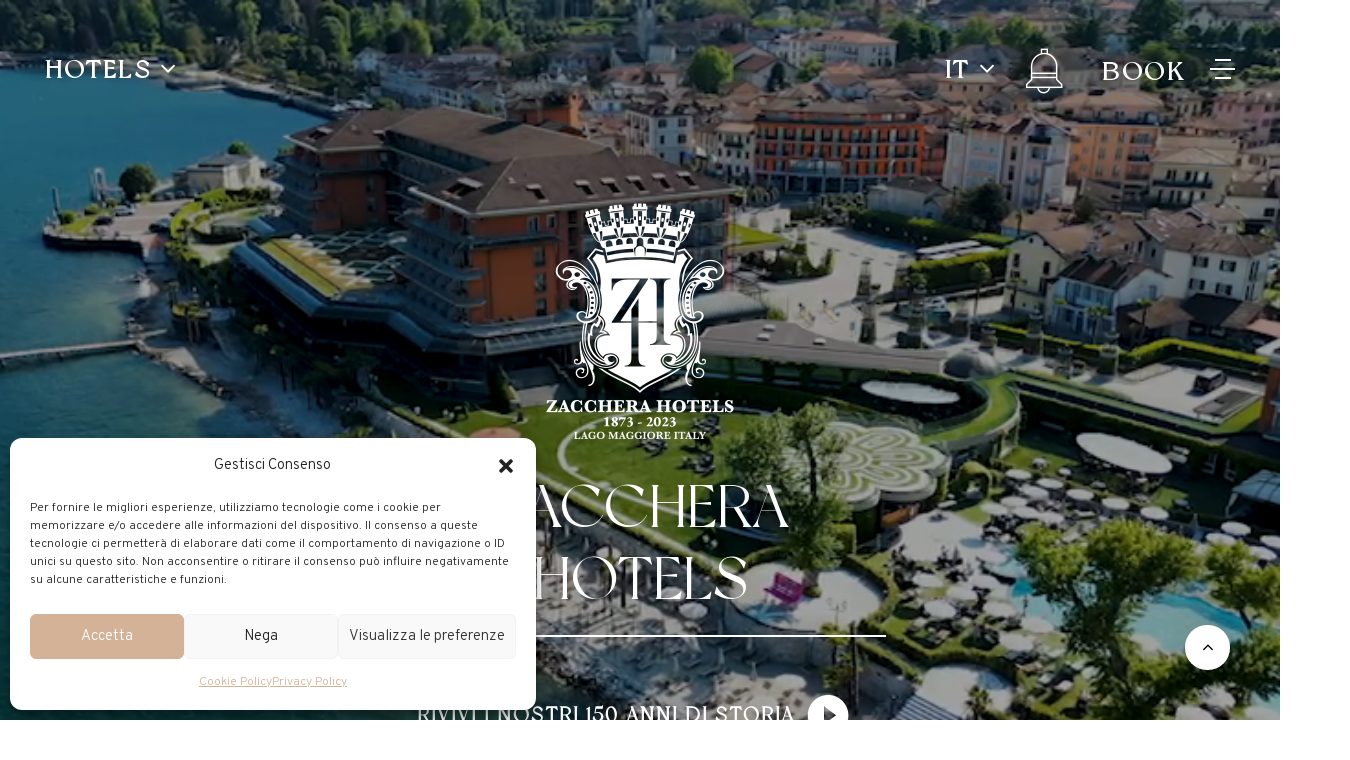

--- FILE ---
content_type: text/html; charset=UTF-8
request_url: https://zaccherahotels.com/?dxdxchjlz24382%2F
body_size: 207706
content:
<!DOCTYPE html>
<html lang="it-IT">
<head itemscope="itemscope" itemtype="http://schema.org/WebSite">
	<!--<script id="Cookiebot" src="https://consent.cookiebot.com/uc.js" data-cbid="afb20f16-c8ca-41cc-8cb2-47dace8e4933" data-blockingmode="auto" type="text/javascript"></script>-->
<!-- Global site tag (gtag.js) - Google Analytics -->
<script async src="https://www.googletagmanager.com/gtag/js?id=G-TZGEYDW3HL"></script>
<script>
  window.dataLayer = window.dataLayer || [];
  function gtag(){dataLayer.push(arguments);}
  gtag('js', new Date());

  gtag('config', 'G-TZGEYDW3HL');
</script>
	<meta charset="UTF-8">
	<meta name="viewport" content="width=device-width, initial-scale=1.0" />
	<meta http-equiv="X-UA-Compatible" content="IE=edge">
	<link rel="profile" href="https://gmpg.org/xfn/11">
	<meta name="mobile-web-app-capable" content="yes">
<meta name="apple-mobile-web-app-capable" content="yes">
<meta name="apple-mobile-web-app-title" content="Zacchera Hotels - Le tue vacanze sul Lago Maggiore">
<meta name='robots' content='index, follow, max-image-preview:large, max-snippet:-1, max-video-preview:-1' />
<link rel="alternate" hreflang="en" href="https://zaccherahotels.com/en/" />
<link rel="alternate" hreflang="it" href="https://zaccherahotels.com" />
<link rel="alternate" hreflang="x-default" href="https://zaccherahotels.com" />
<meta itemprop="name" content="Zacchera Hotels" />
<meta itemprop="url" content="https://zaccherahotels.com/" />

	<!-- This site is optimized with the Yoast SEO plugin v23.4 - https://yoast.com/wordpress/plugins/seo/ -->
	<title>Zacchera Homepage | Zacchera Hotels</title>
	<link rel="canonical" href="https://zaccherahotels.com/" />
	<meta property="og:locale" content="it_IT" />
	<meta property="og:type" content="website" />
	<meta property="og:title" content="Zacchera Homepage | Zacchera Hotels" />
	<meta property="og:url" content="https://zaccherahotels.com/" />
	<meta property="og:site_name" content="Zacchera Hotels" />
	<meta property="article:publisher" content="https://www.facebook.com/zaccherahotels" />
	<meta property="article:modified_time" content="2025-03-19T10:31:10+00:00" />
	<meta name="twitter:card" content="summary_large_image" />
	<meta name="twitter:site" content="@zacchera_hotels" />
	<script type="application/ld+json" class="yoast-schema-graph">{"@context":"https://schema.org","@graph":[{"@type":"WebPage","@id":"https://zaccherahotels.com/","url":"https://zaccherahotels.com/","name":"Zacchera Homepage | Zacchera Hotels","isPartOf":{"@id":"https://zaccherahotels.com/#website"},"about":{"@id":"https://zaccherahotels.com/#organization"},"datePublished":"2019-08-29T10:38:11+00:00","dateModified":"2025-03-19T10:31:10+00:00","breadcrumb":{"@id":"https://zaccherahotels.com/#breadcrumb"},"inLanguage":"it-IT","potentialAction":[{"@type":"ReadAction","target":["https://zaccherahotels.com/"]}]},{"@type":"BreadcrumbList","@id":"https://zaccherahotels.com/#breadcrumb","itemListElement":[{"@type":"ListItem","position":1,"name":"Home"}]},{"@type":"WebSite","@id":"https://zaccherahotels.com/#website","url":"https://zaccherahotels.com/","name":"Zacchera Hotels","description":"Le tue vacanze sul Lago Maggiore","publisher":{"@id":"https://zaccherahotels.com/#organization"},"potentialAction":[{"@type":"SearchAction","target":{"@type":"EntryPoint","urlTemplate":"https://zaccherahotels.com/?s={search_term_string}"},"query-input":{"@type":"PropertyValueSpecification","valueRequired":true,"valueName":"search_term_string"}}],"inLanguage":"it-IT"},{"@type":"Organization","@id":"https://zaccherahotels.com/#organization","name":"Zacchera Hotels","url":"https://zaccherahotels.com/","logo":{"@type":"ImageObject","inLanguage":"it-IT","@id":"https://zaccherahotels.com/#/schema/logo/image/","url":"https://zaccherahotels.com/wp-content/uploads/2021/01/logo-blu-small.png","contentUrl":"https://zaccherahotels.com/wp-content/uploads/2021/01/logo-blu-small.png","width":100,"height":94,"caption":"Zacchera Hotels"},"image":{"@id":"https://zaccherahotels.com/#/schema/logo/image/"},"sameAs":["https://www.facebook.com/zaccherahotels","https://x.com/zacchera_hotels","https://www.instagram.com/zaccherahotels/","https://www.youtube.com/channel/UC2NfUIjFAWzRb8csW8oqOFw"]}]}</script>
	<!-- / Yoast SEO plugin. -->


<link rel='dns-prefetch' href='//fonts.googleapis.com' />
<link rel="alternate" type="application/rss+xml" title="Zacchera Hotels &raquo; Feed" href="https://zaccherahotels.com/feed/" />
<link rel="alternate" type="application/rss+xml" title="Zacchera Hotels &raquo; Feed dei commenti" href="https://zaccherahotels.com/comments/feed/" />
<link rel="alternate" title="oEmbed (JSON)" type="application/json+oembed" href="https://zaccherahotels.com/wp-json/oembed/1.0/embed?url=https%3A%2F%2Fzaccherahotels.com%2F" />
<link rel="alternate" title="oEmbed (XML)" type="text/xml+oembed" href="https://zaccherahotels.com/wp-json/oembed/1.0/embed?url=https%3A%2F%2Fzaccherahotels.com%2F&#038;format=xml" />
<style id='wp-img-auto-sizes-contain-inline-css' type='text/css'>
img:is([sizes=auto i],[sizes^="auto," i]){contain-intrinsic-size:3000px 1500px}
/*# sourceURL=wp-img-auto-sizes-contain-inline-css */
</style>
<style id='wp-emoji-styles-inline-css' type='text/css'>

	img.wp-smiley, img.emoji {
		display: inline !important;
		border: none !important;
		box-shadow: none !important;
		height: 1em !important;
		width: 1em !important;
		margin: 0 0.07em !important;
		vertical-align: -0.1em !important;
		background: none !important;
		padding: 0 !important;
	}
/*# sourceURL=wp-emoji-styles-inline-css */
</style>
<link rel='stylesheet' id='wp-block-library-css' href='https://zaccherahotels.com/wp-includes/css/dist/block-library/style.min.css?ver=6.9' type='text/css' media='all' />
<style id='global-styles-inline-css' type='text/css'>
:root{--wp--preset--aspect-ratio--square: 1;--wp--preset--aspect-ratio--4-3: 4/3;--wp--preset--aspect-ratio--3-4: 3/4;--wp--preset--aspect-ratio--3-2: 3/2;--wp--preset--aspect-ratio--2-3: 2/3;--wp--preset--aspect-ratio--16-9: 16/9;--wp--preset--aspect-ratio--9-16: 9/16;--wp--preset--color--black: #000000;--wp--preset--color--cyan-bluish-gray: #abb8c3;--wp--preset--color--white: #ffffff;--wp--preset--color--pale-pink: #f78da7;--wp--preset--color--vivid-red: #cf2e2e;--wp--preset--color--luminous-vivid-orange: #ff6900;--wp--preset--color--luminous-vivid-amber: #fcb900;--wp--preset--color--light-green-cyan: #7bdcb5;--wp--preset--color--vivid-green-cyan: #00d084;--wp--preset--color--pale-cyan-blue: #8ed1fc;--wp--preset--color--vivid-cyan-blue: #0693e3;--wp--preset--color--vivid-purple: #9b51e0;--wp--preset--gradient--vivid-cyan-blue-to-vivid-purple: linear-gradient(135deg,rgb(6,147,227) 0%,rgb(155,81,224) 100%);--wp--preset--gradient--light-green-cyan-to-vivid-green-cyan: linear-gradient(135deg,rgb(122,220,180) 0%,rgb(0,208,130) 100%);--wp--preset--gradient--luminous-vivid-amber-to-luminous-vivid-orange: linear-gradient(135deg,rgb(252,185,0) 0%,rgb(255,105,0) 100%);--wp--preset--gradient--luminous-vivid-orange-to-vivid-red: linear-gradient(135deg,rgb(255,105,0) 0%,rgb(207,46,46) 100%);--wp--preset--gradient--very-light-gray-to-cyan-bluish-gray: linear-gradient(135deg,rgb(238,238,238) 0%,rgb(169,184,195) 100%);--wp--preset--gradient--cool-to-warm-spectrum: linear-gradient(135deg,rgb(74,234,220) 0%,rgb(151,120,209) 20%,rgb(207,42,186) 40%,rgb(238,44,130) 60%,rgb(251,105,98) 80%,rgb(254,248,76) 100%);--wp--preset--gradient--blush-light-purple: linear-gradient(135deg,rgb(255,206,236) 0%,rgb(152,150,240) 100%);--wp--preset--gradient--blush-bordeaux: linear-gradient(135deg,rgb(254,205,165) 0%,rgb(254,45,45) 50%,rgb(107,0,62) 100%);--wp--preset--gradient--luminous-dusk: linear-gradient(135deg,rgb(255,203,112) 0%,rgb(199,81,192) 50%,rgb(65,88,208) 100%);--wp--preset--gradient--pale-ocean: linear-gradient(135deg,rgb(255,245,203) 0%,rgb(182,227,212) 50%,rgb(51,167,181) 100%);--wp--preset--gradient--electric-grass: linear-gradient(135deg,rgb(202,248,128) 0%,rgb(113,206,126) 100%);--wp--preset--gradient--midnight: linear-gradient(135deg,rgb(2,3,129) 0%,rgb(40,116,252) 100%);--wp--preset--font-size--small: 13px;--wp--preset--font-size--medium: 20px;--wp--preset--font-size--large: 36px;--wp--preset--font-size--x-large: 42px;--wp--preset--spacing--20: 0.44rem;--wp--preset--spacing--30: 0.67rem;--wp--preset--spacing--40: 1rem;--wp--preset--spacing--50: 1.5rem;--wp--preset--spacing--60: 2.25rem;--wp--preset--spacing--70: 3.38rem;--wp--preset--spacing--80: 5.06rem;--wp--preset--shadow--natural: 6px 6px 9px rgba(0, 0, 0, 0.2);--wp--preset--shadow--deep: 12px 12px 50px rgba(0, 0, 0, 0.4);--wp--preset--shadow--sharp: 6px 6px 0px rgba(0, 0, 0, 0.2);--wp--preset--shadow--outlined: 6px 6px 0px -3px rgb(255, 255, 255), 6px 6px rgb(0, 0, 0);--wp--preset--shadow--crisp: 6px 6px 0px rgb(0, 0, 0);}:where(.is-layout-flex){gap: 0.5em;}:where(.is-layout-grid){gap: 0.5em;}body .is-layout-flex{display: flex;}.is-layout-flex{flex-wrap: wrap;align-items: center;}.is-layout-flex > :is(*, div){margin: 0;}body .is-layout-grid{display: grid;}.is-layout-grid > :is(*, div){margin: 0;}:where(.wp-block-columns.is-layout-flex){gap: 2em;}:where(.wp-block-columns.is-layout-grid){gap: 2em;}:where(.wp-block-post-template.is-layout-flex){gap: 1.25em;}:where(.wp-block-post-template.is-layout-grid){gap: 1.25em;}.has-black-color{color: var(--wp--preset--color--black) !important;}.has-cyan-bluish-gray-color{color: var(--wp--preset--color--cyan-bluish-gray) !important;}.has-white-color{color: var(--wp--preset--color--white) !important;}.has-pale-pink-color{color: var(--wp--preset--color--pale-pink) !important;}.has-vivid-red-color{color: var(--wp--preset--color--vivid-red) !important;}.has-luminous-vivid-orange-color{color: var(--wp--preset--color--luminous-vivid-orange) !important;}.has-luminous-vivid-amber-color{color: var(--wp--preset--color--luminous-vivid-amber) !important;}.has-light-green-cyan-color{color: var(--wp--preset--color--light-green-cyan) !important;}.has-vivid-green-cyan-color{color: var(--wp--preset--color--vivid-green-cyan) !important;}.has-pale-cyan-blue-color{color: var(--wp--preset--color--pale-cyan-blue) !important;}.has-vivid-cyan-blue-color{color: var(--wp--preset--color--vivid-cyan-blue) !important;}.has-vivid-purple-color{color: var(--wp--preset--color--vivid-purple) !important;}.has-black-background-color{background-color: var(--wp--preset--color--black) !important;}.has-cyan-bluish-gray-background-color{background-color: var(--wp--preset--color--cyan-bluish-gray) !important;}.has-white-background-color{background-color: var(--wp--preset--color--white) !important;}.has-pale-pink-background-color{background-color: var(--wp--preset--color--pale-pink) !important;}.has-vivid-red-background-color{background-color: var(--wp--preset--color--vivid-red) !important;}.has-luminous-vivid-orange-background-color{background-color: var(--wp--preset--color--luminous-vivid-orange) !important;}.has-luminous-vivid-amber-background-color{background-color: var(--wp--preset--color--luminous-vivid-amber) !important;}.has-light-green-cyan-background-color{background-color: var(--wp--preset--color--light-green-cyan) !important;}.has-vivid-green-cyan-background-color{background-color: var(--wp--preset--color--vivid-green-cyan) !important;}.has-pale-cyan-blue-background-color{background-color: var(--wp--preset--color--pale-cyan-blue) !important;}.has-vivid-cyan-blue-background-color{background-color: var(--wp--preset--color--vivid-cyan-blue) !important;}.has-vivid-purple-background-color{background-color: var(--wp--preset--color--vivid-purple) !important;}.has-black-border-color{border-color: var(--wp--preset--color--black) !important;}.has-cyan-bluish-gray-border-color{border-color: var(--wp--preset--color--cyan-bluish-gray) !important;}.has-white-border-color{border-color: var(--wp--preset--color--white) !important;}.has-pale-pink-border-color{border-color: var(--wp--preset--color--pale-pink) !important;}.has-vivid-red-border-color{border-color: var(--wp--preset--color--vivid-red) !important;}.has-luminous-vivid-orange-border-color{border-color: var(--wp--preset--color--luminous-vivid-orange) !important;}.has-luminous-vivid-amber-border-color{border-color: var(--wp--preset--color--luminous-vivid-amber) !important;}.has-light-green-cyan-border-color{border-color: var(--wp--preset--color--light-green-cyan) !important;}.has-vivid-green-cyan-border-color{border-color: var(--wp--preset--color--vivid-green-cyan) !important;}.has-pale-cyan-blue-border-color{border-color: var(--wp--preset--color--pale-cyan-blue) !important;}.has-vivid-cyan-blue-border-color{border-color: var(--wp--preset--color--vivid-cyan-blue) !important;}.has-vivid-purple-border-color{border-color: var(--wp--preset--color--vivid-purple) !important;}.has-vivid-cyan-blue-to-vivid-purple-gradient-background{background: var(--wp--preset--gradient--vivid-cyan-blue-to-vivid-purple) !important;}.has-light-green-cyan-to-vivid-green-cyan-gradient-background{background: var(--wp--preset--gradient--light-green-cyan-to-vivid-green-cyan) !important;}.has-luminous-vivid-amber-to-luminous-vivid-orange-gradient-background{background: var(--wp--preset--gradient--luminous-vivid-amber-to-luminous-vivid-orange) !important;}.has-luminous-vivid-orange-to-vivid-red-gradient-background{background: var(--wp--preset--gradient--luminous-vivid-orange-to-vivid-red) !important;}.has-very-light-gray-to-cyan-bluish-gray-gradient-background{background: var(--wp--preset--gradient--very-light-gray-to-cyan-bluish-gray) !important;}.has-cool-to-warm-spectrum-gradient-background{background: var(--wp--preset--gradient--cool-to-warm-spectrum) !important;}.has-blush-light-purple-gradient-background{background: var(--wp--preset--gradient--blush-light-purple) !important;}.has-blush-bordeaux-gradient-background{background: var(--wp--preset--gradient--blush-bordeaux) !important;}.has-luminous-dusk-gradient-background{background: var(--wp--preset--gradient--luminous-dusk) !important;}.has-pale-ocean-gradient-background{background: var(--wp--preset--gradient--pale-ocean) !important;}.has-electric-grass-gradient-background{background: var(--wp--preset--gradient--electric-grass) !important;}.has-midnight-gradient-background{background: var(--wp--preset--gradient--midnight) !important;}.has-small-font-size{font-size: var(--wp--preset--font-size--small) !important;}.has-medium-font-size{font-size: var(--wp--preset--font-size--medium) !important;}.has-large-font-size{font-size: var(--wp--preset--font-size--large) !important;}.has-x-large-font-size{font-size: var(--wp--preset--font-size--x-large) !important;}
/*# sourceURL=global-styles-inline-css */
</style>

<style id='classic-theme-styles-inline-css' type='text/css'>
/*! This file is auto-generated */
.wp-block-button__link{color:#fff;background-color:#32373c;border-radius:9999px;box-shadow:none;text-decoration:none;padding:calc(.667em + 2px) calc(1.333em + 2px);font-size:1.125em}.wp-block-file__button{background:#32373c;color:#fff;text-decoration:none}
/*# sourceURL=/wp-includes/css/classic-themes.min.css */
</style>
<link rel='stylesheet' id='contact-form-7-css' href='https://zaccherahotels.com/wp-content/plugins/contact-form-7/includes/css/styles.css?ver=5.9.8' type='text/css' media='all' />
<link rel='stylesheet' id='bonfire-jumbo-css-css' href='https://zaccherahotels.com/wp-content/plugins/jumbo-by-bonfire/jumbo.css?ver=1' type='text/css' media='all' />
<link rel='stylesheet' id='jumbo-fontawesome-css' href='https://zaccherahotels.com/wp-content/plugins/jumbo-by-bonfire/fonts/font-awesome/css/font-awesome.min.css?ver=1' type='text/css' media='all' />
<link rel='stylesheet' id='jumbo-fonts-css' href='//fonts.googleapis.com/css?family=Open%2BSans%3A400%7CMontserrat%3A400%2C700&#038;ver=1.0.0' type='text/css' media='all' />
<link rel='stylesheet' id='wpml-legacy-horizontal-list-0-css' href='https://zaccherahotels.com/wp-content/plugins/sitepress-multilingual-cms/templates/language-switchers/legacy-list-horizontal/style.min.css?ver=1' type='text/css' media='all' />
<style id='wpml-legacy-horizontal-list-0-inline-css' type='text/css'>
.wpml-ls-statics-footer a, .wpml-ls-statics-footer .wpml-ls-sub-menu a, .wpml-ls-statics-footer .wpml-ls-sub-menu a:link, .wpml-ls-statics-footer li:not(.wpml-ls-current-language) .wpml-ls-link, .wpml-ls-statics-footer li:not(.wpml-ls-current-language) .wpml-ls-link:link {color:#444444;background-color:#ffffff;}.wpml-ls-statics-footer a, .wpml-ls-statics-footer .wpml-ls-sub-menu a:hover,.wpml-ls-statics-footer .wpml-ls-sub-menu a:focus, .wpml-ls-statics-footer .wpml-ls-sub-menu a:link:hover, .wpml-ls-statics-footer .wpml-ls-sub-menu a:link:focus {color:#000000;background-color:#eeeeee;}.wpml-ls-statics-footer .wpml-ls-current-language > a {color:#444444;background-color:#ffffff;}.wpml-ls-statics-footer .wpml-ls-current-language:hover>a, .wpml-ls-statics-footer .wpml-ls-current-language>a:focus {color:#000000;background-color:#eeeeee;}
/*# sourceURL=wpml-legacy-horizontal-list-0-inline-css */
</style>
<link rel='stylesheet' id='wpml-menu-item-0-css' href='https://zaccherahotels.com/wp-content/plugins/sitepress-multilingual-cms/templates/language-switchers/menu-item/style.min.css?ver=1' type='text/css' media='all' />
<link rel='stylesheet' id='cmplz-general-css' href='https://zaccherahotels.com/wp-content/plugins/complianz-gdpr/assets/css/cookieblocker.min.css?ver=1726148731' type='text/css' media='all' />
<link rel='stylesheet' id='js_composer_front-css' href='https://zaccherahotels.com/wp-content/plugins/js_composer/assets/css/js_composer.min.css?ver=6.5.0' type='text/css' media='all' />
<link rel='stylesheet' id='ave-core-css' href='https://zaccherahotels.com/wp-content/plugins/ave-core/assets/css/ave-core.min.css?ver=6.9' type='text/css' media='all' />
<link rel='stylesheet' id='liquid-icons-css' href='https://zaccherahotels.com/wp-content/themes/ave/assets/vendors/liquid-icon/liquid-icon.min.css' type='text/css' media='all' />
<link rel='stylesheet' id='font-awesome-css' href='https://zaccherahotels.com/wp-content/themes/ave/assets/vendors/font-awesome/css/font-awesome.min.css' type='text/css' media='all' />
<link rel='stylesheet' id='bootstrap-css' href='https://zaccherahotels.com/wp-content/themes/ave/assets/vendors/bootstrap/css/bootstrap.min.css' type='text/css' media='all' />
<link rel='stylesheet' id='jquery-ui-css' href='https://zaccherahotels.com/wp-content/themes/ave/assets/vendors/jquery-ui/jquery-ui.css' type='text/css' media='all' />
<link rel='stylesheet' id='flickity-css' href='https://zaccherahotels.com/wp-content/themes/ave/assets/vendors/flickity/flickity.min.css' type='text/css' media='all' />
<link rel='stylesheet' id='fresco-css' href='https://zaccherahotels.com/wp-content/themes/ave/assets/vendors/fresco/css/fresco.css' type='text/css' media='all' />
<link rel='stylesheet' id='lity-css' href='https://zaccherahotels.com/wp-content/themes/ave/assets/vendors/lity/lity.min.css' type='text/css' media='all' />
<link rel='stylesheet' id='liquid-base-css' href='https://zaccherahotels.com/wp-content/themes/ave/style.css' type='text/css' media='all' />
<link rel='stylesheet' id='liquid-theme-css' href='https://zaccherahotels.com/wp-content/themes/ave/assets/css/theme.min.css' type='text/css' media='all' />
<link rel='stylesheet' id='child-one-style-css' href='https://zaccherahotels.com/wp-content/themes/ave-child/style.css?ver=6.9' type='text/css' media='all' />
<link rel='stylesheet' id='redux-google-fonts-liquid_one_opt-css' href='https://fonts.googleapis.com/css?family=Overpass%3A300%7CPoppins%3A400&#038;ver=6.9' type='text/css' media='all' />
<link rel='stylesheet' id='liquid-dynamic-css-css' href='//zaccherahotels.com/wp-content/uploads/liquid-styles/liquid-css-62.css?timestamp=1749026841&#038;ver=6.9' type='text/css' media='all' />
<link rel='stylesheet' id='liquid-generated-responsive-css' href='//zaccherahotels.com/wp-content/uploads/liquid-styles/liquid-responsive-100.css?timestamp=1670250702&#038;ver=6.9' type='text/css' media='all' />
<script type="text/javascript" src="https://zaccherahotels.com/wp-includes/js/jquery/jquery.min.js?ver=3.7.1" id="jquery-core-js"></script>
<script type="text/javascript" src="https://zaccherahotels.com/wp-includes/js/jquery/jquery-migrate.min.js?ver=3.4.1" id="jquery-migrate-js"></script>
<script type="text/javascript" src="https://zaccherahotels.com/wp-content/themes/ave/assets/vendors/modernizr.min.js" id="modernizr-js"></script>
<script type="text/javascript" src="https://zaccherahotels.com/wp-content/themes/ave/assets/vendors/inline.js?ver=1.0" id="color-variable-js"></script>
<script type="text/javascript" id="color-variable-js-after">
/* <![CDATA[ */
function testCSSVariables(){var e="rgb(255, 198, 0)",o=document.createElement("span");o.style.setProperty("--color",e),o.style.setProperty("background","var(--color)"),document.body.appendChild(o);var r=getComputedStyle(o).backgroundColor===e;return document.body.removeChild(o),r};
//# sourceURL=color-variable-js-after
/* ]]> */
</script>
<script type="text/javascript" src="https://zaccherahotels.com/wp-content/plugins/ave-core/shortcodes/blog/script.min.js?ver=6.9" id="ld_blog_script-js"></script>
<link rel="https://api.w.org/" href="https://zaccherahotels.com/wp-json/" /><link rel="alternate" title="JSON" type="application/json" href="https://zaccherahotels.com/wp-json/wp/v2/pages/62" /><link rel="EditURI" type="application/rsd+xml" title="RSD" href="https://zaccherahotels.com/xmlrpc.php?rsd" />
<meta name="generator" content="WordPress 6.9" />
<link rel='shortlink' href='https://zaccherahotels.com/' />
<meta name="generator" content="WPML ver:4.6.6 stt:1,27;" />
<!-- start Simple Custom CSS and JS -->


<!-- Google Tag Manager -->

<script>(function(w,d,s,l,i){w[l]=w[l]||[];w[l].push({'gtm.start':

new Date().getTime(),event:'gtm.js'});var f=d.getElementsByTagName(s)[0],

j=d.createElement(s),dl=l!='dataLayer'?'&l='+l:'';j.async=true;j.src=

'https://www.googletagmanager.com/gtm.js?id='+i+dl;f.parentNode.insertBefore(j,f);

})(window,document,'script','dataLayer','GTM-PL8MRC4');</script>

<!-- End Google Tag Manager --><!-- end Simple Custom CSS and JS -->
<!-- HFCM by 99 Robots - Snippet # 1: Search Console -->
<meta name="google-site-verification" content="CVwfnE99SJaJsEtVB12YRKGNGFMcOLSJK3ebk-uTqAA" />
<!-- /end HFCM by 99 Robots -->
<!-- HFCM by 99 Robots - Snippet # 2: Analytics -->
<!-- Google tag (gtag.js) -->
<script async src="https://www.googletagmanager.com/gtag/js?id=G-HFW23ZF93V"></script>
<script>
  window.dataLayer = window.dataLayer || [];
  function gtag(){dataLayer.push(arguments);}
  gtag('js', new Date());

  gtag('config', 'G-HFW23ZF93V');
</script>
<!-- /end HFCM by 99 Robots -->
			<style>.cmplz-hidden {
					display: none !important;
				}</style>	<link rel="shortcut icon" href="https://zaccherahotels.com/wp-content/themes/ave/favicon.png" />
	<script type="text/javascript">
				window.liquidParams = {mobileNavBreakpoint:1199
				}	
			  </script><style type="text/css">.recentcomments a{display:inline !important;padding:0 !important;margin:0 !important;}</style><meta name="generator" content="Powered by WPBakery Page Builder - drag and drop page builder for WordPress."/>
<link rel="icon" href="https://zaccherahotels.com/wp-content/uploads/2023/11/cropped-zacchera-150-1-32x32.png" sizes="32x32" />
<link rel="icon" href="https://zaccherahotels.com/wp-content/uploads/2023/11/cropped-zacchera-150-1-192x192.png" sizes="192x192" />
<link rel="apple-touch-icon" href="https://zaccherahotels.com/wp-content/uploads/2023/11/cropped-zacchera-150-1-180x180.png" />
<meta name="msapplication-TileImage" content="https://zaccherahotels.com/wp-content/uploads/2023/11/cropped-zacchera-150-1-270x270.png" />
		<style type="text/css" id="wp-custom-css">
			.jumbo-by-bonfire-column .menu > li > a {
    margin-left: 20px;
}

.blog-single-details-extra {display:none !important;}


/**MEGAMENU**/
.jumbo-by-bonfire-column .sub-menu > li {
    display: block !important;
    text-align: left;}

.jumbo-by-bonfire .menu > li > a { font-family: NewYork; border-bottom: #fff solid 2px; padding-bottom:20px; letter-spacing:0.02em;
	text-transform:uppercase;
}

.jumbo-by-bonfire .menu > li > a {
	font-weight: 300;}

.jumbo-by-bonfire .sub-menu > li > a { letter-spacing: 0.02em;
    line-height: 25px;
    font-weight: 300;
    font-weight: 400;}

.jumbo-by-bonfire-column .menu > li { text-align: left;}

.jumbo-by-bonfire-column .menu > li > a {margin-left: 50px;}
.jumbo-by-bonfire-column .menu > li > a::before  {display:none !important;}
.jumbo-by-bonfire-column .menu > li > a::after  {display:none !important;}



@media screen and (min-width: 1200px) and (max-width: 1240px) {
	.jumbo-by-bonfire .menu > li > a {  font-size: 28px !important;}
	.jumbo-by-bonfire .sub-menu > li > a {
    font-size: 23px !important;}
}

@media screen and (min-width: 400px) and (max-width: 800px) {
	div#popmake-6330 {
    min-width: 83% !important;
    max-width: 100%;
    top: 293.515px;
    left: 38%;
}
}



ul#menu-main-menu-zacchera {
    padding-left: 0 !important;
}

.pum-theme-6322 .pum-title, .pum-theme-lightbox .pum-title {
    color: #206093;
    text-align: center;
    text-shadow: 0px 0px 0px rgb(2 2 2 / 23%);
    font-family: 'NewYork';
    font-weight: 500;
    font-size: 50px;
    line-height: 65px;
}

.pum-container.pum-responsive.pum-responsive-medium {
    margin-left: -30%;
    width: 50%;
}


.pum-theme-6322 .pum-content, .pum-theme-lightbox .pum-content {
    color: #380100;
    font-family: 'Overpass';
    font-weight: 100;
	text-align:center;
}

.pum-theme-6322 .pum-content + .pum-close, .pum-theme-lightbox .pum-content + .pum-close {
    position: absolute;
    height: 28px;
    width: 28px;
    left: auto;
    right: -13px;
    bottom: auto;
    top: -13px;
    padding: 0px;
    color: #ffffff;
    font-family: 'NewYork';
    font-weight: 700;
    font-size: 28px;
    line-height: 24px;
    border: 0px solid #ffffff;
    border-radius: 0px;
    background-color: #206093;
}

.pum-theme-6322 .pum-container, .pum-theme-lightbox .pum-container {
    padding: 1rem; 
    background: #F6F1EA;
    border: 0px solid #206093 !important;
    border-radius: 0px !important;
    box-shadow: 0px 0px 30px 0px rgb(2 2 2);
}

span.byline {
    display: none !important;
}
form.wpcf7-form.init {
	max-width: 100em !important;

	border-radius: 50px;

	background: #F6F1EA;
border-radius: 50px;
    padding-left: 80px; padding-bottom:30px;
    padding-top: 50px;
}

.iconbox h3 {
    margin-left: 30px;
    display: inline-block;
	margin: 0 0px 0em 20px;}


#footer{
	background-color: #206093 !important
}
.fancy-box > div > .fancy-box-footer > .btn {
	color: #D3B298;
	border-color: #D3B298
}
.fancy-box > div > .fancy-box-footer > .btn:hover {
	color: #fff;
	border-color: #D3B298;
	background-color:#D3B298
}
.vc_custom_1700660344296 {
    margin-bottom: -100px !important;
}

#menu-item-5904, #menu-item-5618, #menu-item-5905, #menu-item-9264{width: 22%!important}		</style>
		<style type="text/css" data-type="vc_custom-css">.wpb_wrapper {
    position: relative;
}


.discover .wpb_single_image img {
    width: 60px !important;}
    
    .nascondi {display:none;}
    
    .accordion-title a {
    display: inline-block;
  
    border-bottom: 3px solid #fff;
    padding: 0.93em 0px 0.93em 0;
}</style><style type="text/css" data-type="vc_shortcodes-custom-css">.vc_custom_1717760987972{padding-top: 25px !important;padding-right: 25px !important;padding-bottom: 25px !important;padding-left: 25px !important;background-position: 0 0 !important;background-repeat: no-repeat !important;}.vc_custom_1611044343946{background-color: #d3b298 !important;}.vc_custom_1618220586268{padding-top: 30px !important;padding-bottom: 30px !important;background-image: url(https://zaccherahotels.com/wp-content/uploads/2021/01/zacchera-scritta-2.png?id=5393) !important;background-position: center !important;background-repeat: no-repeat !important;background-size: contain !important;}.vc_custom_1613401029397{margin-top: 40px !important;background-image: url(https://zaccherahotels.com/wp-content/uploads/2021/02/DINO-33.jpg?id=5783) !important;background-position: center;background-repeat: no-repeat;background-size:cover !important;}.vc_custom_1611043267247{padding-top: 50px !important;padding-bottom: 50px !important;background-color: #f6f1ea !important;background-position: 0 0 !important;background-repeat: no-repeat !important;}.vc_custom_1611043303939{padding-right: 3vw !important;padding-left: 3vw !important;background-image: url(https://zaccherahotels.com/wp-content/uploads/2021/01/sfondo-mezz.jpg?id=5397) !important;background-position: center !important;background-repeat: no-repeat !important;background-size: cover !important;}.vc_custom_1611043326758{padding-right: 3vw !important;padding-left: 3vw !important;background-color: #ffffff !important;background-position: center !important;background-repeat: no-repeat !important;background-size: cover !important;}.vc_custom_1611043348930{padding-right: 3vw !important;padding-bottom: 40px !important;padding-left: 3vw !important;background-image: url(https://zaccherahotels.com/wp-content/uploads/2021/01/sfondo-2.jpg?id=5403) !important;background-position: center !important;background-repeat: no-repeat !important;background-size: cover !important;}.vc_custom_1652974259038{margin-top: 0px !important;background-image: url(https://zaccherahotels.com/wp-content/uploads/2021/01/1Y2A8625.jpg?id=5342) !important;background-position: 0 0;background-repeat: no-repeat !important;}.vc_custom_1716458103290{padding-top: 40px !important;padding-bottom: 80px !important;}.vc_custom_1618218824794{padding-top: 40px !important;padding-bottom: 30px !important;background-position: center !important;background-repeat: no-repeat !important;background-size: contain !important;}.vc_custom_1611050553973{margin-top: 50px !important;padding-bottom: 30px !important;}.vc_custom_1716465541248{margin-bottom: 0px !important;padding-bottom: 20px !important;}.vc_custom_1716466451894{margin-top: 20px !important;margin-right: 10px !important;}.vc_custom_1610356392413{padding-top: 20px !important;padding-right: 15px !important;padding-bottom: 20px !important;padding-left: 15px !important;}.vc_custom_1610116165682{background-color: #ffffff !important;background-position: center !important;background-repeat: no-repeat !important;background-size: cover !important;}.vc_custom_1611044911511{padding-top: 30px !important;padding-right: 20px !important;padding-bottom: 40px !important;padding-left: 20px !important;}.vc_custom_1622730159337{margin-bottom: 20px !important;padding-top: 60px !important;padding-bottom: 30px !important;background-image: url(https://zaccherahotels.com/wp-content/uploads/2021/06/DINO.jpg?id=6646) !important;background-position: center !important;background-repeat: no-repeat !important;background-size: cover !important;}.vc_custom_1622730214257{margin-bottom: 20px !important;padding-top: 60px !important;padding-bottom: 30px !important;background-image: url(https://zaccherahotels.com/wp-content/uploads/2021/06/BRISTOL.jpg?id=6640) !important;background-position: center !important;background-repeat: no-repeat !important;background-size: cover !important;}.vc_custom_1622730295282{margin-bottom: 20px !important;padding-top: 60px !important;padding-bottom: 30px !important;background-image: url(https://zaccherahotels.com/wp-content/uploads/2021/06/SIMPLON.jpg?id=6648) !important;background-position: center !important;background-repeat: no-repeat !important;background-size: cover !important;}.vc_custom_1622730322095{margin-bottom: 20px !important;padding-top: 60px !important;padding-bottom: 30px !important;background-image: url(https://zaccherahotels.com/wp-content/uploads/2021/06/SPLENDID.jpg?id=6649) !important;background-position: center !important;background-repeat: no-repeat !important;background-size: cover !important;}.vc_custom_1622730348399{margin-bottom: 20px !important;padding-top: 60px !important;padding-bottom: 30px !important;background-image: url(https://zaccherahotels.com/wp-content/uploads/2021/06/CARL-DO.jpg?id=6641) !important;background-position: center !important;background-repeat: no-repeat !important;background-size: cover !important;}.vc_custom_1618220686142{margin-right: 10px !important;}.vc_custom_1610966724255{padding-bottom: 0px !important;}.vc_custom_1610960003733{padding-top: 0px !important;}.vc_custom_1622731055550{margin-bottom: 20px !important;padding-top: 100px !important;padding-right: 3vw !important;padding-bottom: 70px !important;padding-left: 3vw !important;background-image: url(https://zaccherahotels.com/wp-content/uploads/2021/06/HOLIDAY-LEISURE-1.jpg?id=6653) !important;background-position: center !important;background-repeat: no-repeat !important;background-size: cover !important;}.vc_custom_1618217964793{margin-right: 10px !important;}.vc_custom_1622731030850{margin-bottom: 20px !important;padding-top: 250px !important;padding-right: 3vw !important;padding-bottom: 100px !important;padding-left: 3vw !important;background-image: url(https://zaccherahotels.com/wp-content/uploads/2021/06/WEDDING-1.jpg?id=6654) !important;background-position: center !important;background-repeat: no-repeat !important;background-size: cover !important;}.vc_custom_1618217937713{margin-right: 10px !important;}.vc_custom_1622730970671{margin-bottom: 20px !important;padding-top: 200px !important;padding-right: 3vw !important;padding-bottom: 100px !important;padding-left: 3vw !important;background-image: url(https://zaccherahotels.com/wp-content/uploads/2021/06/CONFERENCE-1-1.jpg?id=6652) !important;background-position: center !important;background-repeat: no-repeat !important;background-size: cover !important;}.vc_custom_1618217919828{margin-right: 10px !important;}.vc_custom_1621674501946{margin-right: 10px !important;}.vc_custom_1742380267785{margin-right: 10px !important;}.vc_custom_1621675416162{margin-right: 10px !important;}.vc_custom_1622731269066{margin-right: 10px !important;}.vc_custom_1622731251164{margin-right: 10px !important;}.vc_custom_1622731227720{margin-right: 10px !important;}.vc_custom_1610718971003{padding-right: 5vw !important;}.vc_custom_1610960835651{padding-bottom: 30px !important;}.vc_custom_1616059642552{margin-right: 10px !important;}.vc_custom_1610966384824{background-color: rgba(246,241,234,0.95) !important;*background-color: rgb(246,241,234) !important;}.vc_custom_1610966384824{background-color: rgba(246,241,234,0.95) !important;*background-color: rgb(246,241,234) !important;}.vc_custom_1618217896060{margin-right: 10px !important;}.vc_custom_1610961189377{padding-bottom: 0px !important;}</style><noscript><style> .wpb_animate_when_almost_visible { opacity: 1; }</style></noscript><style type="text/css" data-type="vc_shortcodes-custom-css">.vc_custom_1614785050232{padding-top: 30px !important;padding-right: 30px !important;padding-left: 30px !important;}</style><style type="text/css" data-type="vc_custom-css">.nf-form-content .list-select-wrap .nf-field-element>div, .nf-form-content input:not([type=button]), .nf-form-content textarea {
    background: transparent !important;
    border: 1px solid #D4B398 !important;

}

.nf-field-label {
    display: none !important;
}

.nf-form-fields-required {
    display: none !important;
}

input#nf-field-11 {
    background: #d3b298 !important ;
    width: 30% !important;
}

.wpb_wrapper {position: relative;}


.discover .wpb_single_image img {
    width: 60px !important;}
    
.rotate {
    transform:rotate(-90deg) !important;
    width:200px !important;
}


.width-90 {
    width: 90% !important;}
    

.circle {
    border-radius:0px !important;
}

.ld-tm-img.text-center img.circle {
     width: 100% !important;
}

.ld-tm-name.size-sm {
    font-size: 35px !important;
}

.ld-tm-pos {
    font-size: 17px;
}

.fancy-box-booking .fancy-box-contents {
    padding: 1.125em 1.175em 0;
}

.fancy-box-booking .fancy-box-info {
    width: 98%;}
    
h2 {color:#d3b298 ;}

.wpcf7-list-item-label {margin-top:-20px !important;}
input, button, select, textarea {border:0px;
height: 50px;}
.wpcf7-acceptance input   {height:auto !important;}

.wpcf7-text, .wpcf7-select, .wpcf7-textarea,.wpcf7-submit {
	width: 32em;
}
.wpcf7-submit {
	background: #d3b298 !important;}
.wpcf7-submit:hover{
	color: black;
	background-color: white;
	border: 1.5px solid black
}
.vc_custom_1696517490372>h2{
	margin-left: 8.5%;
	margin-top: 75px !important
}

@media screen and (max-width: 450px){
    .h4, h4 {
    font-size: 25px;
}
	form.wpcf7-form.init {
		padding-left: 40px;}
	.wpcf7-text, .wpcf7-select, .wpcf7-textarea,.wpcf7-submit {
	width: 15.5em;
}
}
@media screen and (min-width: 450px) and (max-width:500px){
     .h4, h4 {
    font-size: 25px;
}
	form.wpcf7-form.init {
		padding-left: 40px;}
	.wpcf7-text, .wpcf7-select, .wpcf7-textarea,.wpcf7-submit {
	width: 18.5em;
}
}
@media screen and (min-width: 500px) and (max-width:600px){
     .h4, h4 {
    font-size: 25px;
}
	form.wpcf7-form.init {
		padding-left: 40px;}
	.wpcf7-text, .wpcf7-select, .wpcf7-textarea,.wpcf7-submit {
	width: 22.5em;
}
}
@media screen and (min-width: 600px) and (max-width:700px){
	form.wpcf7-form.init {
		padding-left: 40px;}
	.wpcf7-text, .wpcf7-select, .wpcf7-textarea,.wpcf7-submit {
	width: 25.5em;
}
}
.wpcf7-file{
	margin-top: 15px !important;
	margin-bottom: -15px !important
}

.h4, h4 {
    font-size: 32px;
}

a {
    text-decoration: none;
    color: #181b31;}
    
label {
    color: #380100 !important;}
    
    .wpcf7 input[type="email"], .wpcf7 input[type="tel"] {
    padding: 20px !important;
}</style><style type="text/css" data-type="vc_shortcodes-custom-css">.vc_custom_1610037714157{margin-top: 40px !important;padding-bottom: 45px !important;}.vc_custom_1610017274388{margin-bottom: 30px !important;}.vc_custom_1610037466744{padding-top: 40px !important;padding-right: 10vw !important;padding-bottom: 40px !important;padding-left: 10vw !important;}.vc_custom_1751381143796{padding-right: 10vw !important;padding-bottom: 30px !important;padding-left: 10vw !important;}.vc_custom_1610017466115{padding-right: 10vw !important;padding-left: 10vw !important;}.vc_custom_1726220886750{padding-right: 80px !important;padding-left: 80px !important;}.vc_custom_1610017518200{margin-bottom: 30px !important;}.vc_custom_1543480234889{margin-bottom: 30px !important;}.vc_custom_1543480242590{margin-bottom: 30px !important;}.vc_custom_1543480242590{margin-bottom: 30px !important;}.vc_custom_1610038172343{margin-bottom: 30px !important;}.vc_custom_1703092524107{padding-right: 50px !important;}</style>
<link rel='stylesheet' id='vc_google_fonts_abril_fatfaceregular-css' href='//fonts.googleapis.com/css?family=Abril+Fatface%3Aregular&#038;ver=6.9' type='text/css' media='all' />
<link rel='stylesheet' id='jquery-ytplayer-css' href='https://zaccherahotels.com/wp-content/themes/ave/assets/vendors/jqury.mb.YTPlayer/jquery.mb.YTPlayer-min.css' type='text/css' media='all' />
<link rel='stylesheet' id='mediaelement-css' href='https://zaccherahotels.com/wp-includes/js/mediaelement/mediaelementplayer-legacy.min.css?ver=4.2.17' type='text/css' media='all' />
<link rel='stylesheet' id='wp-mediaelement-css' href='https://zaccherahotels.com/wp-includes/js/mediaelement/wp-mediaelement.min.css?ver=6.9' type='text/css' media='all' />
<link rel='stylesheet' id='isotope-css-css' href='https://zaccherahotels.com/wp-content/plugins/js_composer/assets/css/lib/isotope.min.css?ver=6.5.0' type='text/css' media='all' />
<link rel='stylesheet' id='prettyphoto-css' href='https://zaccherahotels.com/wp-content/plugins/js_composer/assets/lib/prettyphoto/css/prettyPhoto.min.css?ver=6.5.0' type='text/css' media='all' />
</head>

<body data-rsssl=1 data-cmplz=1 class="home wp-singular page-template-default page page-id-62 wp-embed-responsive wp-theme-ave wp-child-theme-ave-child site-wide-layout lazyload-enabled header-style-fullscreen wpb-js-composer js-comp-ver-6.5.0 vc_responsive" dir="ltr" itemscope="itemscope" itemtype="http://schema.org/WebPage" data-mobile-nav-style="minimal" data-mobile-nav-scheme="dark" data-mobile-nav-trigger-alignment="right" data-mobile-header-scheme="gray" data-mobile-secondary-bar="false" data-mobile-logo-alignment="default">

	<script type="text/javascript">
				(function() {
					if(!testCSSVariables()){var script=document.createElement("script"),body=document.querySelector("body");script.onreadystatechange = function () { if (this.readyState == 'complete' || this.readyState == 'loaded') { cssVars(); } };script.onload = function() { cssVars(); };script.src="assets/vendors/css-vars-ponyfill.min.js",body.insertBefore(script,body.lastChild);};
				}());
			</script><div><span class="screen-reader-text">Skip links</span><ul class="liquid-skip-link screen-reader-text"><li><a href="#primary" class="screen-reader-shortcut"> Skip to primary navigation</a></li><li><a href="#content" class="screen-reader-shortcut"> Skip to content</a></li></ul></div>

	<div id="wrap">

		<header class="header site-header main-header header-fullscreen header-fullscreen-style-1 main-header-overlay" data-react-to-megamenu="true" id="header" itemscope="itemscope" itemtype="http://schema.org/WPHeader">
<div  class="secondarybar-wrap  " >	<div class="container secondarybar-container">		<div class="secondarybar">			<div class="row secondarybar-row align-items-center"><div  class="col vc_col-sm-4  "></div><div  class="col vc_col-sm-4  "></div><div  class="col vc_col-sm-4  "></div>			</div><!-- /.row secondarybar-row -->		</div><!-- /.secondarybar -->	</div><!-- /.container --></div><!-- /.secondarybar-wrap --><div  class="mainbar-wrap  vc_custom_1614785050232 " ><span class="megamenu-hover-bg"></span>	<div class="container-fluid mainbar-container">		<div class="mainbar">			<div class="row mainbar-row align-items-lg-stretch"><div class="navbar-header hidden-lg">
						<a class="navbar-brand" href="https://zaccherahotels.com/" rel="home"><span class="navbar-brand-inner"><img class="mobile-logo-default" src="https://zaccherahotels.com/wp-content/uploads/2023/11/zacchera-150-2-1.png" alt="Zacchera Hotels"  /></span></a>
						<button type="button" class="navbar-toggle collapsed nav-trigger style-mobile" data-toggle="collapse" data-target="#main-header-collapse" aria-expanded="false" data-changeclassnames='{ "html": "mobile-nav-activated overflow-hidden" }'>
				<span class="sr-only">Toggle navigation</span>
				<span class="bars">
					<span class="bar"></span>
					<span class="bar"></span>
					<span class="bar"></span>
				</span>
			</button></div><div  class="col vc_col-sm-4  "><style>.ld_header_dropdown_696fedeeaafae li > a{font-size:20px;color:rgb(255, 255, 255);}.ld_header_dropdown_696fedeeaafae .ld-module-trigger-txt{font-size:25px;color:rgb(255, 255, 255);}</style><div class="header-module ">
	<div id="ld_header_dropdown_696fedeeaafae" class="ld-dropdown-menu ld-dropdown-menu-underlined ld_header_dropdown_696fedeeaafae">

		<span class="ld-module-trigger" role="button" data-ld-toggle="true" data-toggle="collapse" data-target="#dropdown-696fedeeab048" aria-controls="dropdown-696fedeeab048" aria-expanded="false">
			<span class="ld-module-trigger-txt">HOTELS <i class="fa fa-angle-down"></i></span>
		</span><!-- /.ld-module-trigger -->		

		<div class="ld-module-dropdown left collapse" id="dropdown-696fedeeab048" aria-expanded="false">
			<div class="ld-dropdown-menu-content">
						<ul id="menu-hotels" class=""><li id="menu-item-5507" class="menu-item menu-item-type-post_type menu-item-object-page menu-item-5507"><a href="https://zaccherahotels.com/grand-hotel-dino/">Grand Hotel Dino</a></li>
<li id="menu-item-6049" class="menu-item menu-item-type-post_type menu-item-object-page menu-item-6049"><a href="https://zaccherahotels.com/grand-hotel-bristol/">Grand Hotel Bristol</a></li>
<li id="menu-item-6050" class="menu-item menu-item-type-post_type menu-item-object-page menu-item-6050"><a href="https://zaccherahotels.com/hotel-simplon/">Hotel Simplon</a></li>
<li id="menu-item-6042" class="menu-item menu-item-type-post_type menu-item-object-page menu-item-6042"><a href="https://zaccherahotels.com/hotel-splendid/">Hotel Splendid</a></li>
<li id="menu-item-6051" class="menu-item menu-item-type-post_type menu-item-object-page menu-item-6051"><a href="https://zaccherahotels.com/residence-carldo/">Residence Carl&#038;Do</a></li>
</ul>						</div><!-- /.ld-dropdown-menu-content -->
		</div><!-- /.ld-module-dropdown -->
		
	</div><!-- /.ld-dropdown-menu -->
</div></div><div  class="col vc_col-sm-4  "></div><div  class="col vc_col-sm-4   text-right text-lg-right"><style>.ld_header_dropdown_696fedeeac87a li > a{font-size:20px;color:rgb(255, 255, 255);}.ld_header_dropdown_696fedeeac87a .ld-module-trigger-txt{font-size:25px;color:rgb(255, 255, 255);}.ld_header_dropdown_696fedeeac87a li > a:hover{color:rgb(255, 255, 255);}</style><div class="header-module ">
	<div id="ld_header_dropdown_696fedeeac87a" class="ld-dropdown-menu ld_header_dropdown_696fedeeac87a">

		<span class="ld-module-trigger" role="button" data-ld-toggle="true" data-toggle="collapse" data-target="#dropdown-696fedeeac90d" aria-controls="dropdown-696fedeeac90d" aria-expanded="false">
			<span class="ld-module-trigger-txt">IT <i class="fa fa-angle-down"></i></span>
		</span><!-- /.ld-module-trigger -->		

		<div class="ld-module-dropdown left collapse" id="dropdown-696fedeeac90d" aria-expanded="false">
			<div class="ld-dropdown-menu-content">
							<ul>
				<li><a href="https://zaccherahotels.com/en/" target="_self">EN</a></li><li><a href="https://zaccherahotels.com/" target="_self">IT</a></li>				</ul>
						</div><!-- /.ld-dropdown-menu-content -->
		</div><!-- /.ld-module-dropdown -->
		
	</div><!-- /.ld-dropdown-menu -->
</div><style>.ld_header_iconbox_696fedeeac9a7 .iconbox-icon-container{color:rgb(255, 255, 255);}.ld_header_iconbox_696fedeeac9a7 h3{font-size:25px;font-weight:700;color:rgb(255, 255, 255);}</style><div class="header-module">
	<div class="iconbox iconbox-side iconbox-lg ld_header_iconbox_696fedeeac9a7" id="ld_header_iconbox_696fedeeac9a7">
								
		<div class="iconbox-icon-wrap"><span class="iconbox-icon-container"><i class="icon-music_bell"></i></span></div><!-- /.iconbox-icon-wrap -->					<div class="contents">
						<h3><a style="color: #ffffff" href="https://booking.zaccherahotels.com/book/home/index?layout=4240&amp;lang=it" target="_blank" rel="noopener">BOOK</a></h3>
					</div>
				
	</div><!-- /.iconbox -->
</div><div class="header-module">
	<button 
		id="ld_header_trigger_696fedeeacb52" 
		class="nav-trigger collapsed style-1 scheme-light jumbo-custom-activator ld_header_trigger_696fedeeacb52 main-nav-trigger"
		role="button" type="button" data-toggle="collapse" data-target="#main-header-collapse" aria-expanded="false" aria-controls="main-header-collapse" data-changeclassnames='{ "html": "overflow-hidden" }'		>
		<span class="bars">
			<span class="bar"></span>
			<span class="bar"></span>
			<span class="bar"></span>
		</span>
			</button>
</div><div class="collapse navbar-collapse ld_header_collapsed_696fedeeaccbd navbar-fullscreen" id="main-header-collapse">
	<p><style>.ld_header_menu_696fedeeace19.main-nav > li > a{font-family:Abril Fatface!important;font-weight:400!important;font-style:normal!important;font-size:40px;line-height:1.2em;font-weight:600;letter-spacing:0.1em;color:rgb(255, 255, 255);text-transform:lowercase;}.ld_header_menu_696fedeeace19.main-nav > li > a .link-ext{background:rgb(255, 255, 255);}.ld_header_menu_696fedeeace19.main-nav > li > a:hover{color:rgb(255, 255, 255);}</style><ul id="primary-nav" class="main-nav ld_header_menu_696fedeeace19 main-nav-hover-underline-1 nav align-items-lg-stretch justify-content-lg-center main-nav-hover-underline-1 main-nav-fullscreen-style-1" data-submenu-options='{"toggleType":"slide","handler":"click"}' ><li id="menu-item-5618" class="menu-item menu-item-type-custom menu-item-object-custom menu-item-has-children menu-item-5618"><a href="#"><span class="link-icon"></span><span class="link-txt"><span class="link-ext"></span><span class="txt">Hotels<span class="submenu-expander"> <i class="fa fa-angle-down"></i> </span></span></span></a>
<ul class="nav-item-children">
	<li id="menu-item-5728" class="menu-item menu-item-type-post_type menu-item-object-page menu-item-5728"><a href="https://zaccherahotels.com/grand-hotel-dino/"><span class="link-icon"></span><span class="link-txt"><span class="link-ext"></span><span class="txt">Grand Hotel Dino<span class="submenu-expander"> <i class="fa fa-angle-down"></i> </span></span></span></a></li>
	<li id="menu-item-6054" class="menu-item menu-item-type-post_type menu-item-object-page menu-item-6054"><a href="https://zaccherahotels.com/grand-hotel-bristol/"><span class="link-icon"></span><span class="link-txt"><span class="link-ext"></span><span class="txt">Grand Hotel Bristol<span class="submenu-expander"> <i class="fa fa-angle-down"></i> </span></span></span></a></li>
	<li id="menu-item-6052" class="menu-item menu-item-type-post_type menu-item-object-page menu-item-6052"><a href="https://zaccherahotels.com/hotel-simplon/"><span class="link-icon"></span><span class="link-txt"><span class="link-ext"></span><span class="txt">Hotel Simplon<span class="submenu-expander"> <i class="fa fa-angle-down"></i> </span></span></span></a></li>
	<li id="menu-item-6043" class="menu-item menu-item-type-post_type menu-item-object-page menu-item-6043"><a href="https://zaccherahotels.com/hotel-splendid/"><span class="link-icon"></span><span class="link-txt"><span class="link-ext"></span><span class="txt">Hotel Splendid<span class="submenu-expander"> <i class="fa fa-angle-down"></i> </span></span></span></a></li>
	<li id="menu-item-6053" class="menu-item menu-item-type-post_type menu-item-object-page menu-item-6053"><a href="https://zaccherahotels.com/residence-carldo/"><span class="link-icon"></span><span class="link-txt"><span class="link-ext"></span><span class="txt">Residence Carl&#038;Do<span class="submenu-expander"> <i class="fa fa-angle-down"></i> </span></span></span></a></li>
</ul>
</li>
<li id="menu-item-5904" class="menu-item menu-item-type-custom menu-item-object-custom menu-item-has-children menu-item-5904"><a href="#"><span class="link-icon"></span><span class="link-txt"><span class="link-ext"></span><span class="txt">Activities<span class="submenu-expander"> <i class="fa fa-angle-down"></i> </span></span></span></a>
<ul class="nav-item-children">
	<li id="menu-item-5564" class="menu-item menu-item-type-post_type menu-item-object-page menu-item-5564"><a href="https://zaccherahotels.com/leisure/"><span class="link-icon"></span><span class="link-txt"><span class="link-ext"></span><span class="txt">Holidays &#038; Leisure<span class="submenu-expander"> <i class="fa fa-angle-down"></i> </span></span></span></a></li>
	<li id="menu-item-5452" class="menu-item menu-item-type-custom menu-item-object-custom menu-item-5452"><a href="https://zaccherahotels.com/meetings-conferences"><span class="link-icon"></span><span class="link-txt"><span class="link-ext"></span><span class="txt">Meetings &#038; Conferences<span class="submenu-expander"> <i class="fa fa-angle-down"></i> </span></span></span></a></li>
	<li id="menu-item-6393" class="menu-item menu-item-type-post_type menu-item-object-page menu-item-6393"><a href="https://zaccherahotels.com/wedding-party/"><span class="link-icon"></span><span class="link-txt"><span class="link-ext"></span><span class="txt">Wedding &#038; Party<span class="submenu-expander"> <i class="fa fa-angle-down"></i> </span></span></span></a></li>
	<li id="menu-item-5661" class="menu-item menu-item-type-post_type menu-item-object-page menu-item-5661"><a href="https://zaccherahotels.com/zacchera-experience/"><span class="link-icon"></span><span class="link-txt"><span class="link-ext"></span><span class="txt">Zacchera Experience<span class="submenu-expander"> <i class="fa fa-angle-down"></i> </span></span></span></a></li>
	<li id="menu-item-6511" class="menu-item menu-item-type-post_type menu-item-object-page menu-item-6511"><a href="https://zaccherahotels.com/virtual-tour/"><span class="link-icon"></span><span class="link-txt"><span class="link-ext"></span><span class="txt">Virtual Tour<span class="submenu-expander"> <i class="fa fa-angle-down"></i> </span></span></span></a></li>
	<li id="menu-item-7909" class="menu-item menu-item-type-post_type menu-item-object-page menu-item-7909"><a href="https://zaccherahotels.com/zacchera-green/"><span class="link-icon"></span><span class="link-txt"><span class="link-ext"></span><span class="txt">Zacchera Green<span class="submenu-expander"> <i class="fa fa-angle-down"></i> </span></span></span></a></li>
</ul>
</li>
<li id="menu-item-9264" class="menu-item menu-item-type-post_type menu-item-object-page menu-item-has-children menu-item-9264"><a href="https://zaccherahotels.com/lavora-con-noi/"><span class="link-icon"></span><span class="link-txt"><span class="link-ext"></span><span class="txt">Careers<span class="submenu-expander"> <i class="fa fa-angle-down"></i> </span></span></span></a>
<ul class="nav-item-children">
	<li id="menu-item-9265" class="menu-item menu-item-type-post_type menu-item-object-page menu-item-9265"><a href="https://zaccherahotels.com/lavora-con-noi/"><span class="link-icon"></span><span class="link-txt"><span class="link-ext"></span><span class="txt">Lavora con noi<span class="submenu-expander"> <i class="fa fa-angle-down"></i> </span></span></span></a></li>
	<li id="menu-item-9274" class="menu-item menu-item-type-post_type menu-item-object-page menu-item-9274"><a href="https://zaccherahotels.com/candidatura/"><span class="link-icon"></span><span class="link-txt"><span class="link-ext"></span><span class="txt">Candidatura<span class="submenu-expander"> <i class="fa fa-angle-down"></i> </span></span></span></a></li>
</ul>
</li>
<li id="menu-item-5905" class="menu-item menu-item-type-custom menu-item-object-custom menu-item-has-children menu-item-5905"><a href="#"><span class="link-icon"></span><span class="link-txt"><span class="link-ext"></span><span class="txt">Reception<span class="submenu-expander"> <i class="fa fa-angle-down"></i> </span></span></span></a>
<ul class="nav-item-children">
	<li id="menu-item-7463" class="menu-item menu-item-type-post_type menu-item-object-page menu-item-7463"><a href="https://zaccherahotels.com/zacchera-blog/"><span class="link-icon"></span><span class="link-txt"><span class="link-ext"></span><span class="txt">Z-Blog<span class="submenu-expander"> <i class="fa fa-angle-down"></i> </span></span></span></a></li>
	<li id="menu-item-6250" class="menu-item menu-item-type-post_type menu-item-object-page menu-item-6250"><a href="https://zaccherahotels.com/contatti/"><span class="link-icon"></span><span class="link-txt"><span class="link-ext"></span><span class="txt">Contatti<span class="submenu-expander"> <i class="fa fa-angle-down"></i> </span></span></span></a></li>
	<li id="menu-item-5956" class="menu-item menu-item-type-custom menu-item-object-custom menu-item-5956"><a target="_blank" href="https://www.facebook.com/zaccherahotels"><span class="link-icon"></span><span class="link-txt"><span class="link-ext"></span><span class="txt">Facebook<span class="submenu-expander"> <i class="fa fa-angle-down"></i> </span></span></span></a></li>
	<li id="menu-item-5957" class="menu-item menu-item-type-custom menu-item-object-custom menu-item-5957"><a target="_blank" href="https://www.instagram.com/zaccherahotels/"><span class="link-icon"></span><span class="link-txt"><span class="link-ext"></span><span class="txt">Instagram<span class="submenu-expander"> <i class="fa fa-angle-down"></i> </span></span></span></a></li>
	<li id="menu-item-6390" class="menu-item menu-item-type-custom menu-item-object-custom menu-item-6390"><a target="_blank" href="https://www.linkedin.com/company/zacchera-hotels?originalSubdomain=it"><span class="link-icon"></span><span class="link-txt"><span class="link-ext"></span><span class="txt">Linkedin<span class="submenu-expander"> <i class="fa fa-angle-down"></i> </span></span></span></a></li>
	<li id="menu-item-6663" class="menu-item menu-item-type-custom menu-item-object-custom menu-item-6663"><a href="https://www.youtube.com/channel/UC2NfUIjFAWzRb8csW8oqOFw"><span class="link-icon"></span><span class="link-txt"><span class="link-ext"></span><span class="txt">YouTube<span class="submenu-expander"> <i class="fa fa-angle-down"></i> </span></span></span></a></li>
	<li id="menu-item-5458" class="speciale menu-item menu-item-type-custom menu-item-object-custom menu-item-5458"><a href="https://booking.zaccherahotels.com/book/home/index?layout=4240&#038;lang=it"><span class="link-icon"></span><span class="link-txt"><span class="link-ext"></span><span class="txt">Book now<span class="submenu-expander"> <i class="fa fa-angle-down"></i> </span></span></span></a></li>
</ul>
</li>
<li id="menu-item-7348" class="nodesktop menu-item menu-item-type-custom menu-item-object-custom menu-item-7348"><a target="_blank" href="https://booking.zaccherahotels.com/book/home/index?layout=4240&#038;lang=it"><span class="link-icon"></span><span class="link-txt"><span class="link-ext"></span><span class="txt">BOOK NOW<span class="submenu-expander"> <i class="fa fa-angle-down"></i> </span></span></span></a></li>
<li id="menu-item-7333" class="nodesktop lingua menu-item menu-item-type-custom menu-item-object-custom menu-item-7333"><a href="https://zaccherahotels.com/en/"><span class="link-icon"></span><span class="link-txt"><span class="link-ext"></span><span class="txt">english<span class="submenu-expander"> <i class="fa fa-angle-down"></i> </span></span></span></a></li>
</ul><style>.ld_header_social_icons_696fedeeafdac.social-icon{font-size:22px;}</style><div class="header-module">
		<ul class="social-icon scheme-white social-icon-md ld_header_social_icons_696fedeeafdac" id=ld_header_social_icons_696fedeeafdac>
	<li><a href="https://www.facebook.com/zaccherahotels" target="_blank" rel="nofollow"><i class="fa fa-facebook"></i></a></li><li><a href="https://www.instagram.com/zaccherahotels/" target="_blank" rel="nofollow"><i class="fa fa-instagram"></i></a></li><li><a href="https://www.youtube.com/channel/UC2NfUIjFAWzRb8csW8oqOFw" target="_blank" rel="nofollow"><i class="fa fa-youtube"></i></a></li>	</ul>
</div></p>
	
</div><!-- /.navbar-collapse --></div>			</div><!-- /.row mainbar-row -->		</div><!-- /.mainbar -->	</div><!-- /.container --></div><!-- /.mainbar-wrap --><div  class="secondarybar-wrap  " >	<div class="container secondarybar-container">		<div class="secondarybar">			<div class="row secondarybar-row align-items-center"><div  class="col vc_col-sm-4  "></div><div  class="col vc_col-sm-4  "></div><div  class="col vc_col-sm-4  "></div>			</div><!-- /.row secondarybar-row -->		</div><!-- /.secondarybar -->	</div><!-- /.container --></div><!-- /.secondarybar-wrap --></header>
		<main class="content" id="content">
			

	<p><style>@media (min-width: 1200px) { .liquid-row-responsive-696fedeeb4422 {padding-top:100px !important; padding-bottom:100px !important;  }  }   </style><section style="background-position:center center !important;" data-bg-image="url" class="vc_row wpb_row vc_row-fluid vc_custom_1717760987972 row-contains-padding-top row-contains-padding-bottom liquid-row-responsive-696fedeeb4422 liquid-row-shadowbox-696fedeeb4444 vc_row-has-fill vc_row-has-bg vc_column-gap-0 vc_row-o-full-height vc_row-o-columns-middle vc_row-flex"><div class="lqd-vbg-wrap">
							<div class="lqd-vbg-inner">
								<span class="lqd-vbg-loader"></span>
								<video class="lqd-vbg-video" data-video-bg="true"  playsinline autoplay loop muted><source src="https://zaccherahotels.com/wp-content/uploads/2024/06/homepage.mp4" type="video/mp4"></video><!-- /.lqd-vbg-video -->
						</div><!-- /.lqd-vbg-inner -->
					</div><!-- /.lqd-vbg-wrap --><div class="liquid-row-overlay" style="background:rgba(0, 0, 0, 0.34)"></div><div class="ld-container container-fluid"><div class="row ld-row"><div class="wpb_column vc_column_container vc_col-sm-12 text-center liquid-column-696fedeebbed9"><div class="vc_column-inner"><div class="wpb_wrapper "   ><div class="wpb_wrapper-inner"><style>.ld_spacer_696fedeebbf9d{height:10px;}@media (min-width: 768px) { .ld_spacer_696fedeebbf9d{height:100px};}@media (min-width: 992px) { .ld_spacer_696fedeebbf9d{height:80px};}@media (min-width: 1200px) { .ld_spacer_696fedeebbf9d{height:80px};}</style>
<div class="ld-empty-space ld_spacer_696fedeebbf9d"><span class="liquid_empty_space_inner"></span></div>
	<div  class="wpb_single_image wpb_content_element vc_align_center  vc_custom_1716465541248 liquid_vc_single_image-696fedeebd107">
		
		<figure class="wpb_wrapper vc_figure">
			<div class="vc_single_image-wrapper   vc_box_border_grey"><img fetchpriority="high" decoding="async" class="vc_single_image-img " src="https://zaccherahotels.com/wp-content/uploads/2024/05/ZACCHERA-HOTELS_tutti-i-loghi-2024_DEF26-270x270.png" width="270" height="270" alt="ZACCHERA HOTELS_tutti i loghi 2024_DEF26" title="ZACCHERA HOTELS_tutti i loghi 2024_DEF26" /></div>
		</figure>
	</div>
<style>.ld_fancy_heading_696fedeebd21b h2{color:rgb(255, 255, 255);}.ld_fancy_heading_696fedeebd21b h2 {margin-top:0px !important; margin-bottom:20px !important;  } .ld_fancy_heading_696fedeebd21b .lqd-highlight-inner{height:0.275em;bottom:0px;}.ld_fancy_heading_696fedeebd21b h2 {margin-top:0px !important; margin-bottom:20px !important;  } </style><div class="ld-fancy-heading text-center text-uppercase ld_fancy_heading_696fedeebd21b">
	<h2 class="lqd-highlight-underline lqd-highlight-grow-left" data-fittext="true" data-fittext-options='{"compressor":1,"maxFontSize":"currentFontSize","minFontSize":""}'><span class="ld-fh-txt"> Zacchera<br />
Hotels</span></h2></div><div class="vc_separator wpb_content_element vc_separator_align_center vc_sep_width_40 vc_sep_border_width_2 vc_sep_pos_align_center vc_separator_no_text vc_sep_color_white" ><span class="vc_sep_holder vc_sep_holder_l"><span  class="vc_sep_line"></span></span><span class="vc_sep_holder vc_sep_holder_r"><span  class="vc_sep_line"></span></span>
</div><style>.ld_button_696fedeebe687.btn-icon-solid .btn-icon{background:rgb(255, 255, 255);}.ld_button_696fedeebe687.btn-icon-circle.btn-icon-ripple .btn-icon:before{border-color:rgb(255, 255, 255);}.ld_button_696fedeebe687.btn-icon-solid:hover .btn-icon{background:rgb(255, 255, 255);}.ld_button_696fedeebe687 .btn-icon{color:rgb(255, 255, 255);font-size:50px;}.ld_button_696fedeebe687:hover .btn-icon{color:rgb(255, 255, 255);}.ld_button_696fedeebe687{color:rgb(255, 255, 255);font-size:20px !important;letter-spacing:0.1em !important;}.ld_button_696fedeebe687:hover{color:rgb(255, 255, 255);}</style><a href="https://youtu.be/JFnh-TmYHxQ" title="Zacchera Safe" class="btn btn-naked text-uppercase fresco btn-icon-circle ld_button_696fedeebe687 vc_custom_1716466451894">
	<span>
		
					<span class="btn-txt">Rivivi i nostri 150 anni di storia</span>
			
	<span class="btn-icon"><i class="icon-md-play-circle"></i></span>			</span>
</a>
<style>.ld_spacer_696fedeebf986{height:40px;}</style>
<div class="ld-empty-space ld_spacer_696fedeebf986"><span class="liquid_empty_space_inner"></span></div></div></div></div></div></div></div></section><div class="vc_row-full-width vc_clearfix"></div><section data-bg-image="url" class="vc_row wpb_row vc_row-fluid vc_custom_1611044343946 liquid-row-shadowbox-696fedeebfdae vc_row-has-fill vc_row-has-bg vc_column-gap-0 vc_row-o-equal-height vc_row-o-content-middle vc_row-flex"><div class="ld-container container-fluid"><div class="row ld-row"><style>@media (min-width: 992px) { .liquid-column-responsive-696fedeec0185 > .vc_column-inner > .wpb_wrapper {padding-top:0px !important; padding-right:10vw !important; padding-bottom:0px !important; padding-left:10vw !important;  }  } </style><div class="wpb_column vc_column_container vc_col-sm-9 liquid-column-696fedeec0183 liquid-column-responsive-696fedeec0185"><div class="vc_column-inner"><div class="wpb_wrapper vc_custom_1610356392413"  data-custom-animations="true" data-ca-options='{"triggerHandler":"inview","animationTarget":"all-childs","duration":"1600","delay":"160","easing":"easeOutQuint","direction":"forward","initValues":{"translateY":45,"scaleX":1.25,"scaleY":1.25,"opacity":0},"animations":{"translateY":0,"scaleX":1,"scaleY":1,"opacity":1}}' ><div class="wpb_wrapper-inner"><style>@media (min-width: 768px) { .liquid-row-responsive-696fedeec0f74 {padding-top:110px !important; padding-bottom:90px !important;  }  } @media (min-width: 992px) { .liquid-row-responsive-696fedeec0f74 {padding-top:110px !important; padding-bottom:90px !important; padding-left:0px !important;  }  } @media (min-width: 1200px) { .liquid-row-responsive-696fedeec0f74 {padding-top:110px !important; padding-bottom:90px !important; padding-left:0px !important;  }  }  </style><div class="vc_row wpb_row vc_inner vc_row-fluid vc_custom_1611044911511 liquid-row-responsive-696fedeec0f74 liquid-row-shadowbox-696fedeec0f98 vc_column-gap-25"><div class="wpb_column vc_column_container vc_col-sm-6 text-left liquid-column-696fedeec725d"><div class="vc_column-inner"><div class="wpb_wrapper "  ><div class="wpb_wrapper-inner"><style>.ld_fancy_heading_696fedeec7388 h4{color:rgb(255, 255, 255);}.ld_fancy_heading_696fedeec7388 .lqd-highlight-inner{height:0.275em;bottom:0px;}</style><div class="ld-fancy-heading mask-text text-left text-uppercase ld_fancy_heading_696fedeec7388">
	<h4 class="lqd-highlight-underline lqd-highlight-grow-left" data-split-text="true" data-custom-animations="true" data-ca-options='{"triggerHandler":"inview","animationTarget":".lqd-lines .split-inner","duration":700,"delay":100,"easing":"easeOutQuint","direction":"forward","initValues":{"scale":1},"animations":{"scale":1}}' data-split-options='{"type":"lines"}'><span class="ld-fh-txt"> Charme<br />
sul lago<br />
dal 1873</span></h4></div></div></div></div></div><div class="wpb_column vc_column_container vc_col-sm-6 liquid-column-696fedeec8ed7"><div class="vc_column-inner"><div class="wpb_wrapper "  ><div class="wpb_wrapper-inner">
	<div class="wpb_text_column wpb_content_element " >
		<div class="wpb_wrapper">
			<p class="bianco">La tradizione alberghiera della famiglia Zacchera incomincia dal 1873. Zacchera Hotels con le sue 5 strutture è il primo gruppo alberghiero sul lago Maggiore, uno dei principali in Italia. Un successo costruito nel tempo, con umiltà, competenza e passione.</p>

		</div>
	</div>
<style>.ld_spacer_696fedeec9181{height:20px;}</style>
<div class="ld-empty-space ld_spacer_696fedeec9181"><span class="liquid_empty_space_inner"></span></div><style>.ld_button_696fedeec9288.btn-icon-solid .btn-icon{background:rgb(255, 255, 255);}.ld_button_696fedeec9288.btn-icon-circle.btn-icon-ripple .btn-icon:before{border-color:rgb(255, 255, 255);}.ld_button_696fedeec9288.btn-icon-solid:hover .btn-icon{background:#380100;}.ld_button_696fedeec9288{color:rgb(255, 255, 255);font-size:15px !important;letter-spacing:0.1em !important;}.ld_button_696fedeec9288:hover{color:#380100;}.ld_button_696fedeec9288:before{background:rgb(255, 255, 255);}.ld_button_696fedeec9288:after{background:#380100;}.ld_button_696fedeec9288.btn-bordered{border-color:rgb(255, 255, 255);}.ld_button_696fedeec9288.btn-bordered:hover{border-color:#380100;}</style><a href="#hotels" class="btn btn-underlined text-uppercase btn-bordered border-thick ld_button_696fedeec9288" data-localscroll="true">
	<span>
		
					<span class="btn-txt">SCOPRI GLI HOTEL</span>
			
				</span>
</a>
</div></div></div></div></div></div></div></div></div><div class="wpb_column vc_column_container vc_col-sm-3 vc_hidden-sm vc_hidden-xs text-center liquid-column-696fedeecaaf5 vc_col-has-fill"><div class="vc_column-inner"><div class="wpb_wrapper vc_custom_1610116165682"   ><div class="wpb_wrapper-inner"><style>.liquid_vc_single_image-696fedeed3c35{ opacity:0.8}</style>
	<div  class="wpb_single_image wpb_content_element vc_align_center  liquid_vc_single_image-696fedeed3c35  ld-img-hover-opacity">
		
		<figure class="wpb_wrapper vc_figure">
			<a href="https://booking.zaccherahotels.com/" target="_blank" class="vc_single_image-wrapper   vc_box_border_grey"><img decoding="async" width="153" height="153" src="data:image/svg+xml;charset=utf-8,&lt;svg xmlns%3D&#039;http%3A%2F%2Fwww.w3.org%2F2000%2Fsvg&#039; viewBox%3D&#039;0 0 153 153&#039;%2F&gt;" class="vc_single_image-img attachment-full ld-lazyload" alt="" srcset="" sizes="(max-width: 153px) 100vw, 153px" data-src="https://zaccherahotels.com/wp-content/uploads/2021/01/book.png" data-srcset="https://zaccherahotels.com/wp-content/uploads/2021/01/book.png 153w, https://zaccherahotels.com/wp-content/uploads/2021/01/book-150x150.png 150w" data-aspect="1" /></a>
		</figure>
	</div>
</div></div></div></div></div></div></section><div class="vc_row-full-width vc_clearfix"></div><style>@media (min-width: 768px) { .liquid-row-responsive-696fedeed40a4 {padding-top:70px !important; padding-bottom:70px !important;  }  } @media (min-width: 992px) { .liquid-row-responsive-696fedeed40a4 {padding-top:70px !important; padding-bottom:70px !important;  }  } @media (min-width: 1200px) { .liquid-row-responsive-696fedeed40a4 {padding-top:160px !important; padding-bottom:50px !important;  }  }   </style><section id="hotels" data-custom-animations="true" data-ca-options='{"triggerHandler":"inview","animationTarget":".wpb_column","duration":"1200","delay":"150","easing":"easeOutQuint","direction":"forward","initValues":{"translateY":44,"opacity":0},"animations":{"translateY":0,"opacity":1}}' data-bg-image="url" class="vc_row wpb_row vc_row-fluid boxhotel nosfondo vc_custom_1618220586268 row-contains-padding-top row-contains-padding-bottom liquid-row-responsive-696fedeed40a4 liquid-row-shadowbox-696fedeed40ca vc_row-has-fill vc_row-has-bg vc_column-gap-25"><div class="liquid-row-overlay" style="background:rgb(255, 255, 255)"></div><div class="ld-container container"><div class="row ld-row"><style>@media (min-width: 1200px) { .liquid-column-responsive-696fedeed44cf > .vc_column-inner > .wpb_wrapper {margin-right:20px !important; margin-left:20px !important;  }  } </style><div class="wpb_column vc_column_container vc_col-sm-12 text-sm-center text-xs-center liquid-column-696fedeed44cd liquid-column-responsive-696fedeed44cf"><div class="vc_column-inner"><div class="wpb_wrapper "   ><div class="wpb_wrapper-inner"><style>.ld_fancy_heading_696fedeed45f9 h4{color:#d3b298;}.ld_fancy_heading_696fedeed45f9 h4 {padding-right:0px !important;  } .ld_fancy_heading_696fedeed45f9 h4 {margin-right:0px !important;  } .ld_fancy_heading_696fedeed45f9 .lqd-highlight-inner{height:0.275em;bottom:0px;}.ld_fancy_heading_696fedeed45f9 h4 {padding-right:0px !important;  } .ld_fancy_heading_696fedeed45f9 h4 {margin-right:0px !important;  } </style><div class="ld-fancy-heading text-right text-uppercase ld_fancy_heading_696fedeed45f9">
	<h4 class="lqd-highlight-underline lqd-highlight-grow-left" ><span class="ld-fh-txt"> I nostri hotel.<br />
Quale preferisci?</span></h4></div><style>.ld_spacer_696fedeed60c5{height:30px;}@media (min-width: 768px) { .ld_spacer_696fedeed60c5{height:35px};}@media (min-width: 992px) { .ld_spacer_696fedeed60c5{height:35px};}@media (min-width: 1200px) { .ld_spacer_696fedeed60c5{height:80px};}</style>
<div class="ld-empty-space ld_spacer_696fedeed60c5"><span class="liquid_empty_space_inner"></span></div></div></div></div></div><style>@media (min-width: 1200px) { .liquid-column-responsive-696fedeed64b9 > .vc_column-inner > .wpb_wrapper {margin-right:20px !important; margin-left:20px !important; padding-top:30px !important; padding-bottom:80px !important;  }  } </style><div class="wpb_column vc_column_container vc_col-sm-12 text-left text-xs-center liquid-column-696fedeed64b7 liquid-column-responsive-696fedeed64b9 vc_col-has-fill" data-parallax="true" data-parallax-options='{"easing":"linear","reverse":true,"triggerHook":"onEnter"}'><div class="vc_column-inner"><div class="wpb_wrapper vc_custom_1622730159337"  data-custom-animations="true" data-ca-options='{"triggerHandler":"inview","animationTarget":"all-childs","duration":700,"delay":100,"easing":"easeOutQuint","direction":"forward","initValues":[],"animations":[]}' style="background-position:center center !important;"><div class="liquid-column-overlay liquid-column-overlay-hover" style="background:rgba(211, 178, 152, 0.89)"></div><div class="liquid-column-overlay" style="background:rgba(0, 0, 0, 0.28)"></div><div class="wpb_wrapper-inner"><style>.ld_fancy_heading_696fedeed6609 h6{color:rgb(255, 255, 255);}.ld_fancy_heading_696fedeed6609 h6 {margin-top:0px !important; margin-bottom:100px !important; margin-left:40px !important;  } .ld_fancy_heading_696fedeed6609 .lqd-highlight-inner{height:0.275em;bottom:0px;}.ld_fancy_heading_696fedeed6609 h6 {margin-top:0px !important; margin-bottom:100px !important; margin-left:40px !important;  } </style><div class="ld-fancy-heading text-uppercase ld_fancy_heading_696fedeed6609">
	<h6 class="lqd-highlight-underline lqd-highlight-grow-left" ><span class="ld-fh-txt"> grand hotel dino</span></h6></div></div></div><a href="https://zaccherahotels.com/grand-hotel-dino/" title="Grand Hotel Dino" class="liquid-overlay-link"></a></div></div><style>@media (min-width: 1200px) { .liquid-column-responsive-696fedeed7d9f > .vc_column-inner > .wpb_wrapper {margin-top:20px !important; margin-right:20px !important; margin-left:20px !important; padding-top:30px !important; padding-bottom:80px !important;  }  } </style><div class="wpb_column vc_column_container vc_col-sm-12 text-left liquid-column-696fedeed7d9d liquid-column-responsive-696fedeed7d9f vc_col-has-fill" data-parallax="true" data-parallax-options='{"easing":"linear","reverse":true,"triggerHook":"onEnter"}'><div class="vc_column-inner"><div class="wpb_wrapper vc_custom_1622730214257"  data-custom-animations="true" data-ca-options='{"triggerHandler":"inview","animationTarget":"all-childs","duration":700,"delay":100,"easing":"easeOutQuint","direction":"forward","initValues":[],"animations":[]}' style="background-position:center center !important;"><div class="liquid-column-overlay liquid-column-overlay-hover" style="background:rgba(211, 178, 152, 0.89)"></div><div class="liquid-column-overlay" style="background:rgba(0, 0, 0, 0.28)"></div><div class="wpb_wrapper-inner"><style>.ld_fancy_heading_696fedeed7eeb h6{color:rgb(255, 255, 255);}.ld_fancy_heading_696fedeed7eeb h6 {margin-top:0px !important; margin-bottom:100px !important; margin-left:40px !important;  } .ld_fancy_heading_696fedeed7eeb .lqd-highlight-inner{height:0.275em;bottom:0px;}.ld_fancy_heading_696fedeed7eeb h6 {margin-top:0px !important; margin-bottom:100px !important; margin-left:40px !important;  } </style><div class="ld-fancy-heading text-uppercase ld_fancy_heading_696fedeed7eeb">
	<h6 class="lqd-highlight-underline lqd-highlight-grow-left" ><span class="ld-fh-txt"> grand hotel bristol</span></h6></div></div></div><a href="https://zaccherahotels.com/grand-hotel-bristol/" title="Grand Hotel Bristol" class="liquid-overlay-link"></a></div></div><style>@media (min-width: 1200px) { .liquid-column-responsive-696fedeed8b7a > .vc_column-inner > .wpb_wrapper {margin-top:20px !important; margin-right:20px !important; margin-left:20px !important; padding-top:30px !important; padding-bottom:80px !important;  }  } </style><div class="wpb_column vc_column_container vc_col-sm-12 liquid-column-696fedeed8b78 liquid-column-responsive-696fedeed8b7a vc_col-has-fill" data-parallax="true" data-parallax-options='{"easing":"linear","reverse":true,"triggerHook":"onEnter"}'><div class="vc_column-inner"><div class="wpb_wrapper vc_custom_1622730295282"   style="background-position:center center !important;"><div class="liquid-column-overlay liquid-column-overlay-hover" style="background:rgba(211, 178, 152, 0.89)"></div><div class="liquid-column-overlay" style="background:rgba(0, 0, 0, 0.28)"></div><div class="wpb_wrapper-inner"><style>.ld_fancy_heading_696fedeed8cbe h6{color:rgb(255, 255, 255);}.ld_fancy_heading_696fedeed8cbe h6 {margin-top:0px !important; margin-bottom:100px !important; margin-left:40px !important;  } .ld_fancy_heading_696fedeed8cbe .lqd-highlight-inner{height:0.275em;bottom:0px;}.ld_fancy_heading_696fedeed8cbe h6 {margin-top:0px !important; margin-bottom:100px !important; margin-left:40px !important;  } </style><div class="ld-fancy-heading text-uppercase ld_fancy_heading_696fedeed8cbe">
	<h6 class="lqd-highlight-underline lqd-highlight-grow-left" ><span class="ld-fh-txt"> hotel simplon</span></h6></div></div></div><a href="https://zaccherahotels.com/hotel-simplon/" title="Hotel Simplon" class="liquid-overlay-link"></a></div></div><style>@media (min-width: 1200px) { .liquid-column-responsive-696fedeed9615 > .vc_column-inner > .wpb_wrapper {margin-top:20px !important; margin-right:20px !important; margin-left:20px !important; padding-top:30px !important; padding-bottom:80px !important;  }  } </style><div class="wpb_column vc_column_container vc_col-sm-12 text-left liquid-column-696fedeed9613 liquid-column-responsive-696fedeed9615 vc_col-has-fill" data-parallax="true" data-parallax-options='{"easing":"linear","reverse":true,"triggerHook":"onEnter"}'><div class="vc_column-inner"><div class="wpb_wrapper vc_custom_1622730322095"  data-custom-animations="true" data-ca-options='{"triggerHandler":"inview","animationTarget":"all-childs","duration":700,"delay":100,"easing":"easeOutQuint","direction":"forward","initValues":[],"animations":[]}' ><div class="liquid-column-overlay liquid-column-overlay-hover" style="background:rgba(211, 178, 152, 0.89)"></div><div class="liquid-column-overlay" style="background:rgba(0, 0, 0, 0.28)"></div><div class="wpb_wrapper-inner"><style>.ld_fancy_heading_696fedeed975e h6{color:rgb(255, 255, 255);}.ld_fancy_heading_696fedeed975e h6 {margin-top:0px !important; margin-bottom:100px !important; margin-left:40px !important;  } .ld_fancy_heading_696fedeed975e .lqd-highlight-inner{height:0.275em;bottom:0px;}.ld_fancy_heading_696fedeed975e h6 {margin-top:0px !important; margin-bottom:100px !important; margin-left:40px !important;  } </style><div class="ld-fancy-heading text-uppercase ld_fancy_heading_696fedeed975e">
	<h6 class="lqd-highlight-underline lqd-highlight-grow-left" ><span class="ld-fh-txt"> hotel splendid</span></h6></div></div></div><a href="https://zaccherahotels.com/hotel-splendid/" title="Hotel Splendid" class="liquid-overlay-link"></a></div></div><style>@media (min-width: 1200px) { .liquid-column-responsive-696fedeeda0d4 > .vc_column-inner > .wpb_wrapper {margin-top:20px !important; margin-right:20px !important; margin-left:20px !important; padding-top:30px !important; padding-bottom:80px !important;  }  } </style><div class="wpb_column vc_column_container vc_col-sm-12 text-left liquid-column-696fedeeda0d2 liquid-column-responsive-696fedeeda0d4 vc_col-has-fill" data-parallax="true" data-parallax-options='{"easing":"linear","reverse":true,"triggerHook":"onEnter"}'><div class="vc_column-inner"><div class="wpb_wrapper vc_custom_1622730348399"   style="background-position:center top !important;"><div class="liquid-column-overlay liquid-column-overlay-hover" style="background:rgba(211, 178, 152, 0.89)"></div><div class="liquid-column-overlay" style="background:rgba(0, 0, 0, 0.28)"></div><div class="wpb_wrapper-inner"><style>.ld_fancy_heading_696fedeeda220 h6{color:rgb(255, 255, 255);}.ld_fancy_heading_696fedeeda220 h6 {margin-top:0px !important; margin-bottom:100px !important; margin-left:40px !important;  } .ld_fancy_heading_696fedeeda220 .lqd-highlight-inner{height:0.275em;bottom:0px;}.ld_fancy_heading_696fedeeda220 h6 {margin-top:0px !important; margin-bottom:100px !important; margin-left:40px !important;  } </style><div class="ld-fancy-heading text-uppercase ld_fancy_heading_696fedeeda220">
	<h6 class="lqd-highlight-underline lqd-highlight-grow-left" ><span class="ld-fh-txt"> residence carl &amp; do</span></h6></div></div></div><a href="https://zaccherahotels.com/residence-carldo/" title="Residence Carl&amp;Do" class="liquid-overlay-link"></a></div></div></div></div></section><style>@media (min-width: 768px) { .liquid-row-responsive-696fedeedac5c {margin-top:70px !important;  }  } @media (min-width: 992px) { .liquid-row-responsive-696fedeedac5c {margin-top:100px !important;  }  } @media (min-width: 1200px) { .liquid-row-responsive-696fedeedac5c {margin-top:90px !important;  }  }   </style><section data-parallax="true" data-parallax-options='{"parallaxBG":true}' style="background-position:center top !important;" data-bg-image="url" class="vc_row wpb_row vc_row-fluid vc_custom_1613401029397 liquid-row-responsive-696fedeedac5c liquid-row-shadowbox-696fedeedac82 vc_row-has-fill vc_row-has-bg vc_column-gap-25 vc_row-o-full-height vc_row-o-columns-middle vc_row-o-content-middle vc_row-flex"><div class="liquid-row-overlay" style="background:rgba(0, 0, 0, 0.18)"></div><div class="ld-container container"><div class="row ld-row"><div class="wpb_column vc_column_container vc_col-sm-12 text-center liquid-column-696fedeedb02c"><div class="vc_column-inner"><div class="wpb_wrapper "   ><div class="wpb_wrapper-inner"><div id="ld_images_group_container_696fedeedb118" class="liquid-img-group-container nomobile ld_images_group_container_696fedeedb118"  >
	<div class="liquid-img-group-inner">
		<style>.ld_images_group_element_696fedeedb2a9{position:absolute;}.ld_images_group_element_696fedeedb2a9 {bottom:270px !important; left:36% !important;  } @media (min-width: 992px) { .ld_images_group_element_696fedeedb2a9 {bottom:280px !important; left:17% !important;  }  } @media (min-width: 1200px) { .ld_images_group_element_696fedeedb2a9 {top:-350px !important;  }  } </style><div id="ld_images_group_element_696fedeedb2a9" class="liquid-img-group-single ld_images_group_element_696fedeedb2a9" >
	
		
	<div class="liquid-img-group-img-container">
		
		
				
				<div class="liquid-img-container-inner" data-parallax="true" data-parallax-from='{"translateX":-210,"translateY":-74}' data-parallax-to='{"translateX":-28,"translateY":2}' data-parallax-options='{"overflowHidden":false,"easing":"linear"}'>
			<figure ><img decoding="async" width="217" height="218" src="data:image/svg+xml;charset=utf-8,&lt;svg xmlns%3D&#039;http%3A%2F%2Fwww.w3.org%2F2000%2Fsvg&#039; viewBox%3D&#039;0 0 272 273&#039;%2F&gt;" srcset="" class=" ld-lazyload" alt="" data-src="https://zaccherahotels.com/wp-content/uploads/2021/01/decoro.png" data-srcset="https://zaccherahotels.com/wp-content/uploads/2021/01/decoro.png 272w, https://zaccherahotels.com/wp-content/uploads/2021/01/decoro-150x150.png 150w" data-aspect="0.996336996337" /></figure>					</div><!-- /.liquid-img-container-inner -->
		
	</div><!-- /.liquid-img-group-content -->
</div><!-- /.liquid-img-group-single -->
	
	</div><!-- /.liquid-img-group-inner -->
</div><!-- /.liquid-img-group-container --><style>.ld_fancy_heading_696fedeee4068 h2{color:rgb(255, 255, 255);}.ld_fancy_heading_696fedeee4068 .lqd-highlight-inner{height:0.275em;bottom:0px;}</style><div class="ld-fancy-heading text-center ld_fancy_heading_696fedeee4068">
	<h2 class="lqd-highlight-underline lqd-highlight-grow-left" ><span class="ld-fh-txt"> il nostro<br />
punto di vista</span></h2></div><style>.ld_button_696fedeee4bc8.btn-icon-solid .btn-icon{background:rgb(255, 255, 255);}.ld_button_696fedeee4bc8.btn-icon-circle.btn-icon-ripple .btn-icon:before{border-color:rgb(255, 255, 255);}.ld_button_696fedeee4bc8.btn-icon-solid:hover .btn-icon{background:#380100;}.ld_button_696fedeee4bc8{color:rgb(255, 255, 255);font-size:20px !important;letter-spacing:0.1em !important;}.ld_button_696fedeee4bc8:hover{color:#380100;}.ld_button_696fedeee4bc8:before{background:rgb(255, 255, 255);}.ld_button_696fedeee4bc8:after{background:#380100;}.ld_button_696fedeee4bc8.btn-bordered{border-color:rgb(255, 255, 255);}.ld_button_696fedeee4bc8.btn-bordered:hover{border-color:#380100;}</style><a href="https://zaccherahotels.com/zacchera-experience/" title="Zacchera Experience" class="btn btn-underlined text-uppercase btn-bordered border-thick ld_button_696fedeee4bc8 vc_custom_1618220686142">
	<span>
		
					<span class="btn-txt">SCOPRI IL LAGO MAGGIORE</span>
			
				</span>
</a>
</div></div></div></div></div></div></section><style>@media (min-width: 1200px) { .liquid-row-responsive-696fedeee64b3 {padding-top:70px !important; padding-bottom:70px !important;  }  }   </style><section style="background-position:right center !important;" data-bg-image="url" class="vc_row wpb_row vc_row-fluid vc_custom_1611043267247 row-contains-padding-top row-contains-padding-bottom liquid-row-responsive-696fedeee64b3 liquid-row-shadowbox-696fedeee64d2 vc_row-has-fill vc_row-has-bg vc_column-gap-25"><div class="ld-container container"><div class="row ld-row"><div class="wpb_column vc_column_container vc_col-sm-4 text-lg-right text-md-right text-sm-left text-xs-center liquid-column-696fedeee68a5"><div class="vc_column-inner"><div class="wpb_wrapper vc_custom_1610966724255"   ><div class="wpb_wrapper-inner"><style>@media (min-width: 992px) { .ld_spacer_696fedeee6962{height:80px};}@media (min-width: 1200px) { .ld_spacer_696fedeee6962{height:80px};}</style>
<div class="ld-empty-space ld_spacer_696fedeee6962"><span class="liquid_empty_space_inner"></span></div><style>.ld_fancy_heading_696fedeee6a74 h2{color:#d3b298;}.ld_fancy_heading_696fedeee6a74 .lqd-highlight-inner{height:0.275em;bottom:0px;}</style><div class="ld-fancy-heading ld_fancy_heading_696fedeee6a74">
	<h2 class="lqd-highlight-underline lqd-highlight-grow-left" ><span class="ld-fh-txt"> il posto<br />
giusto per</span></h2></div></div></div></div></div><div class="wpb_column vc_column_container vc_col-sm-8 liquid-column-696fedeee849d"><div class="vc_column-inner"><div class="wpb_wrapper "   ><div class="wpb_wrapper-inner"><style>@media (min-width: 992px) { .liquid-row-responsive-696fedeee86cc {padding-top:20px !important; padding-left:30px !important;  }  } @media (min-width: 1200px) { .liquid-row-responsive-696fedeee86cc {padding-top:20px !important; padding-left:30px !important;  }  }  </style><div class="vc_row wpb_row vc_inner vc_row-fluid vc_custom_1610960003733 liquid-row-responsive-696fedeee86cc liquid-row-shadowbox-696fedeee86ec"><div class="wpb_column vc_column_container vc_col-sm-9 liquid-column-696fedeee89e7"><div class="vc_column-inner"><div class="wpb_wrapper "  ><div class="wpb_wrapper-inner"><style>.ld_spacer_696fedeee8a7b{height:10px;}@media (min-width: 992px) { .ld_spacer_696fedeee8a7b{height:80px};}@media (min-width: 1200px) { .ld_spacer_696fedeee8a7b{height:80px};}</style>
<div class="ld-empty-space ld_spacer_696fedeee8a7b"><span class="liquid_empty_space_inner"></span></div>
	<div class="wpb_text_column wpb_content_element " >
		<div class="wpb_wrapper">
			<p>Gli alberghi della catena Zacchera godono di una posizione privilegiata sulle sponde del Lago Maggiore. La professionalità del personale, l’eleganza, il comfort e le dotazioni delle strutture saranno la cornice perfetta per ogni occasione, dal semplice soggiorno di coppia o famiglia ad ogni tipologia di evento, come congressi, matrimoni, feste private.</p>

		</div>
	</div>
</div></div></div></div><div class="discover wpb_column vc_column_container vc_col-sm-3 vc_hidden-sm vc_hidden-xs liquid-column-696fedeee8e6f"><div class="vc_column-inner"><div class="wpb_wrapper "  ><div class="wpb_wrapper-inner"><style>.liquid_vc_single_image-696fedeee9a16 figure img, .liquid_vc_single_image-696fedeee9a16 figure svg{ max-width:40px}</style>
	<div  class="wpb_single_image wpb_content_element vc_align_right  liquid_vc_single_image-696fedeee9a16">
		
		<figure class="wpb_wrapper vc_figure">
			<div class="vc_single_image-wrapper   vc_box_border_grey loaded "><img loading="lazy" decoding="async" class="vc_single_image-img " src="https://zaccherahotels.com/wp-content/uploads/2021/01/discover.svg" width="1" height="1" alt="discover" title="discover" /></div>
		</figure>
	</div>
</div></div></div></div></div></div></div></div></div></div></div></section><style>@media (min-width: 1200px) { .liquid-row-responsive-696fedeee9e1e {margin-bottom:40px !important;  }  }   </style><section data-bg-image="url" class="vc_row wpb_row vc_row-fluid vc_custom_1611043303939 liquid-row-responsive-696fedeee9e1e liquid-row-shadowbox-696fedeee9e3a vc_row-has-fill vc_row-has-bg vc_column-gap-25 vc_row-o-content-bottom vc_row-flex"><div class="ld-container container-fluid"><div class="row ld-row"><div class="wpb_column vc_column_container vc_col-sm-12 text-right liquid-column-696fedeeea1c1"><div class="vc_column-inner"><div class="wpb_wrapper "   ><div class="wpb_wrapper-inner"><style>@media (min-width: 1200px) { .liquid-row-responsive-696fedeeea3c2 {padding-top:250px !important;  }  }  </style><div style="background-position:center center !important; background-attachment:;" class="vc_row wpb_row vc_inner vc_row-fluid vc_custom_1622731055550 liquid-row-responsive-696fedeeea3c2 liquid-row-shadowbox-696fedeeea3e6 vc_row-has-fill"><div class="wpb_column vc_column_container vc_col-sm-12 liquid-column-696fedeeea6eb"><div class="vc_column-inner"><div class="wpb_wrapper "  ><div class="wpb_wrapper-inner"><style>.ld_fancy_heading_696fedeeea7e7 h2{color:rgb(255, 255, 255);}.ld_fancy_heading_696fedeeea7e7 .lqd-highlight-inner{height:0.275em;bottom:0px;}</style><div class="ld-fancy-heading text-right ld_fancy_heading_696fedeeea7e7">
	<h2 class="lqd-highlight-underline lqd-highlight-grow-left" ><span class="ld-fh-txt"> </p>
<p style="text-align: right">Holidays &amp;<br />
Leisure</span></h2></div><style>.ld_button_696fedeeebea4.btn-icon-solid .btn-icon{background:rgb(255, 255, 255);}.ld_button_696fedeeebea4.btn-icon-circle.btn-icon-ripple .btn-icon:before{border-color:rgb(255, 255, 255);}.ld_button_696fedeeebea4.btn-icon-solid:hover .btn-icon{background:#380100;}.ld_button_696fedeeebea4{color:rgb(255, 255, 255);font-size:20px !important;letter-spacing:0.1em !important;}.ld_button_696fedeeebea4:hover{color:#380100;}.ld_button_696fedeeebea4:before{background:rgb(255, 255, 255);}.ld_button_696fedeeebea4:after{background:#380100;}.ld_button_696fedeeebea4.btn-bordered{border-color:rgb(255, 255, 255);}.ld_button_696fedeeebea4.btn-bordered:hover{border-color:#380100;}</style><a href="https://zaccherahotels.com/leisure/" title="Holidays &amp; Leisure" class="btn btn-underlined text-uppercase btn-bordered border-thick ld_button_696fedeeebea4 vc_custom_1618217964793">
	<span>
		
					<span class="btn-txt">SCOPRI I NOSTRI SERVIZI</span>
			
				</span>
</a>
</div></div></div></div></div></div></div></div></div></div></div></section><div class="vc_row-full-width vc_clearfix"></div><style>@media (min-width: 1200px) { .liquid-row-responsive-696fedeeed830 {margin-bottom:40px !important;  }  }   </style><section data-bg-image="url" class="vc_row wpb_row vc_row-fluid vc_custom_1611043326758 liquid-row-responsive-696fedeeed830 liquid-row-shadowbox-696fedeeed84a vc_row-has-fill vc_row-has-bg vc_column-gap-25 vc_row-o-content-bottom vc_row-flex"><div class="ld-container container-fluid"><div class="row ld-row"><div class="wpb_column vc_column_container vc_col-sm-12 text-right liquid-column-696fedeeedbcd"><div class="vc_column-inner"><div class="wpb_wrapper "   ><div class="wpb_wrapper-inner"><style>@media (min-width: 1200px) { .liquid-row-responsive-696fedeeeddd5 {padding-top:250px !important;  }  }  </style><div style="background-position:center center !important; background-attachment:;" class="vc_row wpb_row vc_inner vc_row-fluid vc_custom_1622731030850 liquid-row-responsive-696fedeeeddd5 liquid-row-shadowbox-696fedeeedded vc_row-has-fill"><div class="wpb_column vc_column_container vc_col-sm-12 liquid-column-696fedeeee0be"><div class="vc_column-inner"><div class="wpb_wrapper "  ><div class="wpb_wrapper-inner"><style>.ld_fancy_heading_696fedeeee1ba h2{color:rgb(255, 255, 255);}.ld_fancy_heading_696fedeeee1ba .lqd-highlight-inner{height:0.275em;bottom:0px;}</style><div class="ld-fancy-heading text-right ld_fancy_heading_696fedeeee1ba">
	<h2 class="lqd-highlight-underline lqd-highlight-grow-left" ><span class="ld-fh-txt"> </p>
<p style="text-align: right">Weddings &amp;<br />
Parties</span></h2></div><style>.ld_button_696fedeeef926.btn-icon-solid .btn-icon{background:rgb(255, 255, 255);}.ld_button_696fedeeef926.btn-icon-circle.btn-icon-ripple .btn-icon:before{border-color:rgb(255, 255, 255);}.ld_button_696fedeeef926.btn-icon-solid:hover .btn-icon{background:#380100;}.ld_button_696fedeeef926{color:rgb(255, 255, 255);font-size:20px !important;letter-spacing:0.1em !important;}.ld_button_696fedeeef926:hover{color:#380100;}.ld_button_696fedeeef926:before{background:rgb(255, 255, 255);}.ld_button_696fedeeef926:after{background:#380100;}.ld_button_696fedeeef926.btn-bordered{border-color:rgb(255, 255, 255);}.ld_button_696fedeeef926.btn-bordered:hover{border-color:#380100;}</style><a href="https://zaccherahotels.com/wedding-party/" title="Wedding &amp; Party" class="btn btn-underlined text-uppercase btn-bordered border-thick ld_button_696fedeeef926 vc_custom_1618217937713">
	<span>
		
					<span class="btn-txt">DISCOVER</span>
			
				</span>
</a>
</div></div></div></div></div></div></div></div></div></div></div></section><div class="vc_row-full-width vc_clearfix"></div><style>@media (min-width: 1200px) { .liquid-row-responsive-696fedeef1570 {padding-bottom:150px !important;  }  }   </style><section data-bg-image="url" class="vc_row wpb_row vc_row-fluid vc_custom_1611043348930 row-contains-padding-bottom liquid-row-responsive-696fedeef1570 liquid-row-shadowbox-696fedeef1594 vc_row-has-fill vc_row-has-bg vc_column-gap-25 vc_row-o-content-bottom vc_row-flex"><div class="ld-container container-fluid"><div class="row ld-row"><div class="wpb_column vc_column_container vc_col-sm-12 text-right liquid-column-696fedeef1c09"><div class="vc_column-inner"><div class="wpb_wrapper "   ><div class="wpb_wrapper-inner"><style>@media (min-width: 1200px) { .liquid-row-responsive-696fedeef1f32 {padding-top:250px !important;  }  }  </style><div style="background-position:center center !important; background-attachment:;" class="vc_row wpb_row vc_inner vc_row-fluid vc_custom_1622730970671 liquid-row-responsive-696fedeef1f32 liquid-row-shadowbox-696fedeef1f5a vc_row-has-fill"><div class="wpb_column vc_column_container vc_col-sm-12 liquid-column-696fedeef2464"><div class="vc_column-inner"><div class="wpb_wrapper "  ><div class="wpb_wrapper-inner"><style>.ld_fancy_heading_696fedeef25e9 h2{color:rgb(255, 255, 255);}.ld_fancy_heading_696fedeef25e9 .lqd-highlight-inner{height:0.275em;bottom:0px;}</style><div class="ld-fancy-heading text-right ld_fancy_heading_696fedeef25e9">
	<h2 class="lqd-highlight-underline lqd-highlight-grow-left" ><span class="ld-fh-txt"> </p>
<p style="text-align: right">Meetings &amp;<br />
Conferences</span></h2></div><style>.ld_button_696fedeef40c6.btn-icon-solid .btn-icon{background:rgb(255, 255, 255);}.ld_button_696fedeef40c6.btn-icon-circle.btn-icon-ripple .btn-icon:before{border-color:rgb(255, 255, 255);}.ld_button_696fedeef40c6.btn-icon-solid:hover .btn-icon{background:#380100;}.ld_button_696fedeef40c6{color:rgb(255, 255, 255);font-size:20px !important;letter-spacing:0.1em !important;}.ld_button_696fedeef40c6:hover{color:#380100;}.ld_button_696fedeef40c6:before{background:rgb(255, 255, 255);}.ld_button_696fedeef40c6:after{background:#380100;}.ld_button_696fedeef40c6.btn-bordered{border-color:rgb(255, 255, 255);}.ld_button_696fedeef40c6.btn-bordered:hover{border-color:#380100;}</style><a href="https://zaccherahotels.com/meetings-conferences/" title="Meetings &amp; Conferences" class="btn btn-underlined text-uppercase btn-bordered border-thick ld_button_696fedeef40c6 vc_custom_1618217919828">
	<span>
		
					<span class="btn-txt">DISCOVER</span>
			
				</span>
</a>
</div></div></div></div></div></div></div></div></div></div></div></section><div class="vc_row-full-width vc_clearfix"></div><style>@media (min-width: 1200px) { .liquid-row-responsive-696fedef0199e {margin-top:0px !important;  }  }   </style><section id="virtualtour" data-parallax="true" data-parallax-options='{"parallaxBG":true}' data-bg-image="url" class="vc_row wpb_row vc_row-fluid vc_custom_1652974259038 liquid-row-responsive-696fedef0199e liquid-row-shadowbox-696fedef019df vc_row-has-fill vc_row-has-bg vc_column-gap-25 vc_row-o-full-height vc_row-o-columns-middle vc_row-o-content-middle vc_row-flex"><div class="liquid-row-overlay" style="background:rgba(0, 0, 0, 0.15)"></div><div class="ld-container container"><div class="row ld-row"><div class="wpb_column vc_column_container vc_col-sm-12 text-center liquid-column-696fedef01fb3"><div class="vc_column-inner"><div class="wpb_wrapper "   ><div class="wpb_wrapper-inner"><style>.ld_fancy_heading_696fedef02182 h2{color:rgb(255, 255, 255);}.ld_fancy_heading_696fedef02182 .lqd-highlight-inner{height:0.275em;bottom:0px;}</style><div class="ld-fancy-heading text-center ld_fancy_heading_696fedef02182">
	<h2 class="lqd-highlight-underline lqd-highlight-grow-left" ><span class="ld-fh-txt"> </p>
<p style="text-align: center">virtual tour<br />
discover us!</span></h2></div><style>.ld_button_696fedef038c4.btn-icon-solid .btn-icon{background:rgb(255, 255, 255);}.ld_button_696fedef038c4.btn-icon-circle.btn-icon-ripple .btn-icon:before{border-color:rgb(255, 255, 255);}.ld_button_696fedef038c4.btn-icon-solid:hover .btn-icon{background:#380100;}.ld_button_696fedef038c4{color:rgb(255, 255, 255);font-size:20px !important;letter-spacing:0.1em !important;}.ld_button_696fedef038c4:hover{color:#380100;}.ld_button_696fedef038c4:before{background:rgb(255, 255, 255);}.ld_button_696fedef038c4:after{background:#380100;}.ld_button_696fedef038c4.btn-bordered{border-color:rgb(255, 255, 255);}.ld_button_696fedef038c4.btn-bordered:hover{border-color:#380100;}</style><a href="https://zaccherahotels.com/virtual-tour/" class="btn btn-underlined text-uppercase btn-bordered border-thick nascondi ld_button_696fedef038c4 vc_custom_1621674501946">
	<span>
		
					<span class="btn-txt">IMMERGITI NEL MONDO ZACCHERA</span>
			
				</span>
</a>
<style>.vc_accordion_696fedef08ed2 .accordion-title{font-size:20px;line-height:1.5em;font-weight:600;letter-spacing:0.1em;}.vc_accordion_696fedef08ed2 .accordion-title a{color:rgb(255, 255, 255);}.vc_accordion_696fedef08ed2 .active .accordion-title a{color:rgb(255, 255, 255);}.vc_accordion_696fedef08ed2 .accordion-title a, .vc_accordion_696fedef08ed2 .accordion-item{border-color:rgb(255, 255, 255);}.vc_accordion_696fedef08ed2 .active .accordion-title a, .vc_accordion_696fedef08ed2 .accordion-item.active{border-color:rgb(255, 255, 255);}</style><div class="accordion accordion-md accordion-body-underlined vc_accordion_696fedef08ed2" id="vc_accordion_696fedef08ed2" role="tablist" aria-multiselectable="true">

	<div class="accordion-item panel  active nascondi">

		<div class="accordion-heading" role="tab" id="heading_1532074942188-28a08668-799fcc1d-d17a">
			<h4 class="accordion-title">
				<a class="" data-toggle="collapse" data-parent="#vc_accordion_696fedef08ed2" href="#1532074942188-28a08668-799fcc1d-d17a" aria-expanded="true" aria-controls="1532074942188-28a08668-799fcc1d-d17a">
					
					
					
					
				</a>
				
			</h4>
		</div>

		<div id="1532074942188-28a08668-799fcc1d-d17a" class="accordion-collapse collapse in" role="tabpanel" aria-labelledby="heading_1532074942188-28a08668-799fcc1d-d17a">
			<div class="accordion-content">
						</div>
		</div>
	</div>
	<div class="accordion-item panel  ">

		<div class="accordion-heading" role="tab" id="heading_ld-1532075226851-84f4170a-260fcc1d-d17a">
			<h4 class="accordion-title">
				<a class="collapsed" data-toggle="collapse" data-parent="#vc_accordion_696fedef08ed2" href="#ld-1532075226851-84f4170a-260fcc1d-d17a" aria-expanded="false" aria-controls="ld-1532075226851-84f4170a-260fcc1d-d17a">
					
					
					IMMERGITI NEL MONDO ZACCHERA
					
				</a>
				
			</h4>
		</div>

		<div id="ld-1532075226851-84f4170a-260fcc1d-d17a" class="accordion-collapse collapse" role="tabpanel" aria-labelledby="heading_ld-1532075226851-84f4170a-260fcc1d-d17a">
			<div class="accordion-content">
			<div class="vc_empty_space"   style="height: 20px"><span class="vc_empty_space_inner"></span></div><style>.ld_button_696fedef05405.btn-icon-solid .btn-icon{background:rgb(255, 255, 255);}.ld_button_696fedef05405.btn-icon-circle.btn-icon-ripple .btn-icon:before{border-color:rgb(255, 255, 255);}.ld_button_696fedef05405.btn-icon-solid:hover .btn-icon{background:#380100;}.ld_button_696fedef05405 .btn-icon{font-size:40px;}.ld_button_696fedef05405{color:rgb(255, 255, 255);font-size:20px !important;letter-spacing:0.1em !important;}.ld_button_696fedef05405:hover{color:#380100;}</style><a href="https://media.zaccherahotels.com/dino/generale/dino.html" target="_blank" class="btn btn-naked text-uppercase btn-icon-left ld_button_696fedef05405 vc_custom_1742380267785">
	<span>
		
					<span class="btn-txt">GRAND HOTEL DINO VIRTUAL TOUR</span>
			
	<span class="btn-icon"><i class="icon-music_play_button"></i></span>			</span>
</a>
<div class="vc_empty_space"   style="height: 20px"><span class="vc_empty_space_inner"></span></div><style>.ld_button_696fedef06af1.btn-icon-solid .btn-icon{background:rgb(255, 255, 255);}.ld_button_696fedef06af1.btn-icon-circle.btn-icon-ripple .btn-icon:before{border-color:rgb(255, 255, 255);}.ld_button_696fedef06af1.btn-icon-solid:hover .btn-icon{background:#380100;}.ld_button_696fedef06af1 .btn-icon{font-size:40px;}.ld_button_696fedef06af1{color:rgb(255, 255, 255);font-size:20px !important;letter-spacing:0.1em !important;}.ld_button_696fedef06af1:hover{color:#380100;}</style><a href="https://media.zaccherahotels.com/bristol/generale/bristol.html" target="_blank" class="btn btn-naked text-uppercase btn-icon-left ld_button_696fedef06af1 vc_custom_1621675416162">
	<span>
		
					<span class="btn-txt">GRAND HOTEL BRISTOL VIRTUAL TOUR</span>
			
	<span class="btn-icon"><i class="icon-music_play_button"></i></span>			</span>
</a>
<div class="vc_empty_space"   style="height: 20px"><span class="vc_empty_space_inner"></span></div><style>.ld_button_696fedef07685.btn-icon-solid .btn-icon{background:rgb(255, 255, 255);}.ld_button_696fedef07685.btn-icon-circle.btn-icon-ripple .btn-icon:before{border-color:rgb(255, 255, 255);}.ld_button_696fedef07685.btn-icon-solid:hover .btn-icon{background:#380100;}.ld_button_696fedef07685 .btn-icon{font-size:40px;}.ld_button_696fedef07685{color:rgb(255, 255, 255);font-size:20px !important;letter-spacing:0.1em !important;}.ld_button_696fedef07685:hover{color:#380100;}</style><a href="https://media.zaccherahotels.com/simplon/completo/simplon.html" target="_blank" class="btn btn-naked text-uppercase btn-icon-left ld_button_696fedef07685 vc_custom_1622731269066">
	<span>
		
					<span class="btn-txt">HOTEL SIMPLON VIRTUAL TOUR</span>
			
	<span class="btn-icon"><i class="icon-music_play_button"></i></span>			</span>
</a>
<div class="vc_empty_space"   style="height: 20px"><span class="vc_empty_space_inner"></span></div><style>.ld_button_696fedef07ef6.btn-icon-solid .btn-icon{background:rgb(255, 255, 255);}.ld_button_696fedef07ef6.btn-icon-circle.btn-icon-ripple .btn-icon:before{border-color:rgb(255, 255, 255);}.ld_button_696fedef07ef6.btn-icon-solid:hover .btn-icon{background:#380100;}.ld_button_696fedef07ef6 .btn-icon{font-size:40px;}.ld_button_696fedef07ef6{color:rgb(255, 255, 255);font-size:20px !important;letter-spacing:0.1em !important;}.ld_button_696fedef07ef6:hover{color:#380100;}</style><a href="https://media.zaccherahotels.com/splendid/splendid-completo-2-did.html" target="_blank" class="btn btn-naked text-uppercase btn-icon-left ld_button_696fedef07ef6 vc_custom_1622731251164">
	<span>
		
					<span class="btn-txt">HOTEL SPLENDID VIRTUAL TOUR</span>
			
	<span class="btn-icon"><i class="icon-music_play_button"></i></span>			</span>
</a>
<div class="vc_empty_space"   style="height: 20px"><span class="vc_empty_space_inner"></span></div><style>.ld_button_696fedef087cf.btn-icon-solid .btn-icon{background:rgb(255, 255, 255);}.ld_button_696fedef087cf.btn-icon-circle.btn-icon-ripple .btn-icon:before{border-color:rgb(255, 255, 255);}.ld_button_696fedef087cf.btn-icon-solid:hover .btn-icon{background:#380100;}.ld_button_696fedef087cf .btn-icon{font-size:40px;}.ld_button_696fedef087cf{color:rgb(255, 255, 255);font-size:20px !important;letter-spacing:0.1em !important;}.ld_button_696fedef087cf:hover{color:#380100;}</style><a href="https://media.zaccherahotels.com/carledo/carledo.html" target="_blank" class="btn btn-naked text-uppercase btn-icon-left ld_button_696fedef087cf vc_custom_1622731227720">
	<span>
		
					<span class="btn-txt">HOTEL CARL&amp;DO VIRTUAL TOUR</span>
			
	<span class="btn-icon"><i class="icon-music_play_button"></i></span>			</span>
</a>
</p>
			</div>
		</div>
	</div>
</div></div></div></div></div></div></div></section><style>@media (min-width: 1200px) { .liquid-row-responsive-696fedef09442 {margin-top:100px !important; margin-right:50px !important; margin-left:50px !important;  }  }   </style><section class="vc_row wpb_row vc_row-fluid hidden-xs hidden-sm vc_custom_1716458103290 row-contains-padding-top row-contains-padding-bottom liquid-row-responsive-696fedef09442 liquid-row-shadowbox-696fedef0945f vc_column-gap-25"><div class="ld-container container-fluid"><div class="row ld-row"><div class="wpb_column vc_column_container vc_col-sm-12 liquid-column-696fedef0982f"><div class="vc_column-inner"><div class="wpb_wrapper "   ><div class="wpb_wrapper-inner"><div class="vc_row wpb_row vc_inner vc_row-fluid vc_custom_1610718971003 liquid-row-shadowbox-696fedef09aa6"><style>@media (min-width: 1200px) { .liquid-column-responsive-696fedef09efe > .vc_column-inner > .wpb_wrapper {padding-bottom:0px !important;  }  } </style><div class="wpb_column vc_column_container vc_col-sm-12 text-lg-right text-md-right text-sm-center text-xs-center liquid-column-696fedef09ef6 liquid-column-responsive-696fedef09efe"><div class="vc_column-inner"><div class="wpb_wrapper vc_custom_1610960835651"  ><div class="wpb_wrapper-inner"><style>.ld_button_696fedef0a013.btn-icon-solid .btn-icon{background:rgb(56, 1, 0);}.ld_button_696fedef0a013.btn-icon-circle.btn-icon-ripple .btn-icon:before{border-color:rgb(56, 1, 0);}.ld_button_696fedef0a013.btn-icon-solid:hover .btn-icon{background:#380100;}.ld_button_696fedef0a013{color:rgb(56, 1, 0);font-size:20px !important;letter-spacing:0.1em !important;}.ld_button_696fedef0a013:hover{color:#380100;}</style><a href="#" class="btn btn-naked text-uppercase ld_button_696fedef0a013 vc_custom_1616059642552">
	<span>
		
					<span class="btn-txt">HIGHLIGHTS</span>
			
				</span>
</a>
</div></div></div></div></div><style>.ld_carousel_696fedef0ab67 .carousel-item{width:100%;}.ld_carousel_696fedef0ab67 .flickity-page-dots{top:auto;right:auto;bottom:-25px;left:auto;}@media (min-width: 768px) {.ld_carousel_696fedef0ab67 .carousel-item { width:100% }}@media (min-width: 992px) {.ld_carousel_696fedef0ab67 .carousel-item { width:100% }}@media (min-width: 1200px) {.ld_carousel_696fedef0ab67 .carousel-item { width:100% }}</style><div id="ld_carousel_696fedef0ab67" class="carousel-container carousel-nav-left carousel-nav-md carousel-dots-style1 ld_carousel_696fedef0ab67">

	<div class="carousel-items row"  data-lqd-flickity='{"cellAlign":"center","prevNextButtons":false,"buttonsAppendTo":"self","pageDots":false,"groupCells":true,"wrapAround":true,"pauseAutoPlayOnHover":false}' data-custom-animations="true" data-ca-options='{"triggerHandler":"inview","animationTarget":".carousel-item","duration":700,"delay":100,"easing":"easeOutQuint","initValues":{"scale":1},"animations":{"scale":1}}'>
	<div class="carousel-item">
<div class="carousel-item">
<div class="carousel-item">
<div class="carousel-item">
<div class="carousel-item"><div class="vc_row wpb_row vc_inner vc_row-fluid liquid-row-shadowbox-696fedef0c929"></p>
<div class="carousel-item"><div class="wpb_column vc_column_container vc_col-sm-7 text-center liquid-column-696fedef0ce5c"><div class="vc_column-inner"><div class="wpb_wrapper "  ><div class="wpb_wrapper-inner">
	<div class="wpb_video_widget wpb_content_element vc_clearfix   vc_video-aspect-ratio-169 vc_video-el-width-100 vc_video-align-left" >
		<div class="wpb_wrapper">
			
			<div class="wpb_video_wrapper"><iframe loading="lazy" title="ZACCHERA HOTELS 150 Years Event" width="780" height="439" src="https://www.youtube.com/embed/JFnh-TmYHxQ?feature=oembed" frameborder="0" allow="accelerometer; autoplay; clipboard-write; encrypted-media; gyroscope; picture-in-picture; web-share" referrerpolicy="strict-origin-when-cross-origin" allowfullscreen></iframe></div>
		</div>
	</div>
</div></div></div></div></div>
<div class="carousel-item"><style>@media (min-width: 768px) { .liquid-column-responsive-696fedef0ed2e > .vc_column-inner > .wpb_wrapper {padding-top:40px !important; padding-right:40px !important; padding-bottom:40px !important; padding-left:40px !important;  }  } @media (min-width: 992px) { .liquid-column-responsive-696fedef0ed2e > .vc_column-inner > .wpb_wrapper {padding-top:50px !important; padding-right:50px !important; padding-bottom:50px !important; padding-left:50px !important;  }  } @media (min-width: 1200px) { .liquid-column-responsive-696fedef0ed2e > .vc_column-inner > .wpb_wrapper {padding-top:70px !important; padding-right:100px !important; padding-bottom:70px !important; padding-left:70px !important;  }  } </style><div class="wpb_column vc_column_container vc_col-sm-5 text-right liquid-column-696fedef0ed1f vc_col-has-fill liquid-column-responsive-696fedef0ed2e" data-parallax="true" data-parallax-from='{"translateX":-100,"translateY":50}' data-parallax-to='{"translateX":-100,"translateY":0}' data-parallax-options='{"ease":"linear","reverse":true,"triggerHook":"onEnter"}'><div class="vc_column-inner"><div class="wpb_wrapper vc_custom_1610966384824"  ><div class="wpb_wrapper-inner"></p>
<div class="carousel-item"><style>.ld_fancy_heading_696fedef0ef29 h2{color:rgb(56, 1, 0);}.ld_fancy_heading_696fedef0ef29 .lqd-highlight-inner{height:0.275em;bottom:0px;}</style><div class="ld-fancy-heading text-right ld_fancy_heading_696fedef0ef29">
	<h2 class="lqd-highlight-underline lqd-highlight-grow-left" ><span class="ld-fh-txt"> </p>
<p style="text-align: right">Da 150 anni valorizziamo il Lago Maggiore</span></h2></div></div>
<div class="carousel-item">
	<div class="wpb_text_column wpb_content_element " >
		<div class="wpb_wrapper">
			<p style="text-align: right;">Nel 1873 abbiamo aperto sul Lago Maggiore la prima osteria con alloggio.<br />
Da allora, è trascorso un secolo e mezzo, gli alberghi sono diventati 5 e le camere 900.<br />
Solo la tradizione è immutata. Perché oggi come ieri continuiamo a ospitare viaggiatori da tutto il mondo.<br />
A disegnare il turismo di domani con la forza delle idee, il coraggio delle scelte e la responsabilità di chi è nato pioniere.</p>

		</div>
	</div></div>
<p><style>.ld_spacer_696fedef107ee{height:20px;}</style>
<div class="ld-empty-space ld_spacer_696fedef107ee"><span class="liquid_empty_space_inner"></span></div></div></div></div></div></div>
<p></div></div>
</div>
</div>
</div>
</div>
<div class="carousel-item">
<div class="carousel-item">
<div class="carousel-item">
<div class="carousel-item">
<div class="carousel-item"><div class="vc_row wpb_row vc_inner vc_row-fluid liquid-row-shadowbox-696fedef10b92"></p>
<div class="carousel-item"><div class="wpb_column vc_column_container vc_col-sm-7 liquid-column-696fedef10f7a"><div class="vc_column-inner"><div class="wpb_wrapper "  ><div class="wpb_wrapper-inner">
	<div  class="wpb_single_image wpb_content_element vc_align_left  liquid_vc_single_image-696fedef1aca8">
		
		<figure class="wpb_wrapper vc_figure">
			<div class="vc_single_image-wrapper   vc_box_border_grey"><img loading="lazy" decoding="async" width="1920" height="1080" src="data:image/svg+xml;charset=utf-8,&lt;svg xmlns%3D&#039;http%3A%2F%2Fwww.w3.org%2F2000%2Fsvg&#039; viewBox%3D&#039;0 0 1920 1080&#039;%2F&gt;" class="vc_single_image-img attachment-full ld-lazyload" alt="" srcset="" sizes="auto, (max-width: 1920px) 100vw, 1920px" data-src="https://zaccherahotels.com/wp-content/uploads/2021/06/ZACCHERA-GREEN.jpg" data-srcset="https://zaccherahotels.com/wp-content/uploads/2021/06/ZACCHERA-GREEN.jpg 1920w, https://zaccherahotels.com/wp-content/uploads/2021/06/ZACCHERA-GREEN-300x169.jpg 300w, https://zaccherahotels.com/wp-content/uploads/2021/06/ZACCHERA-GREEN-1024x576.jpg 1024w" data-aspect="1.7777777777778" /></div>
		</figure>
	</div>
</div></div></div></div></div>
<div class="carousel-item"><style>@media (min-width: 768px) { .liquid-column-responsive-696fedef1b081 > .vc_column-inner > .wpb_wrapper {padding-top:40px !important; padding-right:40px !important; padding-bottom:40px !important; padding-left:40px !important;  }  } @media (min-width: 992px) { .liquid-column-responsive-696fedef1b081 > .vc_column-inner > .wpb_wrapper {padding-top:50px !important; padding-right:50px !important; padding-bottom:50px !important; padding-left:50px !important;  }  } @media (min-width: 1200px) { .liquid-column-responsive-696fedef1b081 > .vc_column-inner > .wpb_wrapper {padding-top:70px !important; padding-right:100px !important; padding-bottom:70px !important; padding-left:70px !important;  }  } </style><div class="wpb_column vc_column_container vc_col-sm-5 text-right liquid-column-696fedef1b077 vc_col-has-fill liquid-column-responsive-696fedef1b081" data-parallax="true" data-parallax-from='{"translateX":-100,"translateY":50}' data-parallax-to='{"translateX":-100,"translateY":0}' data-parallax-options='{"ease":"linear","reverse":true,"triggerHook":"onEnter"}'><div class="vc_column-inner"><div class="wpb_wrapper vc_custom_1610966384824"  ><div class="wpb_wrapper-inner"></p>
<div class="carousel-item"><style>.ld_fancy_heading_696fedef1b1fb h2{color:rgb(56, 1, 0);}.ld_fancy_heading_696fedef1b1fb .lqd-highlight-inner{height:0.275em;bottom:0px;}</style><div class="ld-fancy-heading text-right ld_fancy_heading_696fedef1b1fb">
	<h2 class="lqd-highlight-underline lqd-highlight-grow-left" ><span class="ld-fh-txt"> </p>
<p style="text-align: right">Zacchera<br />
è green</span></h2></div></div>
<div class="carousel-item">
	<div class="wpb_text_column wpb_content_element " >
		<div class="wpb_wrapper">
			<p style="text-align: right;">La terra, le acque, l’aria e il loro rispetto sono uno dei valori fondanti del gruppo Zacchera Hotels.</p>

		</div>
	</div></div>
<p><style>.ld_spacer_696fedef1d191{height:20px;}</style>
<div class="ld-empty-space ld_spacer_696fedef1d191"><span class="liquid_empty_space_inner"></span></div><style>.vaff.btn-icon-solid .btn-icon{background:rgb(56, 1, 0);}.vaff.btn-icon-circle.btn-icon-ripple .btn-icon:before{border-color:rgb(56, 1, 0);}.vaff.btn-icon-solid:hover .btn-icon{background:#380100;}.vaff{color:rgb(56, 1, 0);font-size:20px !important;letter-spacing:0.1em !important;}.vaff:hover{color:#380100;}.vaff:before{background:#380100;}.vaff:after{background:#380100;}.vaff.btn-bordered{border-color:#380100;}.vaff.btn-bordered:hover{border-color:#380100;}</style><a href="https://zaccherahotels.com/zacchera-green/" title="Zacchera Safe" class="btn btn-underlined text-uppercase btn-bordered border-thick vaff vc_custom_1618217896060">
	<span>
		
					<span class="btn-txt">LE NOSTRE POLITICHE AMBIENTALI</span>
			
				</span>
</a>
</div></div></div></div></div>
<p></div></div>
</div>
</div>
</div>
</div>
	</div>

</div></div></div></div></div></div></div></section><div class="vc_row-full-width vc_clearfix"></div><section class="vc_row wpb_row vc_row-fluid hidden-md hidden-lg liquid-row-shadowbox-696fedef1f490 vc_column-gap-25"><div class="ld-container container"><div class="row ld-row"><div class="wpb_column vc_column_container vc_col-sm-12 liquid-column-696fedef1f89b"><div class="vc_column-inner"><div class="wpb_wrapper "   ><div class="wpb_wrapper-inner"><div class="vc_separator wpb_content_element vc_separator_align_center vc_sep_width_100 vc_sep_border_width_2 vc_sep_pos_align_center vc_separator_no_text" ><span class="vc_sep_holder vc_sep_holder_l"><span  style="border-color:#d3b298;" class="vc_sep_line"></span></span><span class="vc_sep_holder vc_sep_holder_r"><span  style="border-color:#d3b298;" class="vc_sep_line"></span></span>
</div></div></div></div></div></div></div></section><style>@media (min-width: 1200px) { .liquid-row-responsive-696fedef1fdaf {padding-top:50px !important; padding-bottom:100px !important;  }  }   </style><section class="vc_row wpb_row vc_row-fluid vc_custom_1611050553973 row-contains-padding-bottom liquid-row-responsive-696fedef1fdaf liquid-row-shadowbox-696fedef1fdcd vc_column-gap-25"><div class="ld-container container"><div class="row ld-row"><div class="wpb_column vc_column_container vc_col-sm-12 vc_col-md-4 liquid-column-696fedef2017f"><div class="vc_column-inner"><div class="wpb_wrapper "   ><div class="wpb_wrapper-inner"><style>.ld_fancy_heading_696fedef202a4 h2{color:#d3b298;}.ld_fancy_heading_696fedef202a4 .lqd-highlight-inner{height:0.275em;bottom:0px;}</style><div class="ld-fancy-heading ld_fancy_heading_696fedef202a4">
	<h2 class="lqd-highlight-underline lqd-highlight-grow-left" ><span class="ld-fh-txt"> clients<br />
reviews</span></h2></div><style>.ld_spacer_696fedef21dde{height:25px;}</style>
<div class="ld-empty-space ld_spacer_696fedef21dde"><span class="liquid_empty_space_inner"></span></div>
	<div  class="wpb_single_image wpb_content_element vc_align_left  liquid_vc_single_image-696fedef2c836">
		
		<figure class="wpb_wrapper vc_figure">
			<div class="vc_single_image-wrapper   vc_box_border_grey"><img loading="lazy" decoding="async" width="166" height="71" src="data:image/svg+xml;charset=utf-8,&lt;svg xmlns%3D&#039;http%3A%2F%2Fwww.w3.org%2F2000%2Fsvg&#039; viewBox%3D&#039;0 0 166 71&#039;%2F&gt;" class="vc_single_image-img attachment-full ld-lazyload" alt="" data-src="https://zaccherahotels.com/wp-content/uploads/2021/01/arrow-right.png" data-aspect="2.3380281690141" srcset="" /></div>
		</figure>
	</div>
</div></div></div></div><div class="wpb_column vc_column_container vc_col-sm-12 vc_col-md-8 liquid-column-696fedef2cca3"><div class="vc_column-inner"><div class="wpb_wrapper "   ><div class="wpb_wrapper-inner"><style>.ld_carousel_696fedef2cdf4 .carousel-item{width:100%;padding-left:15px;padding-right:15px;}.ld_carousel_696fedef2cdf4 .carousel-items.row{margin-left:-15px;margin-right:-15px;}.ld_carousel_696fedef2cdf4 .flickity-page-dots .dot{background:rgba(255, 255, 255, 0.45);border-color:rgba(255, 255, 255, 0.45);color:rgba(255, 255, 255, 0.45);}.ld_carousel_696fedef2cdf4 .flickity-page-dots .dot.is-selected, .ld_carousel_696fedef2cdf4 .flickity-page-dots .dot:hover{background:rgb(255, 255, 255);border-color:rgb(255, 255, 255);color:rgb(255, 255, 255);}.ld_carousel_696fedef2cdf4 .flickity-page-dots{top:auto;right:auto;bottom:-25px;left:auto;}@media (min-width: 768px) {.ld_carousel_696fedef2cdf4 .carousel-item { width:57.142857142857% }}@media (min-width: 992px) {.ld_carousel_696fedef2cdf4 .carousel-item { width:50% }}</style><div id="ld_carousel_696fedef2cdf4" class="carousel-container carousel-nav-left carousel-nav-md carousel-dots-style2 ld_carousel_696fedef2cdf4">

	<div class="carousel-items row"  data-lqd-flickity='{"cellAlign":"left","prevNextButtons":false,"buttonsAppendTo":"self","pageDots":true,"fullwidthSide":true,"groupCells":false,"pauseAutoPlayOnHover":false}' >
	<div class="carousel-item"><style>.ld_testimonial_696fedef2ebf0 .testimonial-details h5{color:#380100;}.ld_testimonial_696fedef2ebf0 .testimonial-details h6{color:#380100;}.ld_testimonial_696fedef2ebf0:after{background:rgb(246, 241, 234);}.ld_testimonial_696fedef2ebf0 .testimonial-quote-mark svg{fill:rgb(246, 241, 234);}</style><div id="ld_testimonial_696fedef2ebf0" class="testimonial testimonial-sm testimonial-whole-filled testimonial-fill-onhover testimonial-whole-shadowed testimonial-whole-shadowed-alt testimonial-info-inline round text-left ld_testimonial_696fedef2ebf0">
	
	<div class="testimonial-quote-mark mb-3 mt-3">
	<svg xmlns="http://www.w3.org/2000/svg" width="58" height="42" viewBox="0 0 58 42">
		<path d="M72.7773438,74.171875 C76.4231953,76.5807412 78.2460938,80.0637793 78.2460938,84.6210938 C78.2460938,88.3320498 77.0742305,91.391915 74.7304688,93.8007812 C72.386707,96.2096475 69.4244971,97.4140625 65.84375,97.4140625 C62.5234209,97.4140625 59.6588662,96.2421992 57.25,93.8984375 C54.8411338,91.5546758 53.6367188,88.4622588 53.6367188,84.6210938 C53.6367188,81.1705557 54.8411338,77.6875176 57.25,74.171875 L68.578125,56.7890625 L80.3945312,56.7890625 L72.7773438,74.171875 Z M102.5625,74.171875 C106.208352,76.5807412 108.03125,80.0637793 108.03125,84.6210938 C108.03125,88.3320498 106.859387,91.391915 104.515625,93.8007812 C102.171863,96.2096475 99.2096533,97.4140625 95.6289062,97.4140625 C92.3085771,97.4140625 89.4440225,96.2421992 87.0351562,93.8984375 C84.62629,91.5546758 83.421875,88.4622588 83.421875,84.6210938 C83.421875,81.1705557 84.62629,77.6875176 87.0351562,74.171875 L98.3632812,56.7890625 L110.179688,56.7890625 L102.5625,74.171875 Z" transform="translate(-53 -56)"/>
	</svg>
	</div><!-- /.testimonial-quote-mark -->
	
	<div class="testimonial-quote mt-2">
		<blockquote><p>&#8220;Sono stato al Grand Hotel Dino per una convention di lavoro, albergo molto bello con affaccio diretto sul lago, giardino, piscina, ecc. Le camere sono molto confortevoli e il personale discreto, riservato, gentile e professionale.&#8221;</p>
</blockquote>	</div><!-- /.testimonial-qoute -->
	
	<div class="testimonial-details mt-4 mb-3">
		<div class="testimonial-info">
			<h5 >Walter</h5>					</div><!-- /.testimonial-info -->
	</div><!-- /.testimonial-details -->
	
</div><!-- /.testimonial --></div>
<div class="carousel-item"><style>.ld_testimonial_696fedef2ed31 .testimonial-details h5{color:#380100;}.ld_testimonial_696fedef2ed31 .testimonial-details h6{color:#380100;}.ld_testimonial_696fedef2ed31:after{background:rgb(246, 241, 234);}.ld_testimonial_696fedef2ed31 .testimonial-quote-mark svg{fill:rgb(246, 241, 234);}</style><div id="ld_testimonial_696fedef2ed31" class="testimonial testimonial-sm testimonial-whole-filled testimonial-fill-onhover testimonial-whole-shadowed testimonial-whole-shadowed-alt testimonial-info-inline round text-left ld_testimonial_696fedef2ed31">
	
	<div class="testimonial-quote-mark mb-3 mt-3">
	<svg xmlns="http://www.w3.org/2000/svg" width="58" height="42" viewBox="0 0 58 42">
		<path d="M72.7773438,74.171875 C76.4231953,76.5807412 78.2460938,80.0637793 78.2460938,84.6210938 C78.2460938,88.3320498 77.0742305,91.391915 74.7304688,93.8007812 C72.386707,96.2096475 69.4244971,97.4140625 65.84375,97.4140625 C62.5234209,97.4140625 59.6588662,96.2421992 57.25,93.8984375 C54.8411338,91.5546758 53.6367188,88.4622588 53.6367188,84.6210938 C53.6367188,81.1705557 54.8411338,77.6875176 57.25,74.171875 L68.578125,56.7890625 L80.3945312,56.7890625 L72.7773438,74.171875 Z M102.5625,74.171875 C106.208352,76.5807412 108.03125,80.0637793 108.03125,84.6210938 C108.03125,88.3320498 106.859387,91.391915 104.515625,93.8007812 C102.171863,96.2096475 99.2096533,97.4140625 95.6289062,97.4140625 C92.3085771,97.4140625 89.4440225,96.2421992 87.0351562,93.8984375 C84.62629,91.5546758 83.421875,88.4622588 83.421875,84.6210938 C83.421875,81.1705557 84.62629,77.6875176 87.0351562,74.171875 L98.3632812,56.7890625 L110.179688,56.7890625 L102.5625,74.171875 Z" transform="translate(-53 -56)"/>
	</svg>
	</div><!-- /.testimonial-quote-mark -->
	
	<div class="testimonial-quote mt-2">
		<blockquote><p>&#8220;Hotel splendido nel vero senso della parola: pulizia ottima, camere bellissime e ambiente molto accogliente. L&#8217;unico con la spiaggia privata. Ma ciò che rende ancora più piacevole il soggiorno è l&#8217;ospitalità e la cordialità dello staff.&#8221;</p>
</blockquote>	</div><!-- /.testimonial-qoute -->
	
	<div class="testimonial-details mt-4 mb-3">
		<div class="testimonial-info">
			<h5 >Silvano</h5>					</div><!-- /.testimonial-info -->
	</div><!-- /.testimonial-details -->
	
</div><!-- /.testimonial --></div>
<div class="carousel-item"><style>.ld_testimonial_696fedef2ee13 .testimonial-details h5{color:#380100;}.ld_testimonial_696fedef2ee13 .testimonial-details h6{color:#380100;}.ld_testimonial_696fedef2ee13:after{background:rgb(246, 241, 234);}.ld_testimonial_696fedef2ee13 .testimonial-quote-mark svg{fill:rgb(246, 241, 234);}</style><div id="ld_testimonial_696fedef2ee13" class="testimonial testimonial-sm testimonial-whole-filled testimonial-fill-onhover testimonial-whole-shadowed testimonial-whole-shadowed-alt testimonial-info-inline round text-left ld_testimonial_696fedef2ee13">
	
	<div class="testimonial-quote-mark mb-3 mt-3">
	<svg xmlns="http://www.w3.org/2000/svg" width="58" height="42" viewBox="0 0 58 42">
		<path d="M72.7773438,74.171875 C76.4231953,76.5807412 78.2460938,80.0637793 78.2460938,84.6210938 C78.2460938,88.3320498 77.0742305,91.391915 74.7304688,93.8007812 C72.386707,96.2096475 69.4244971,97.4140625 65.84375,97.4140625 C62.5234209,97.4140625 59.6588662,96.2421992 57.25,93.8984375 C54.8411338,91.5546758 53.6367188,88.4622588 53.6367188,84.6210938 C53.6367188,81.1705557 54.8411338,77.6875176 57.25,74.171875 L68.578125,56.7890625 L80.3945312,56.7890625 L72.7773438,74.171875 Z M102.5625,74.171875 C106.208352,76.5807412 108.03125,80.0637793 108.03125,84.6210938 C108.03125,88.3320498 106.859387,91.391915 104.515625,93.8007812 C102.171863,96.2096475 99.2096533,97.4140625 95.6289062,97.4140625 C92.3085771,97.4140625 89.4440225,96.2421992 87.0351562,93.8984375 C84.62629,91.5546758 83.421875,88.4622588 83.421875,84.6210938 C83.421875,81.1705557 84.62629,77.6875176 87.0351562,74.171875 L98.3632812,56.7890625 L110.179688,56.7890625 L102.5625,74.171875 Z" transform="translate(-53 -56)"/>
	</svg>
	</div><!-- /.testimonial-quote-mark -->
	
	<div class="testimonial-quote mt-2">
		<blockquote><p>“L&#8217;Hotel Simplon è una delle strutture migliori in cui abbia soggiornato.<br />
Si può definire un hotel di lusso.Si respira davvero un&#8217;atmosfera piacevole e serena. Il giardino davanti all&#8217;hotel, in cui si trova una bellissima piscina scoperta, è molto curato. Spazioso anche il parcheggio. Le foto parlano da sole.”</p>
</blockquote>	</div><!-- /.testimonial-qoute -->
	
	<div class="testimonial-details mt-4 mb-3">
		<div class="testimonial-info">
			<h5 >Ted</h5>					</div><!-- /.testimonial-info -->
	</div><!-- /.testimonial-details -->
	
</div><!-- /.testimonial --></div>
<div class="carousel-item"><style>.ld_testimonial_696fedef2eee0 .testimonial-details h5{color:#380100;}.ld_testimonial_696fedef2eee0 .testimonial-details h6{color:#380100;}.ld_testimonial_696fedef2eee0:after{background:rgb(246, 241, 234);}.ld_testimonial_696fedef2eee0 .testimonial-quote-mark svg{fill:rgb(246, 241, 234);}</style><div id="ld_testimonial_696fedef2eee0" class="testimonial testimonial-sm testimonial-whole-filled testimonial-fill-onhover testimonial-whole-shadowed testimonial-whole-shadowed-alt testimonial-info-inline round text-left ld_testimonial_696fedef2eee0">
	
	<div class="testimonial-quote-mark mb-3 mt-3">
	<svg xmlns="http://www.w3.org/2000/svg" width="58" height="42" viewBox="0 0 58 42">
		<path d="M72.7773438,74.171875 C76.4231953,76.5807412 78.2460938,80.0637793 78.2460938,84.6210938 C78.2460938,88.3320498 77.0742305,91.391915 74.7304688,93.8007812 C72.386707,96.2096475 69.4244971,97.4140625 65.84375,97.4140625 C62.5234209,97.4140625 59.6588662,96.2421992 57.25,93.8984375 C54.8411338,91.5546758 53.6367188,88.4622588 53.6367188,84.6210938 C53.6367188,81.1705557 54.8411338,77.6875176 57.25,74.171875 L68.578125,56.7890625 L80.3945312,56.7890625 L72.7773438,74.171875 Z M102.5625,74.171875 C106.208352,76.5807412 108.03125,80.0637793 108.03125,84.6210938 C108.03125,88.3320498 106.859387,91.391915 104.515625,93.8007812 C102.171863,96.2096475 99.2096533,97.4140625 95.6289062,97.4140625 C92.3085771,97.4140625 89.4440225,96.2421992 87.0351562,93.8984375 C84.62629,91.5546758 83.421875,88.4622588 83.421875,84.6210938 C83.421875,81.1705557 84.62629,77.6875176 87.0351562,74.171875 L98.3632812,56.7890625 L110.179688,56.7890625 L102.5625,74.171875 Z" transform="translate(-53 -56)"/>
	</svg>
	</div><!-- /.testimonial-quote-mark -->
	
	<div class="testimonial-quote mt-2">
		<blockquote><p>&#8220;Ho soggiornato al Grand Hotel Dino e posso dire che è veramente fantastico. Il livello qualitativo è eccellente in ogni aspetto. La piscina coperta è da urlo ed è inclusa.&#8221;</p>
</blockquote>	</div><!-- /.testimonial-qoute -->
	
	<div class="testimonial-details mt-4 mb-3">
		<div class="testimonial-info">
			<h5 >Tiziano</h5>					</div><!-- /.testimonial-info -->
	</div><!-- /.testimonial-details -->
	
</div><!-- /.testimonial --></div>
<div class="carousel-item"><style>.ld_testimonial_696fedef2ef9c .testimonial-details h5{color:#380100;}.ld_testimonial_696fedef2ef9c .testimonial-details h6{color:#380100;}.ld_testimonial_696fedef2ef9c:after{background:rgb(246, 241, 234);}.ld_testimonial_696fedef2ef9c .testimonial-quote-mark svg{fill:rgb(246, 241, 234);}</style><div id="ld_testimonial_696fedef2ef9c" class="testimonial testimonial-sm testimonial-whole-filled testimonial-fill-onhover testimonial-whole-shadowed testimonial-whole-shadowed-alt testimonial-info-inline round text-left ld_testimonial_696fedef2ef9c">
	
	<div class="testimonial-quote-mark mb-3 mt-3">
	<svg xmlns="http://www.w3.org/2000/svg" width="58" height="42" viewBox="0 0 58 42">
		<path d="M72.7773438,74.171875 C76.4231953,76.5807412 78.2460938,80.0637793 78.2460938,84.6210938 C78.2460938,88.3320498 77.0742305,91.391915 74.7304688,93.8007812 C72.386707,96.2096475 69.4244971,97.4140625 65.84375,97.4140625 C62.5234209,97.4140625 59.6588662,96.2421992 57.25,93.8984375 C54.8411338,91.5546758 53.6367188,88.4622588 53.6367188,84.6210938 C53.6367188,81.1705557 54.8411338,77.6875176 57.25,74.171875 L68.578125,56.7890625 L80.3945312,56.7890625 L72.7773438,74.171875 Z M102.5625,74.171875 C106.208352,76.5807412 108.03125,80.0637793 108.03125,84.6210938 C108.03125,88.3320498 106.859387,91.391915 104.515625,93.8007812 C102.171863,96.2096475 99.2096533,97.4140625 95.6289062,97.4140625 C92.3085771,97.4140625 89.4440225,96.2421992 87.0351562,93.8984375 C84.62629,91.5546758 83.421875,88.4622588 83.421875,84.6210938 C83.421875,81.1705557 84.62629,77.6875176 87.0351562,74.171875 L98.3632812,56.7890625 L110.179688,56.7890625 L102.5625,74.171875 Z" transform="translate(-53 -56)"/>
	</svg>
	</div><!-- /.testimonial-quote-mark -->
	
	<div class="testimonial-quote mt-2">
		<blockquote><p>&#8220;L&#8217;Hotel Splendid è raffinato, ben curato e pulito. Ho partecipato ad un evento e ci è stata riservata una sala luminosa e spaziosa, nonché un buon servizio di brunch.<br />
Rispettando le regole vigenti. All&#8217;esterno le aree sono altrettanto spaziose e si offrono per ogni tipo di evento.&#8221;</p>
</blockquote>	</div><!-- /.testimonial-qoute -->
	
	<div class="testimonial-details mt-4 mb-3">
		<div class="testimonial-info">
			<h5 >Eliana</h5>					</div><!-- /.testimonial-info -->
	</div><!-- /.testimonial-details -->
	
</div><!-- /.testimonial --></div>
<div class="carousel-item"><style>.ld_testimonial_696fedef2f066 .testimonial-details h5{color:#380100;}.ld_testimonial_696fedef2f066 .testimonial-details h6{color:#380100;}.ld_testimonial_696fedef2f066:after{background:rgb(246, 241, 234);}.ld_testimonial_696fedef2f066 .testimonial-quote-mark svg{fill:rgb(246, 241, 234);}</style><div id="ld_testimonial_696fedef2f066" class="testimonial testimonial-sm testimonial-whole-filled testimonial-fill-onhover testimonial-whole-shadowed testimonial-whole-shadowed-alt testimonial-info-inline round text-left ld_testimonial_696fedef2f066">
	
	<div class="testimonial-quote-mark mb-3 mt-3">
	<svg xmlns="http://www.w3.org/2000/svg" width="58" height="42" viewBox="0 0 58 42">
		<path d="M72.7773438,74.171875 C76.4231953,76.5807412 78.2460938,80.0637793 78.2460938,84.6210938 C78.2460938,88.3320498 77.0742305,91.391915 74.7304688,93.8007812 C72.386707,96.2096475 69.4244971,97.4140625 65.84375,97.4140625 C62.5234209,97.4140625 59.6588662,96.2421992 57.25,93.8984375 C54.8411338,91.5546758 53.6367188,88.4622588 53.6367188,84.6210938 C53.6367188,81.1705557 54.8411338,77.6875176 57.25,74.171875 L68.578125,56.7890625 L80.3945312,56.7890625 L72.7773438,74.171875 Z M102.5625,74.171875 C106.208352,76.5807412 108.03125,80.0637793 108.03125,84.6210938 C108.03125,88.3320498 106.859387,91.391915 104.515625,93.8007812 C102.171863,96.2096475 99.2096533,97.4140625 95.6289062,97.4140625 C92.3085771,97.4140625 89.4440225,96.2421992 87.0351562,93.8984375 C84.62629,91.5546758 83.421875,88.4622588 83.421875,84.6210938 C83.421875,81.1705557 84.62629,77.6875176 87.0351562,74.171875 L98.3632812,56.7890625 L110.179688,56.7890625 L102.5625,74.171875 Z" transform="translate(-53 -56)"/>
	</svg>
	</div><!-- /.testimonial-quote-mark -->
	
	<div class="testimonial-quote mt-2">
		<blockquote><p>&#8220;Eccezionale e rapporto qualità prezzo incredibile. Abbiamo avuto un upgrade con vista sul lago gratuito. Ideale per famiglie e ogni età.&#8221;</p>
</blockquote>	</div><!-- /.testimonial-qoute -->
	
	<div class="testimonial-details mt-4 mb-3">
		<div class="testimonial-info">
			<h5 >Dan</h5>					</div><!-- /.testimonial-info -->
	</div><!-- /.testimonial-details -->
	
</div><!-- /.testimonial --></div>
<div class="carousel-item"><style>.ld_testimonial_696fedef2f126 .testimonial-details h5{color:#380100;}.ld_testimonial_696fedef2f126 .testimonial-details h6{color:#380100;}.ld_testimonial_696fedef2f126:after{background:rgb(246, 241, 234);}.ld_testimonial_696fedef2f126 .testimonial-quote-mark svg{fill:rgb(246, 241, 234);}</style><div id="ld_testimonial_696fedef2f126" class="testimonial testimonial-sm testimonial-whole-filled testimonial-fill-onhover testimonial-whole-shadowed testimonial-whole-shadowed-alt testimonial-info-inline round text-left ld_testimonial_696fedef2f126">
	
	<div class="testimonial-quote-mark mb-3 mt-3">
	<svg xmlns="http://www.w3.org/2000/svg" width="58" height="42" viewBox="0 0 58 42">
		<path d="M72.7773438,74.171875 C76.4231953,76.5807412 78.2460938,80.0637793 78.2460938,84.6210938 C78.2460938,88.3320498 77.0742305,91.391915 74.7304688,93.8007812 C72.386707,96.2096475 69.4244971,97.4140625 65.84375,97.4140625 C62.5234209,97.4140625 59.6588662,96.2421992 57.25,93.8984375 C54.8411338,91.5546758 53.6367188,88.4622588 53.6367188,84.6210938 C53.6367188,81.1705557 54.8411338,77.6875176 57.25,74.171875 L68.578125,56.7890625 L80.3945312,56.7890625 L72.7773438,74.171875 Z M102.5625,74.171875 C106.208352,76.5807412 108.03125,80.0637793 108.03125,84.6210938 C108.03125,88.3320498 106.859387,91.391915 104.515625,93.8007812 C102.171863,96.2096475 99.2096533,97.4140625 95.6289062,97.4140625 C92.3085771,97.4140625 89.4440225,96.2421992 87.0351562,93.8984375 C84.62629,91.5546758 83.421875,88.4622588 83.421875,84.6210938 C83.421875,81.1705557 84.62629,77.6875176 87.0351562,74.171875 L98.3632812,56.7890625 L110.179688,56.7890625 L102.5625,74.171875 Z" transform="translate(-53 -56)"/>
	</svg>
	</div><!-- /.testimonial-quote-mark -->
	
	<div class="testimonial-quote mt-2">
		<blockquote><p>&#8220;Ho soggiornato al Residence Carl&amp;Do: appartamento confortevole e pulito, personale gentile. Parcheggio gratuito, posizione ottimale vicino centro, imbarcadero, spiaggia libera e negozio alimentare. &#8220;</p>
</blockquote>	</div><!-- /.testimonial-qoute -->
	
	<div class="testimonial-details mt-4 mb-3">
		<div class="testimonial-info">
			<h5 >Giuliano</h5>					</div><!-- /.testimonial-info -->
	</div><!-- /.testimonial-details -->
	
</div><!-- /.testimonial --></div>
	</div>

</div></div></div></div></div></div></div></section><section class="vc_row wpb_row vc_row-fluid liquid-row-shadowbox-696fedef2f7a2"><div class="ld-container container"><div class="row ld-row"><div class="wpb_column vc_column_container vc_col-sm-12 liquid-column-696fedef2fb61"><div class="vc_column-inner"><div class="wpb_wrapper "   ><div class="wpb_wrapper-inner"><style>.ld_fancy_heading_696fedef2fc79 h2{color:#d3b298;}.ld_fancy_heading_696fedef2fc79 .lqd-highlight-inner{height:0.275em;bottom:0px;}</style><div class="ld-fancy-heading ld_fancy_heading_696fedef2fc79">
	<h2 class="lqd-highlight-underline lqd-highlight-grow-left" ><span class="ld-fh-txt"> Z-Blog</span></h2></div><style>.ld_spacer_696fedef31643{height:25px;}</style>
<div class="ld-empty-space ld_spacer_696fedef31643"><span class="liquid_empty_space_inner"></span></div><style>.ld_blog_696fedef31750 .liquid-blog-grid{margin-left:-45px;margin-right:-45px;}.ld_blog_696fedef31750 .liquid-blog-grid > div{padding-left:45px;padding-right:45px;}.ld_blog_696fedef31750 .liquid-blog-grid .liquid-lp{margin-bottom:44px;}.ld_blog_696fedef31750 .filter-list{margin-bottom:px;}.ld_blog_696fedef31750 .liquid-blog-item .liquid-lp-title,.ld_blog_696fedef31750 .liquid-lp .liquid-lp-title{font-size:25;color:#380100;margin-top:px;margin-bottom:px;}</style><div data-filter-id="ld-1637769691280-f6e04ad2-01b8" class="liquid-blog-posts ld_blog_696fedef31750 ld-1637769691280-63d76925-cbf2 " data-post-per-page="3"><div class="liquid-blog-grid row"><div class="col-md-4"><article id="post-11670" class="liquid-lp post-11670 post type-post status-publish format-gallery has-post-thumbnail hentry category-news post_format-post-format-gallery"><figure class="liquid-lp-media "  data-responsive-bg="true" data-parallax="true" data-parallax-options='{ "parallaxBG": true }'><a  href="https://zaccherahotels.com/quando-la-notte-si-accende-di-magia-baveno-e-feriolo-dincanto-2025/"><img loading="lazy" decoding="async" width="550" height="350" src="data:image/svg+xml;charset=utf-8,&lt;svg xmlns%3D&#039;http%3A%2F%2Fwww.w3.org%2F2000%2Fsvg&#039; viewBox%3D&#039;0 0 550 350&#039;%2F&gt;" class="attachment-liquid-classic-2-blog size-liquid-classic-2-blog ld-lazyload wp-post-image" alt="" data-src="https://zaccherahotels.com/wp-content/uploads/2025/07/baveno-dincanto-7-scaled-550x350.webp" data-aspect="1.5714285714286" srcset="" /></a></figure>
<header class="liquid-lp-header">
	<h2 class="entry-title liquid-lp-title h4"><a  href="https://zaccherahotels.com/quando-la-notte-si-accende-di-magia-baveno-e-feriolo-dincanto-2025/" rel="bookmark">Quando la notte si accende di magia: Baveno e Feriolo d’Incanto 2025</a></h2>	<time class="published updated liquid-lp-date text-uppercase ltr-sp-1" datetime="2025-07-02T13:44:55+02:00">2 Luglio 2025</time></header>

			<div class="liquid-lp-excerpt entry-summary ">
				Dopo il grande successo dello scorso anno, siamo orgogliosi di confermare la nostra presenza come main sponsor della seconda edizione			</div><!-- /.latest-post-excerpt -->
		
<footer class="liquid-lp-footer">
	<a href="https://zaccherahotels.com/quando-la-notte-si-accende-di-magia-baveno-e-feriolo-dincanto-2025/" class="btn btn-underlined text-uppercase liquid-lp-read-more">
		<span>
			<span class="btn-txt">Continue Reading</span>
		</span>
	</a>
</footer>

</article></div><div class="col-md-4"><article id="post-11005" class="liquid-lp post-11005 post type-post status-publish format-gallery has-post-thumbnail hentry category-news post_format-post-format-gallery"><figure class="liquid-lp-media "  data-responsive-bg="true" data-parallax="true" data-parallax-options='{ "parallaxBG": true }'><a  href="https://zaccherahotels.com/restyling-stanze-nuove-emozioni-per-gli-ospiti-del-grand-hotel-dino/"><img loading="lazy" decoding="async" width="550" height="350" src="data:image/svg+xml;charset=utf-8,&lt;svg xmlns%3D&#039;http%3A%2F%2Fwww.w3.org%2F2000%2Fsvg&#039; viewBox%3D&#039;0 0 550 350&#039;%2F&gt;" class="attachment-liquid-classic-2-blog size-liquid-classic-2-blog ld-lazyload wp-post-image" alt="" data-src="https://zaccherahotels.com/wp-content/uploads/2025/03/foto-stanza-280-Dino-6-550x350.webp" data-aspect="1.5714285714286" srcset="" /></a></figure>
<header class="liquid-lp-header">
	<h2 class="entry-title liquid-lp-title h4"><a  href="https://zaccherahotels.com/restyling-stanze-nuove-emozioni-per-gli-ospiti-del-grand-hotel-dino/" rel="bookmark">Restyling stanze: nuove emozioni per gli ospiti del Grand Hotel Dino!</a></h2>	<time class="published updated liquid-lp-date text-uppercase ltr-sp-1" datetime="2025-03-10T13:30:01+01:00">10 Marzo 2025</time></header>

			<div class="liquid-lp-excerpt entry-summary ">
				Ecco il restyling delle quarantacinque camere del Grand Hotel Dino. Ogni dettaglio è stato ripensato per offrire un'esperienza ancora più			</div><!-- /.latest-post-excerpt -->
		
<footer class="liquid-lp-footer">
	<a href="https://zaccherahotels.com/restyling-stanze-nuove-emozioni-per-gli-ospiti-del-grand-hotel-dino/" class="btn btn-underlined text-uppercase liquid-lp-read-more">
		<span>
			<span class="btn-txt">Continue Reading</span>
		</span>
	</a>
</footer>

</article></div><div class="col-md-4"><article id="post-10983" class="liquid-lp post-10983 post type-post status-publish format-gallery has-post-thumbnail hentry category-news post_format-post-format-gallery"><figure class="liquid-lp-media "  data-responsive-bg="true" data-parallax="true" data-parallax-options='{ "parallaxBG": true }'><a  href="https://zaccherahotels.com/la-nuova-stagione-ha-inizio-al-grand-hotel-dino-e-al-last-hall/"><img loading="lazy" decoding="async" width="550" height="350" src="data:image/svg+xml;charset=utf-8,&lt;svg xmlns%3D&#039;http%3A%2F%2Fwww.w3.org%2F2000%2Fsvg&#039; viewBox%3D&#039;0 0 550 350&#039;%2F&gt;" class="attachment-liquid-classic-2-blog size-liquid-classic-2-blog ld-lazyload wp-post-image" alt="" data-src="https://zaccherahotels.com/wp-content/uploads/2025/03/grand-hotel-dino-last-hall-1-550x350.webp" data-aspect="1.5714285714286" srcset="" /></a></figure>
<header class="liquid-lp-header">
	<h2 class="entry-title liquid-lp-title h4"><a  href="https://zaccherahotels.com/la-nuova-stagione-ha-inizio-al-grand-hotel-dino-e-al-last-hall/" rel="bookmark">La nuova stagione ha inizio al Grand Hotel Dino e al Last Hall!</a></h2>	<time class="published updated liquid-lp-date text-uppercase ltr-sp-1" datetime="2025-03-03T11:16:46+01:00">3 Marzo 2025</time></header>

			<div class="liquid-lp-excerpt entry-summary ">
				Siamo pronti a darvi il benvenuto per un'altra straordinaria stagione! Il Grand Hotel Dino riaprirà le sue porte l'11 marzo,			</div><!-- /.latest-post-excerpt -->
		
<footer class="liquid-lp-footer">
	<a href="https://zaccherahotels.com/la-nuova-stagione-ha-inizio-al-grand-hotel-dino-e-al-last-hall/" class="btn btn-underlined text-uppercase liquid-lp-read-more">
		<span>
			<span class="btn-txt">Continue Reading</span>
		</span>
	</a>
</footer>

</article></div></div><!--/ .row --></div><!--/ .liquid-blog-posts --></div></div></div></div></div></div></section>

	
					</main><!-- #content -->
		<div class="lqd-back-to-top" data-back-to-top="true">
			<a href="#wrap" data-localscroll="true">
				<i class="fa fa-angle-up"></i>
			</a>
		</div><!-- /.lqd-back-to-top --><style>.main-footer {background-color: #380100;color: #ffffff;padding-top: 50px;padding-bottom: 50px}.main-footer a:not(.btn) { color: #ffffff }.main-footer a:not(.btn):hover { color: #ffffff }.main-footer a:not(.btn):active { color: #ffffff }</style><footer class="main-footer site-footer footer" id="footer" itemscope="itemscope" itemtype="http://schema.org/WPFooter">
	<section data-custom-animations="true" data-ca-options='{"triggerHandler":"inview","animationTarget":".wpb_column","duration":"1200","delay":100,"easing":"easeOutQuint","direction":"forward","initValues":{"translateY":44,"opacity":0},"animations":{"translateY":0,"opacity":1}}' class="vc_row wpb_row vc_row-fluid vc_custom_1610037714157 row-contains-padding-bottom liquid-row-shadowbox-696fedefafffc"><div class="ld-container container-fluid"><div class="row ld-row"><div class="wpb_column vc_column_container vc_col-sm-12 vc_col-md-offset-2 vc_col-md-8 text-center liquid-column-696fedefb04c0"><div class="vc_column-inner"><div class="wpb_wrapper "   ><div class="wpb_wrapper-inner"><style>.ld_fancy_heading_696fedefb05cc h5{font-size:100px;color:rgb(255, 255, 255);}@media (min-width: 992px) { .ld_fancy_heading_696fedefb05cc h5 {margin-bottom:0px !important;  }  } .ld_fancy_heading_696fedefb05cc .lqd-highlight-inner{bottom:0px;}@media (min-width: 992px) { .ld_fancy_heading_696fedefb05cc h5 {margin-bottom:0px !important;  }  } </style><div class="ld-fancy-heading text-center text-lowercase ld_fancy_heading_696fedefb05cc">
	<h5 class="lqd-highlight-underline lqd-highlight-grow-left" ><span class="ld-fh-txt"> <span class="big">newsletter</span></span></h5></div></div></div></div></div><div class="wpb_column vc_column_container vc_col-sm-12 vc_col-md-offset-3 vc_col-md-6 liquid-column-696fedefb23b4"><div class="vc_column-inner"><div class="wpb_wrapper vc_custom_1726220886750"   ><div class="wpb_wrapper-inner"><style>.ld_spacer_696fedefb245d{height:32px;}</style>
<div class="ld-empty-space ld_spacer_696fedefb245d"><span class="liquid_empty_space_inner"></span></div>
	<div class="wpb_text_column wpb_content_element " >
		<div class="wpb_wrapper">
			
<div class="wpcf7 no-js" id="wpcf7-f10039-o1" lang="it-IT" dir="ltr">
<div class="screen-reader-response"><p role="status" aria-live="polite" aria-atomic="true"></p> <ul></ul></div>
<form action="/?dxdxchjlz24382/#wpcf7-f10039-o1" method="post" class="wpcf7-form init" aria-label="Modulo di contatto" novalidate="novalidate" data-status="init">
<div style="display: none;">
<input type="hidden" name="_wpcf7" value="10039" />
<input type="hidden" name="_wpcf7_version" value="5.9.8" />
<input type="hidden" name="_wpcf7_locale" value="it_IT" />
<input type="hidden" name="_wpcf7_unit_tag" value="wpcf7-f10039-o1" />
<input type="hidden" name="_wpcf7_container_post" value="0" />
<input type="hidden" name="_wpcf7_posted_data_hash" value="" />
<input type="hidden" name="_wpcf7_recaptcha_response" value="" />
</div>
<p><label> La tua email<br />
<span class="wpcf7-form-control-wrap" data-name="your-email"><input size="40" maxlength="400" class="wpcf7-form-control wpcf7-email wpcf7-validates-as-required wpcf7-text wpcf7-validates-as-email" aria-required="true" aria-invalid="false" value="E-MAIL" type="email" name="your-email" /></span><br />
</label><br />
<span class="wpcf7-form-control-wrap" data-name="acceptance-522"><span class="wpcf7-form-control wpcf7-acceptance"><span class="wpcf7-list-item"><label><input type="checkbox" name="acceptance-522" value="1" aria-invalid="false" /><span class="wpcf7-list-item-label">Dichiaro di accettare la <a style="color:#d3b298" href="/privacy-policy/">Privacy Policy</a> del sito</span></label></span></span></span><br />
<div id="cf7sr-696fedefb3903" class="cf7sr-g-recaptcha" data-theme="light" data-type="image" data-size="normal" data-sitekey="6LdJSzsqAAAAAGBL20jcgvyvTsm5XVwSXcQvW7eO"></div><span class="wpcf7-form-control-wrap cf7sr-recaptcha" data-name="cf7sr-recaptcha"><input type="hidden" name="cf7sr-recaptcha" value="" class="wpcf7-form-control"></span><br />
<label><input class="wpcf7-form-control wpcf7-submit has-spinner" type="submit" value="ISCRIVITI" /></label>
</p><div class="wpcf7-response-output" aria-hidden="true"></div>
</form>
</div>


		</div>
	</div>
</div></div></div></div></div></div></section><div class="vc_row-full-width vc_clearfix"></div><section class="vc_row wpb_row vc_row-fluid vc_custom_1610017274388 liquid-row-shadowbox-696fedefb3d20"><div class="ld-container container-fluid"><div class="row ld-row"><div class="wpb_column vc_column_container vc_col-sm-12 liquid-column-696fedefb40aa"><div class="vc_column-inner"><div class="wpb_wrapper "   ><div class="wpb_wrapper-inner"><style>.ld_spacer_696fedefb413d{height:15px;}</style>
<div class="ld-empty-space ld_spacer_696fedefb413d"><span class="liquid_empty_space_inner"></span></div><div class="vc_separator wpb_content_element vc_separator_align_center vc_sep_width_100 vc_sep_border_width_2 vc_sep_pos_align_center vc_separator_no_text vc_sep_color_white" ><span class="vc_sep_holder vc_sep_holder_l"><span  class="vc_sep_line"></span></span><span class="vc_sep_holder vc_sep_holder_r"><span  class="vc_sep_line"></span></span>
</div></div></div></div></div></div></div></section><div class="vc_row-full-width vc_clearfix"></div><style>@media (min-width: 992px) { .liquid-row-responsive-696fedefb463c {margin-right:-70px !important;  }  }   </style><section class="vc_row wpb_row vc_row-fluid vc_custom_1610037466744 row-contains-padding-top row-contains-padding-bottom liquid-row-responsive-696fedefb463c liquid-row-shadowbox-696fedefb465a"><div class="ld-container container-fluid"><div class="row ld-row"><div class="wpb_column vc_column_container vc_col-sm-6 vc_col-md-3 liquid-column-696fedefb49fb"><div class="vc_column-inner"><div class="wpb_wrapper vc_custom_1610017518200"   ><div class="wpb_wrapper-inner"><style>.liquid_vc_single_image-696fedefbde27 figure img, .liquid_vc_single_image-696fedefbde27 figure svg{ max-width:300px}</style>
	<div  class="wpb_single_image wpb_content_element vc_align_left  vc_custom_1703092524107 liquid_vc_single_image-696fedefbde27">
		
		<figure class="wpb_wrapper vc_figure">
			<div class="vc_single_image-wrapper   vc_box_border_grey"><img width="300" height="300" src="data:image/svg+xml;charset=utf-8,&lt;svg xmlns%3D&#039;http%3A%2F%2Fwww.w3.org%2F2000%2Fsvg&#039; viewBox%3D&#039;0 0 300 300&#039;%2F&gt;" class="vc_single_image-img attachment-medium ld-lazyload" alt="" decoding="async" loading="lazy" srcset="" sizes="auto, (max-width: 300px) 100vw, 300px" data-src="https://zaccherahotels.com/wp-content/uploads/2023/02/loghi-300x300.png" data-srcset="https://zaccherahotels.com/wp-content/uploads/2023/02/loghi-300x300.png 300w, https://zaccherahotels.com/wp-content/uploads/2023/02/loghi-150x150.png 150w, https://zaccherahotels.com/wp-content/uploads/2023/02/loghi.png 1000w" data-aspect="1" /></div>
		</figure>
	</div>
</div></div></div></div><div class="wpb_column vc_column_container vc_col-sm-6 vc_col-md-2 liquid-column-696fedefbe246"><div class="vc_column-inner"><div class="wpb_wrapper vc_custom_1543480234889"   ><div class="wpb_wrapper-inner"><style>.ld_fancy_heading_696fedefbe366 h6{color:rgb(255, 255, 255);}.ld_fancy_heading_696fedefbe366 .lqd-highlight-inner{height:0.275em;bottom:0px;}</style><div class="ld-fancy-heading text-left text-uppercase ld_fancy_heading_696fedefbe366">
	<h6 class="lqd-highlight-underline lqd-highlight-grow-left" ><span class="ld-fh-txt"> HOTELS</span></h6></div><style>.ld_spacer_696fedefbfd93{height:32px;}</style>
<div class="ld-empty-space ld_spacer_696fedefbfd93"><span class="liquid_empty_space_inner"></span></div><style>.ld_custom_menu_696fedefbfe61 > li > a{font-size:20px;}.ld_custom_menu_696fedefbfe61 > li{margin-bottom:9px;}.ld_custom_menu_696fedefbfe61 > li > a,.ld_custom_menu_696fedefbfe61 ul > li > a{color:rgb(255, 255, 255);}</style>
<ul id="ld_custom_menu_696fedefbfe61" class="lqd-custom-menu reset-ul   ld_custom_menu_696fedefbfe61"><li class="menu-item menu-item-type-post_type menu-item-object-page menu-item-5507"><a href="https://zaccherahotels.com/grand-hotel-dino/">Grand Hotel Dino</a></li>
<li class="menu-item menu-item-type-post_type menu-item-object-page menu-item-6049"><a href="https://zaccherahotels.com/grand-hotel-bristol/">Grand Hotel Bristol</a></li>
<li class="menu-item menu-item-type-post_type menu-item-object-page menu-item-6050"><a href="https://zaccherahotels.com/hotel-simplon/">Hotel Simplon</a></li>
<li class="menu-item menu-item-type-post_type menu-item-object-page menu-item-6042"><a href="https://zaccherahotels.com/hotel-splendid/">Hotel Splendid</a></li>
<li class="menu-item menu-item-type-post_type menu-item-object-page menu-item-6051"><a href="https://zaccherahotels.com/residence-carldo/">Residence Carl&#038;Do</a></li>
</ul></div></div></div></div><div class="wpb_column vc_column_container vc_col-sm-6 vc_col-md-2 liquid-column-696fedefc196b"><div class="vc_column-inner"><div class="wpb_wrapper vc_custom_1543480242590"   ><div class="wpb_wrapper-inner"><style>.ld_fancy_heading_696fedefc1ab6 h6{color:rgb(255, 255, 255);}.ld_fancy_heading_696fedefc1ab6 .lqd-highlight-inner{height:0.275em;bottom:0px;}</style><div class="ld-fancy-heading text-left text-uppercase ld_fancy_heading_696fedefc1ab6">
	<h6 class="lqd-highlight-underline lqd-highlight-grow-left" ><span class="ld-fh-txt"> ACTIVITIES</span></h6></div><style>.ld_spacer_696fedefc22cd{height:32px;}</style>
<div class="ld-empty-space ld_spacer_696fedefc22cd"><span class="liquid_empty_space_inner"></span></div><style>.ld_custom_menu_696fedefc238c > li > a{font-size:20px;}.ld_custom_menu_696fedefc238c > li{margin-bottom:9px;}.ld_custom_menu_696fedefc238c > li > a,.ld_custom_menu_696fedefc238c ul > li > a{color:rgb(255, 255, 255);}</style>
	<ul class="lqd-custom-menu reset-ul ld_custom_menu_696fedefc238c" id="ld_custom_menu_696fedefc238c">
	<li><a href="https://zaccherahotels.com/leisure/" target="_self">Holidays & Leisure</a></li><li><a href="/meetings-conferences/" target="_self">Meetings & Conference</a></li><li><a href="/wedding-party/" target="_self">Wedding & Party</a></li><li><a href="/zacchera-experience/" target="_self">Zacchera Experiences</a></li><li><a href="https://zaccherahotels.com/virtual-tour/" target="_self">Virtual Tour</a></li>	</ul>
</div></div></div></div><div class="wpb_column vc_column_container vc_col-sm-6 vc_col-md-2 liquid-column-696fedefc2800"><div class="vc_column-inner"><div class="wpb_wrapper vc_custom_1543480242590"   ><div class="wpb_wrapper-inner"><style>.ld_fancy_heading_696fedefc2906 h6{color:rgb(255, 255, 255);}.ld_fancy_heading_696fedefc2906 .lqd-highlight-inner{height:0.275em;bottom:0px;}</style><div class="ld-fancy-heading text-left text-uppercase ld_fancy_heading_696fedefc2906">
	<h6 class="lqd-highlight-underline lqd-highlight-grow-left" ><span class="ld-fh-txt"> CAREERS</span></h6></div><style>.ld_spacer_696fedefc306d{height:32px;}</style>
<div class="ld-empty-space ld_spacer_696fedefc306d"><span class="liquid_empty_space_inner"></span></div><style>.ld_custom_menu_696fedefc311b > li > a{font-size:20px;}.ld_custom_menu_696fedefc311b > li{margin-bottom:9px;}.ld_custom_menu_696fedefc311b > li > a,.ld_custom_menu_696fedefc311b ul > li > a{color:rgb(255, 255, 255);}</style>
<ul id="ld_custom_menu_696fedefc311b" class="lqd-custom-menu reset-ul   ld_custom_menu_696fedefc311b"><li id="menu-item-9263" class="menu-item menu-item-type-post_type menu-item-object-page menu-item-9263"><a href="https://zaccherahotels.com/lavora-con-noi/">Lavora con noi</a></li>
<li id="menu-item-9470" class="menu-item menu-item-type-custom menu-item-object-custom menu-item-9470"><a target="_blank" href="https://www.ourwhisper.it/zaccheraservice/new/report">Whistleblowing</a></li>
</ul></div></div></div></div><div class="wpb_column vc_column_container vc_col-sm-12 vc_col-md-5 text-right liquid-column-696fedefc42f9"><div class="vc_column-inner"><div class="wpb_wrapper vc_custom_1610038172343"   ><div class="wpb_wrapper-inner"><style>.ld_fancy_heading_696fedefc4446 h6{color:rgb(255, 255, 255);}.ld_fancy_heading_696fedefc4446 .lqd-highlight-inner{height:0.275em;bottom:0px;}</style><div class="ld-fancy-heading text-right text-uppercase ld_fancy_heading_696fedefc4446">
	<h6 class="lqd-highlight-underline lqd-highlight-grow-left" ><span class="ld-fh-txt"> 
<p style="text-align: right">CONTACT</p>
</span></h6></div><style>.ld_spacer_696fedefc4ba4{height:32px;}</style>
<div class="ld-empty-space ld_spacer_696fedefc4ba4"><span class="liquid_empty_space_inner"></span></div>
	<div class="wpb_text_column wpb_content_element " >
		<div class="wpb_wrapper">
			<p><strong>LEISURE</strong> leisure@zaccherahotels.com<br />
+39 0323 913813 +39 0323 913823</p>

		</div>
	</div>
<style>.ld_spacer_696fedefc4d2d{height:10px;}</style>
<div class="ld-empty-space ld_spacer_696fedefc4d2d"><span class="liquid_empty_space_inner"></span></div>
	<div class="wpb_text_column wpb_content_element " >
		<div class="wpb_wrapper">
			<p><strong>MICE</strong> conference@zaccherahotels.com<br />
+39 0323 913990 +39 0323 913992</p>

		</div>
	</div>
<style>.ld_spacer_696fedefc4e5d{height:32px;}</style>
<div class="ld-empty-space ld_spacer_696fedefc4e5d"><span class="liquid_empty_space_inner"></span></div><style>.ld_social_icons_696fedefc4eff.social-icon{font-size:25px;}.ld_social_icons_696fedefc4eff.social-icon li a{color:#ffffff;}.ld_social_icons_696fedefc4eff.social-icon li a:hover{color:#d3b298;}</style><ul class="social-icon social-icon-sm ld_social_icons_696fedefc4eff" id=ld_social_icons_696fedefc4eff>
<li><a href="https://www.facebook.com/zaccherahotels" target="_blank" rel="nofollow"><i class="fa fa-facebook"></i></a></li><li><a href="https://twitter.com/zacchera_hotels" target="_blank" rel="nofollow"><i class="fa fa-twitter"></i></a></li><li><a href="https://www.instagram.com/zaccherahotels/" target="_blank" rel="nofollow"><i class="fa fa-instagram"></i></a></li><li><a href="https://www.youtube.com/channel/UC2NfUIjFAWzRb8csW8oqOFw" target="_blank" rel="nofollow"><i class="fa fa-youtube-play"></i></a></li></ul></div></div></div></div></div></div></section><div class="vc_row-full-width vc_clearfix"></div><section class="vc_row wpb_row vc_row-fluid vc_custom_1751381143796 row-contains-padding-bottom liquid-row-shadowbox-696fedefc539a"><div class="ld-container container-fluid"><div class="row ld-row"><div class="wpb_column vc_column_container vc_col-sm-12 liquid-column-696fedefc5720"><div class="vc_column-inner"><div class="wpb_wrapper "   ><div class="wpb_wrapper-inner">
	<div class="wpb_text_column wpb_content_element " >
		<div class="wpb_wrapper">
			<p data-start="51" data-end="98"><span style="font-size: 14px;"><strong data-start="51" data-end="98">INFORMATION OBLIGATIONS FOR PUBLIC FUNDING:<br />
</strong>State aid and de minimis aid received by our company are recorded in the National Register of State Aid as per Article 52 of Law No. 234/2012, to which reference is made and which can be consulted at the following link:</span><br data-start="319" data-end="322" /><span style="font-size: 14px;"><a class="cursor-pointer" href="https://www.rna.gov.it/RegistroNazionaleTrasparenza/faces/pages/TrasparenzaAiuto.jspx" target="_new" rel="noopener" data-start="322" data-end="496">https://www.rna.gov.it/RegistroNazionaleTrasparenza/faces/pages/TrasparenzaAiuto.jspx</a></span></p>

		</div>
	</div>
</div></div></div></div></div></div></section><div class="vc_row-full-width vc_clearfix"></div><section class="vc_row wpb_row vc_row-fluid liquid-row-shadowbox-696fedefc5ba6"><div class="ld-container container-fluid"><div class="row ld-row"><div class="wpb_column vc_column_container vc_col-sm-12 liquid-column-696fedefc5ef9"><div class="vc_column-inner"><div class="wpb_wrapper "   ><div class="wpb_wrapper-inner"><div class="vc_separator wpb_content_element vc_separator_align_center vc_sep_width_100 vc_sep_border_width_2 vc_sep_pos_align_center vc_separator_no_text vc_sep_color_white" ><span class="vc_sep_holder vc_sep_holder_l"><span  class="vc_sep_line"></span></span><span class="vc_sep_holder vc_sep_holder_r"><span  class="vc_sep_line"></span></span>
</div></div></div></div></div></div></div></section><div class="vc_row-full-width vc_clearfix"></div><section class="vc_row wpb_row vc_row-fluid vc_custom_1610017466115 liquid-row-shadowbox-696fedefc639e"><div class="ld-container container-fluid"><div class="row ld-row"><div class="wpb_column vc_column_container vc_col-sm-12 liquid-column-696fedefc66f1"><div class="vc_column-inner"><div class="wpb_wrapper "   ><div class="wpb_wrapper-inner">
	<div class="wpb_text_column wpb_content_element " >
		<div class="wpb_wrapper">
			<p><span style="font-size: 13px;">©2024 S.A.B. - ALBERGHI DI BAVENO S.P.A. | Dino 103008-ALB-00016 CIN: IT103008A18OH4T6BZ | Bristol 103064-ALB-00030 CIN: IT103064A1XD4PLATE | Simplon 103008-CIM-00011 CIN: IT103008A1JMIMATR3 | Splendid 103008-ALB-00015 CIN: IT103008A1J3YWZ5EK | Carl&amp;Do 103008-CIM-00001 CIN: IT103008B4G7TO89LX | Sede Legale Via Sempione 29 28831 Baveno (VB) | PEC sabalberghidibavenopecvb.it | Iscrizione CCIAA del Verbano-Cusio-Ossola al n. VB 156490 | P.Iva 01205250036 | <a href="/privacy-policy/">Privacy</a> | <a href="https://zaccherahotels.com/cookie-policy/">Cookie</a> | <a href="https://lakesidecommunication.com/" target="_blank" rel="noopener">Hosted By Lakeside</a></span></p>

		</div>
	</div>
</div></div></div></div></div></div></section><div class="vc_row-full-width vc_clearfix"></div></footer>
	</div><!-- .site-container -->

	
	<script type="speculationrules">
{"prefetch":[{"source":"document","where":{"and":[{"href_matches":"/*"},{"not":{"href_matches":["/wp-*.php","/wp-admin/*","/wp-content/uploads/*","/wp-content/*","/wp-content/plugins/*","/wp-content/themes/ave-child/*","/wp-content/themes/ave/*","/*\\?(.+)"]}},{"not":{"selector_matches":"a[rel~=\"nofollow\"]"}},{"not":{"selector_matches":".no-prefetch, .no-prefetch a"}}]},"eagerness":"conservative"}]}
</script>
    <script type="text/javascript">
        var recaptchaIds = [];

        var cf7srLoadRecaptcha = function() {
            var widgets = document.querySelectorAll('.cf7sr-g-recaptcha');
            for (var i = 0; i < widgets.length; ++i) {
                var widget = widgets[i];
                recaptchaIds.push(
                    grecaptcha.render(widget.id, {
                        'sitekey' : "6LdJSzsqAAAAAGBL20jcgvyvTsm5XVwSXcQvW7eO"                    })
                );
            }
        };

        function cf7srResetRecaptcha() {
            for (var i = 0; i < recaptchaIds.length; i++) {
                grecaptcha.reset(recaptchaIds[i]);
            }
        }

        document.querySelectorAll('.wpcf7').forEach(function(element) {
            element.addEventListener('wpcf7invalid', cf7srResetRecaptcha);
            element.addEventListener('wpcf7mailsent', cf7srResetRecaptcha);
            element.addEventListener('invalid.wpcf7', cf7srResetRecaptcha);
            element.addEventListener('mailsent.wpcf7', cf7srResetRecaptcha);
        });
    </script>
    <script src="https://www.google.com/recaptcha/api.js?onload=cf7srLoadRecaptcha&#038;render=explicit&#038;hl=it" async defer></script>
    
		
			<!-- BEGIN JUMBO BUTTONS -->
<div class="jumbo-buttons-wrapper">
    
    <!-- BEGIN MAIN MENU BUTTON -->
        <!-- END MAIN MENU BUTTON -->
    
    <!-- BEGIN SECONDARY MENU BUTTON -->
        <!-- END SECONDARY MENU BUTTON -->

    <!-- BEGIN AUTHOR GRAVATAR -->
        <!-- END AUTHOR GRAVATAR -->

</div>
<!-- END BEGIN JUMBO BUTTONS -->

<!-- BEGIN SECONDARY MENU -->
<!-- END SECONDARY MENU -->

<!-- BEGIN MAIN MENU BACKGROUND -->
<div class="jumbo-by-bonfire-wrapper ">
    
    <!-- BEGIN LOGO + MAIN MENU -->
    <div class="jumbo-main-menu-wrapper">
        <div class="jumbo-main-menu-wrapper-inner">
            <div class="jumbo-main-menu-wrapper-inner-inner">
                <div class="jumbo-by-bonfire jumbo-by-bonfire-column">
                    
                    <!-- BEGIN ALTERNATE CLOSE BUTTON -->
                                            <div class="jumbo-alternate-close-button"></div>
                                        <!-- END ALTERNATE CLOSE BUTTON -->

                    <!-- BEGIN HEADING IMAGE -->
                                        <div class="jumbo-heading-image-wrapper">
                        <a href="https://zaccherahotels.com/" title="Zacchera Hotels" rel="home"><img src="https://zaccherahotels.com/wp-content/uploads/2021/01/logo-e1610039453685.png" alt="Zacchera Hotels"></a>
                    </div>
                                        <!-- END HEADING IMAGE -->
                    
                    <!-- BEGIN MENU -->
                                        <div class="menu-main-menu-zacchera-container"><ul id="menu-main-menu-zacchera" class="menu"><li id="menu-item-5618" class="menu-item menu-item-type-custom menu-item-object-custom menu-item-has-children"><a href="#"><span class="bonfire-jumbo-main-desc"><br></span>Hotels</a>
<ul class="sub-menu">
	<li id="menu-item-5728" class="menu-item menu-item-type-post_type menu-item-object-page"><a href="https://zaccherahotels.com/grand-hotel-dino/"><span class="bonfire-jumbo-main-desc"><br></span>Grand Hotel Dino</a></li>
	<li id="menu-item-6054" class="menu-item menu-item-type-post_type menu-item-object-page"><a href="https://zaccherahotels.com/grand-hotel-bristol/"><span class="bonfire-jumbo-main-desc"><br></span>Grand Hotel Bristol</a></li>
	<li id="menu-item-6052" class="menu-item menu-item-type-post_type menu-item-object-page"><a href="https://zaccherahotels.com/hotel-simplon/"><span class="bonfire-jumbo-main-desc"><br></span>Hotel Simplon</a></li>
	<li id="menu-item-6043" class="menu-item menu-item-type-post_type menu-item-object-page"><a href="https://zaccherahotels.com/hotel-splendid/"><span class="bonfire-jumbo-main-desc"><br></span>Hotel Splendid</a></li>
	<li id="menu-item-6053" class="menu-item menu-item-type-post_type menu-item-object-page"><a href="https://zaccherahotels.com/residence-carldo/"><span class="bonfire-jumbo-main-desc"><br></span>Residence Carl&#038;Do</a></li>
</ul>
</li>
<li id="menu-item-5904" class="menu-item menu-item-type-custom menu-item-object-custom menu-item-has-children"><a href="#"><span class="bonfire-jumbo-main-desc"><br></span>Activities</a>
<ul class="sub-menu">
	<li id="menu-item-5564" class="menu-item menu-item-type-post_type menu-item-object-page"><a href="https://zaccherahotels.com/leisure/"><span class="bonfire-jumbo-main-desc"><br></span>Holidays &#038; Leisure</a></li>
	<li id="menu-item-5452" class="menu-item menu-item-type-custom menu-item-object-custom"><a href="https://zaccherahotels.com/meetings-conferences"><span class="bonfire-jumbo-main-desc"><br></span>Meetings &#038; Conferences</a></li>
	<li id="menu-item-6393" class="menu-item menu-item-type-post_type menu-item-object-page"><a href="https://zaccherahotels.com/wedding-party/"><span class="bonfire-jumbo-main-desc"><br></span>Wedding &#038; Party</a></li>
	<li id="menu-item-5661" class="menu-item menu-item-type-post_type menu-item-object-page"><a href="https://zaccherahotels.com/zacchera-experience/"><span class="bonfire-jumbo-main-desc"><br></span>Zacchera Experience</a></li>
	<li id="menu-item-6511" class="menu-item menu-item-type-post_type menu-item-object-page"><a href="https://zaccherahotels.com/virtual-tour/"><span class="bonfire-jumbo-main-desc"><br></span>Virtual Tour</a></li>
	<li id="menu-item-7909" class="menu-item menu-item-type-post_type menu-item-object-page"><a href="https://zaccherahotels.com/zacchera-green/"><span class="bonfire-jumbo-main-desc"><br></span>Zacchera Green</a></li>
</ul>
</li>
<li id="menu-item-9264" class="menu-item menu-item-type-post_type menu-item-object-page menu-item-has-children"><a href="https://zaccherahotels.com/lavora-con-noi/"><span class="bonfire-jumbo-main-desc"><br></span>Careers</a>
<ul class="sub-menu">
	<li id="menu-item-9265" class="menu-item menu-item-type-post_type menu-item-object-page"><a href="https://zaccherahotels.com/lavora-con-noi/"><span class="bonfire-jumbo-main-desc"><br></span>Lavora con noi</a></li>
	<li id="menu-item-9274" class="menu-item menu-item-type-post_type menu-item-object-page"><a href="https://zaccherahotels.com/candidatura/"><span class="bonfire-jumbo-main-desc"><br></span>Candidatura</a></li>
</ul>
</li>
<li id="menu-item-5905" class="menu-item menu-item-type-custom menu-item-object-custom menu-item-has-children"><a href="#"><span class="bonfire-jumbo-main-desc"><br></span>Reception</a>
<ul class="sub-menu">
	<li id="menu-item-7463" class="menu-item menu-item-type-post_type menu-item-object-page"><a href="https://zaccherahotels.com/zacchera-blog/"><span class="bonfire-jumbo-main-desc"><br></span>Z-Blog</a></li>
	<li id="menu-item-6250" class="menu-item menu-item-type-post_type menu-item-object-page"><a href="https://zaccherahotels.com/contatti/"><span class="bonfire-jumbo-main-desc"><br></span>Contatti</a></li>
	<li id="menu-item-5956" class="menu-item menu-item-type-custom menu-item-object-custom"><a target="_blank" href="https://www.facebook.com/zaccherahotels"><span class="bonfire-jumbo-main-desc"><br></span>Facebook</a></li>
	<li id="menu-item-5957" class="menu-item menu-item-type-custom menu-item-object-custom"><a target="_blank" href="https://www.instagram.com/zaccherahotels/"><span class="bonfire-jumbo-main-desc"><br></span>Instagram</a></li>
	<li id="menu-item-6390" class="menu-item menu-item-type-custom menu-item-object-custom"><a target="_blank" href="https://www.linkedin.com/company/zacchera-hotels?originalSubdomain=it"><span class="bonfire-jumbo-main-desc"><br></span>Linkedin</a></li>
	<li id="menu-item-6663" class="menu-item menu-item-type-custom menu-item-object-custom"><a href="https://www.youtube.com/channel/UC2NfUIjFAWzRb8csW8oqOFw"><span class="bonfire-jumbo-main-desc"><br></span>YouTube</a></li>
	<li id="menu-item-5458" class="speciale menu-item menu-item-type-custom menu-item-object-custom"><a href="https://booking.zaccherahotels.com/book/home/index?layout=4240&amp;lang=it"><span class="bonfire-jumbo-main-desc"><br></span>Book now</a></li>
</ul>
</li>
<li id="menu-item-7348" class="nodesktop menu-item menu-item-type-custom menu-item-object-custom"><a target="_blank" href="https://booking.zaccherahotels.com/book/home/index?layout=4240&amp;lang=it"><span class="bonfire-jumbo-main-desc"><br></span>BOOK NOW</a></li>
<li id="menu-item-7333" class="nodesktop lingua menu-item menu-item-type-custom menu-item-object-custom"><a href="https://zaccherahotels.com/en/"><span class="bonfire-jumbo-main-desc"><br></span>english</a></li>
</ul></div>                    <!-- END MENU -->

                    <!-- BEGIN WIDGETS -->
                    	
                    <!-- END WIDGETS -->
                </div>
            </div>
        </div>
    </div>
    <!-- END LOGO + MAIN MENU -->

    <!-- BEGIN DOT OVERLAY -->
    <div class="jumbo-dot-overlay"></div>
    <!-- END DOT OVERLAY -->

    <!-- BEGIN BACKGROUND IMAGE -->
        <!-- END BACKGROUND IMAGE -->
    
    <!-- BEGIN BACKGROUND COLOR -->
    <div class="jumbo-background-color"></div>
    <!-- END BACKGROUND COLOR -->

</div>
<!-- END MAIN MENU BACKGROUND -->	
	
	
		<!-- BEGIN WP LIVE CUSTOMIZER SETTINGS -->

		<style>
        /* absolute position */
                .jumbo-buttons-wrapper,
        .jumbo-by-bonfire-secondary-wrapper { position:absolute; }
        .jumbo-buttons-wrapper.jumbo-menu-button-active { position:fixed; }
                /* right position */
        		.jumbo-buttons-wrapper { left:auto; right:0; }
        .jumbo-secondary-menu-active { left:auto; right:57px; }
        .jumbo-gravatar-tooltip-wrapper {
            left:auto;
            right:5px;
            
            -webkit-transform:translateX(0) translateY(-5px);
            -moz-transform:translateX(0) translateY(-5px);
            transform:translateX(0) translateY(-5px);
        }
        .jumbo-gravatar-tooltip-wrapper-active {
            -webkit-transform:translateX(0) translateY(0);
            -moz-transform:translateX(0) translateY(0);
            transform:translateX(0) translateY(0);
        }
        .jumbo-gravatar-tooltip-wrapper::before {
            left:auto;
            right:27px;
        }
				
        /* if main menu button hidden */
                .jumbo-secondary-menu-button { border-left:none; }
        .jumbo-secondary-menu-active { left:0; }
				
		/* if menu positioned right */
					.jumbo-secondary-menu-active {
				left:auto;
				right:0;
			}
		        
        /* secondary menu position if gravatar present */
                
		/* left/right distance */
        			.jumbo-buttons-wrapper {
				left:auto;
				right:0px;
			}
                        .jumbo-secondary-menu-active { left:auto; right:calc(-5px + 0px); }
                    
		/* top distance */
		.jumbo-buttons-wrapper { top:39px; }
        .jumbo-by-bonfire-secondary-wrapper { top:calc(58px + 39px); }

        /* main menu button animations */
        			.jumbo-menu-button-active::before {
				-webkit-transform:translateY(8px) rotate(45deg);
				-moz-transform:translateY(8px) rotate(45deg);
				transform:translateY(8px) rotate(45deg);
			}
			.jumbo-menu-button-active::after {
				-webkit-transform:translateY(-8px) rotate(-45deg);
				-moz-transform:translateY(-8px) rotate(-45deg);
				transform:translateY(-8px) rotate(-45deg);
			}
			.jumbo-menu-button-active div.jumbo-menu-button-middle { opacity:0; }
		        
        /* main menu button rounded corners */
                
        /* menu button colors */
		.jumbo-menu-button::after,
		.jumbo-menu-button::before,
		.jumbo-menu-button div.jumbo-menu-button-middle { background-color:; }
		.jumbo-menu-button:hover::after,
		.jumbo-menu-button:hover::before,
		.jumbo-menu-button:hover div.jumbo-menu-button-middle,
        .jumbo-menu-button-active::after,
		.jumbo-menu-button-active::before,
		.jumbo-menu-button-active div.jumbo-menu-button-middle { background-color:; }
		.jumbo-menu-button { background-color:#206093; }
		.jumbo-menu-button:hover,
        .jumbo-menu-button-active { background-color:#206093; }
        
        /* menu button text label */
        .jumbo-menu-button-label::before {
            content:'';
            color:;
        }
        .jumbo-menu-button-label::before {
            color:;
        }
        
        /* alternate close button */
        .jumbo-alternate-close-button {
            position:absolute;            top:55px;
                            right:30px;
                    }
        .jumbo-alternate-close-button::before,
        .jumbo-alternate-close-button::after {
            background-color:#ffffff;
            height:px;
        }
        .jumbo-alternate-close-button:hover::before,
        .jumbo-alternate-close-button:hover::after {
            background-color:#ffffff;
        }
                .jumbo-alternate-close-button:hover::before,
        .jumbo-alternate-close-button:hover::after {
            -webkit-transform:rotate(0deg);
            -moz-transform:rotate(0deg);
            transform:rotate(0deg);
        }
        
        /* heading image */
        .jumbo-heading-image-wrapper img { width:130px; }

		/* main menu */
        .jumbo-by-bonfire .menu > li > a {
            font-size:42px;
            color:;
        }
        .jumbo-by-bonfire .menu > li > a > span {
            font-size:px;
            margin-bottom:px;
        }
		.jumbo-by-bonfire .menu > li > a:hover:not(span) { color:; }
        .jumbo-by-bonfire .sub-menu > li > a {
            font-size:29px;
            color:#380100;
        }
        .jumbo-by-bonfire .sub-menu > li {
            margin-bottom:16px;
        }
		.jumbo-by-bonfire .sub-menu > li > a:hover:not(span) { color:#5a7d93; }
		.jumbo-by-bonfire .menu > li > a > span { color:; ; }
		.jumbo-by-bonfire .menu > li > a:hover > span { color:; }
		.jumbo-by-bonfire .menu > li > a,
        .jumbo-by-bonfire .sub-menu > li > a {  }
		
        /* main menu item opacities */
        .jumbo-by-bonfire .menu > li > a,
        .jumbo-by-bonfire .sub-menu > li > a { opacity:; }
		.jumbo-by-bonfire .menu > li > a > span { opacity:; }
        
        /* main menu font */
				.jumbo-by-bonfire .menu > li > a,
        .jumbo-by-bonfire .sub-menu > li > a {
			font-family:NewYork;
		}
		
		/* main menu description font */
				.jumbo-by-bonfire .menu > li > a > span {
			font-family:NewYork;
		}
		
        /* main menu content alignments */
        .jumbo-main-menu-wrapper {
                }
        .jumbo-main-menu-wrapper-inner-inner .jumbo-by-bonfire {
                }
        
        /* custom main menu appearance speeds */
                
		/* top margin */
        .jumbo-by-bonfire {
            padding-top:px;
            padding-bottom:px;
        }
        
        /* main menu background options */
        .jumbo-dot-overlay { opacity:0; }
        .jumbo-background-image {
            background-image:url();
            opacity:;
        }
        /* background pattern */
                .jumbo-background-color {
            background-color:#206093;
            opacity:0.96;
        }
        
        /* secondary menu button */
		.jumbo-secondary-menu-button::before { border-top-color:; }
		.jumbo-secondary-menu-button:hover::before,
        .jumbo-secondary-menu-button-active::before { border-top-color:; }
		.jumbo-secondary-menu-button { background-color:; }
		.jumbo-secondary-menu-button:hover,
        .jumbo-secondary-menu-button-active { background-color:; }
		
		/* menu buttons separator */
		.jumbo-secondary-menu-button { border-color:; }
        
		/* secondary menu */
		.jumbo-menu-tooltip::before { border-bottom-color:; }
		.jumbo-by-bonfire-secondary { background-color:; }
		.jumbo-by-bonfire-secondary .menu > li > a:hover { background-color:; }
		.jumbo-by-bonfire-secondary .menu li,
        .jumbo-by-bonfire-secondary ul.sub-menu > li:first-child { border-color:; }
        .jumbo-by-bonfire-secondary ul li ul li:after { background-color:; }
		.jumbo-by-bonfire-secondary .menu > li > a,
        .jumbo-by-bonfire-secondary .menu > li > a i { color:; }
        .jumbo-by-bonfire-secondary .menu > li > a:hover,
        .jumbo-by-bonfire-secondary .menu > li > a:hover i { color:; }
		.jumbo-by-bonfire-secondary .sub-menu a,
        .jumbo-by-bonfire-secondary .sub-menu a i { color:; }
		.jumbo-by-bonfire-secondary .sub-menu a:hover,
        .jumbo-by-bonfire-secondary .sub-menu a:hover i { color:; }
		.jumbo-by-bonfire-secondary ul.sub-menu { background:; }
		.jumbo-by-bonfire-secondary .menu li span span { border-color:; }
		.jumbo-sub-arrow-inner::before,
        .jumbo-sub-arrow-inner::after { background-color:; }
		.jumbo-sub-arrow:hover .jumbo-sub-arrow-inner::before,
        .jumbo-sub-arrow:hover .jumbo-sub-arrow-inner::after { background-color:; }
		/* expand arrow divider color (multi-level) */
		.jumbo-by-bonfire-secondary ul.menu > li li span span { border-color:; }
		/* expand arrow colors in sub-menus (multi-level) */
		.jumbo-by-bonfire-secondary .sub-menu .jumbo-sub-arrow-inner::before,
        .jumbo-by-bonfire-secondary .sub-menu .jumbo-sub-arrow-inner::after { background-color:; }
		.jumbo-by-bonfire-secondary .sub-menu .jumbo-sub-arrow:hover .jumbo-sub-arrow-inner::before,
        .jumbo-by-bonfire-secondary .sub-menu .jumbo-sub-arrow:hover .jumbo-sub-arrow-inner::after { background-color:; }
        /* menu item descriptions */
        .jumbo-by-bonfire-secondary .menu > li > a .jumbo-menu-item-description { color:; }
        .jumbo-by-bonfire-secondary .menu > li > a:hover > .jumbo-menu-item-description { color:; }
        .jumbo-by-bonfire-secondary .sub-menu > li > a .jumbo-menu-item-description { color:; }
        
        /* secondary menu uppercase */
                
        /* secondary menu width */
        .jumbo-by-bonfire-secondary { width:px; }
        
        /* secondary menu theme font */
		        
        /* gravatar */
		.jumbo-gravatar-tooltip-wrapper { color:; background-color:; }
		.jumbo-gravatar-tooltip-wrapper::before { border-bottom-color:; }
        		.jumbo-gravatar-wrapper:hover img { opacity:.6; }
				
		/* gravatar tooltip font */
				.jumbo-gravatar-tooltip-wrapper {
			font-family:;
		}
		        
        /* font size + li height on lower screens*/
        @media screen and (max-width:768px) {
            .jumbo-by-bonfire .menu > li > a { font-size:25px; }
            .jumbo-by-bonfire .menu > li > a > span { font-size:11px; }
            .jumbo-by-bonfire .menu { margin:0 15px; }
            .jumbo-by-bonfire li ul.sub-menu li { display:block; }
            .jumbo-by-bonfire li ul.sub-menu { margin-bottom:25px; }
            .jumbo-by-bonfire .sub-menu > li > a {
                font-size:14px;
                line-height:10px;
            }
            .jumbo-by-bonfire-column .menu > li {
                display:block;
                margin:0;
            }
        }
        
		/* Hide Jumbo between resolutions */
		@media (min-width:px) and (max-width:px) {
			.jumbo-buttons-wrapper,
            .jumbo-by-bonfire-wrapper,
            .jumbo-main-menu-wrapper { display:none; }
		}
        /* hide theme menu */
				</style>
		<!-- END WP LIVE CUSTOMIZER SETTINGS -->
	
	
<!-- Consent Management powered by Complianz | GDPR/CCPA Cookie Consent https://wordpress.org/plugins/complianz-gdpr -->
<div id="cmplz-cookiebanner-container"><div class="cmplz-cookiebanner cmplz-hidden banner-1 banner-a optin cmplz-bottom-left cmplz-categories-type-view-preferences" aria-modal="true" data-nosnippet="true" role="dialog" aria-live="polite" aria-labelledby="cmplz-header-1-optin" aria-describedby="cmplz-message-1-optin">
	<div class="cmplz-header">
		<div class="cmplz-logo"></div>
		<div class="cmplz-title" id="cmplz-header-1-optin">Gestisci Consenso</div>
		<div class="cmplz-close" tabindex="0" role="button" aria-label="Chiudi la finestra di dialogo">
			<svg aria-hidden="true" focusable="false" data-prefix="fas" data-icon="times" class="svg-inline--fa fa-times fa-w-11" role="img" xmlns="http://www.w3.org/2000/svg" viewBox="0 0 352 512"><path fill="currentColor" d="M242.72 256l100.07-100.07c12.28-12.28 12.28-32.19 0-44.48l-22.24-22.24c-12.28-12.28-32.19-12.28-44.48 0L176 189.28 75.93 89.21c-12.28-12.28-32.19-12.28-44.48 0L9.21 111.45c-12.28 12.28-12.28 32.19 0 44.48L109.28 256 9.21 356.07c-12.28 12.28-12.28 32.19 0 44.48l22.24 22.24c12.28 12.28 32.2 12.28 44.48 0L176 322.72l100.07 100.07c12.28 12.28 32.2 12.28 44.48 0l22.24-22.24c12.28-12.28 12.28-32.19 0-44.48L242.72 256z"></path></svg>
		</div>
	</div>

	<div class="cmplz-divider cmplz-divider-header"></div>
	<div class="cmplz-body">
		<div class="cmplz-message" id="cmplz-message-1-optin">Per fornire le migliori esperienze, utilizziamo tecnologie come i cookie per memorizzare e/o accedere alle informazioni del dispositivo. Il consenso a queste tecnologie ci permetterà di elaborare dati come il comportamento di navigazione o ID unici su questo sito. Non acconsentire o ritirare il consenso può influire negativamente su alcune caratteristiche e funzioni.</div>
		<!-- categories start -->
		<div class="cmplz-categories">
			<details class="cmplz-category cmplz-functional" >
				<summary>
						<span class="cmplz-category-header">
							<span class="cmplz-category-title">Funzionale</span>
							<span class='cmplz-always-active'>
								<span class="cmplz-banner-checkbox">
									<input type="checkbox"
										   id="cmplz-functional-optin"
										   data-category="cmplz_functional"
										   class="cmplz-consent-checkbox cmplz-functional"
										   size="40"
										   value="1"/>
									<label class="cmplz-label" for="cmplz-functional-optin" tabindex="0"><span class="screen-reader-text">Funzionale</span></label>
								</span>
								Sempre attivo							</span>
							<span class="cmplz-icon cmplz-open">
								<svg xmlns="http://www.w3.org/2000/svg" viewBox="0 0 448 512"  height="18" ><path d="M224 416c-8.188 0-16.38-3.125-22.62-9.375l-192-192c-12.5-12.5-12.5-32.75 0-45.25s32.75-12.5 45.25 0L224 338.8l169.4-169.4c12.5-12.5 32.75-12.5 45.25 0s12.5 32.75 0 45.25l-192 192C240.4 412.9 232.2 416 224 416z"/></svg>
							</span>
						</span>
				</summary>
				<div class="cmplz-description">
					<span class="cmplz-description-functional">L'archiviazione tecnica o l'accesso sono strettamente necessari al fine legittimo di consentire l'uso di un servizio specifico esplicitamente richiesto dall'abbonato o dall'utente, o al solo scopo di effettuare la trasmissione di una comunicazione su una rete di comunicazione elettronica.</span>
				</div>
			</details>

			<details class="cmplz-category cmplz-preferences" >
				<summary>
						<span class="cmplz-category-header">
							<span class="cmplz-category-title">Preferenze</span>
							<span class="cmplz-banner-checkbox">
								<input type="checkbox"
									   id="cmplz-preferences-optin"
									   data-category="cmplz_preferences"
									   class="cmplz-consent-checkbox cmplz-preferences"
									   size="40"
									   value="1"/>
								<label class="cmplz-label" for="cmplz-preferences-optin" tabindex="0"><span class="screen-reader-text">Preferenze</span></label>
							</span>
							<span class="cmplz-icon cmplz-open">
								<svg xmlns="http://www.w3.org/2000/svg" viewBox="0 0 448 512"  height="18" ><path d="M224 416c-8.188 0-16.38-3.125-22.62-9.375l-192-192c-12.5-12.5-12.5-32.75 0-45.25s32.75-12.5 45.25 0L224 338.8l169.4-169.4c12.5-12.5 32.75-12.5 45.25 0s12.5 32.75 0 45.25l-192 192C240.4 412.9 232.2 416 224 416z"/></svg>
							</span>
						</span>
				</summary>
				<div class="cmplz-description">
					<span class="cmplz-description-preferences">L'archiviazione tecnica o l'accesso sono necessari per lo scopo legittimo di memorizzare le preferenze che non sono richieste dall'abbonato o dall'utente.</span>
				</div>
			</details>

			<details class="cmplz-category cmplz-statistics" >
				<summary>
						<span class="cmplz-category-header">
							<span class="cmplz-category-title">Statistiche</span>
							<span class="cmplz-banner-checkbox">
								<input type="checkbox"
									   id="cmplz-statistics-optin"
									   data-category="cmplz_statistics"
									   class="cmplz-consent-checkbox cmplz-statistics"
									   size="40"
									   value="1"/>
								<label class="cmplz-label" for="cmplz-statistics-optin" tabindex="0"><span class="screen-reader-text">Statistiche</span></label>
							</span>
							<span class="cmplz-icon cmplz-open">
								<svg xmlns="http://www.w3.org/2000/svg" viewBox="0 0 448 512"  height="18" ><path d="M224 416c-8.188 0-16.38-3.125-22.62-9.375l-192-192c-12.5-12.5-12.5-32.75 0-45.25s32.75-12.5 45.25 0L224 338.8l169.4-169.4c12.5-12.5 32.75-12.5 45.25 0s12.5 32.75 0 45.25l-192 192C240.4 412.9 232.2 416 224 416z"/></svg>
							</span>
						</span>
				</summary>
				<div class="cmplz-description">
					<span class="cmplz-description-statistics">L'archiviazione tecnica o l'accesso che viene utilizzato esclusivamente per scopi statistici.</span>
					<span class="cmplz-description-statistics-anonymous">L'archiviazione tecnica o l'accesso che viene utilizzato esclusivamente per scopi statistici anonimi. Senza un mandato di comparizione, una conformità volontaria da parte del vostro Fornitore di Servizi Internet, o ulteriori registrazioni da parte di terzi, le informazioni memorizzate o recuperate per questo scopo da sole non possono di solito essere utilizzate per l'identificazione.</span>
				</div>
			</details>
			<details class="cmplz-category cmplz-marketing" >
				<summary>
						<span class="cmplz-category-header">
							<span class="cmplz-category-title">Marketing</span>
							<span class="cmplz-banner-checkbox">
								<input type="checkbox"
									   id="cmplz-marketing-optin"
									   data-category="cmplz_marketing"
									   class="cmplz-consent-checkbox cmplz-marketing"
									   size="40"
									   value="1"/>
								<label class="cmplz-label" for="cmplz-marketing-optin" tabindex="0"><span class="screen-reader-text">Marketing</span></label>
							</span>
							<span class="cmplz-icon cmplz-open">
								<svg xmlns="http://www.w3.org/2000/svg" viewBox="0 0 448 512"  height="18" ><path d="M224 416c-8.188 0-16.38-3.125-22.62-9.375l-192-192c-12.5-12.5-12.5-32.75 0-45.25s32.75-12.5 45.25 0L224 338.8l169.4-169.4c12.5-12.5 32.75-12.5 45.25 0s12.5 32.75 0 45.25l-192 192C240.4 412.9 232.2 416 224 416z"/></svg>
							</span>
						</span>
				</summary>
				<div class="cmplz-description">
					<span class="cmplz-description-marketing">L'archiviazione tecnica o l'accesso sono necessari per creare profili di utenti per inviare pubblicità, o per tracciare l'utente su un sito web o su diversi siti web per scopi di marketing simili.</span>
				</div>
			</details>
		</div><!-- categories end -->
			</div>

	<div class="cmplz-links cmplz-information">
		<a class="cmplz-link cmplz-manage-options cookie-statement" href="#" data-relative_url="#cmplz-manage-consent-container">Gestisci opzioni</a>
		<a class="cmplz-link cmplz-manage-third-parties cookie-statement" href="#" data-relative_url="#cmplz-cookies-overview">Gestisci servizi</a>
		<a class="cmplz-link cmplz-manage-vendors tcf cookie-statement" href="#" data-relative_url="#cmplz-tcf-wrapper">Gestisci {vendor_count} fornitori</a>
		<a class="cmplz-link cmplz-external cmplz-read-more-purposes tcf" target="_blank" rel="noopener noreferrer nofollow" href="https://cookiedatabase.org/tcf/purposes/">Per saperne di più su questi scopi</a>
			</div>

	<div class="cmplz-divider cmplz-footer"></div>

	<div class="cmplz-buttons">
		<button class="cmplz-btn cmplz-accept">Accetta</button>
		<button class="cmplz-btn cmplz-deny">Nega</button>
		<button class="cmplz-btn cmplz-view-preferences">Visualizza le preferenze</button>
		<button class="cmplz-btn cmplz-save-preferences">Salva preferenze</button>
		<a class="cmplz-btn cmplz-manage-options tcf cookie-statement" href="#" data-relative_url="#cmplz-manage-consent-container">Visualizza le preferenze</a>
			</div>

	<div class="cmplz-links cmplz-documents">
		<a class="cmplz-link cookie-statement" href="#" data-relative_url="">{title}</a>
		<a class="cmplz-link privacy-statement" href="#" data-relative_url="">{title}</a>
		<a class="cmplz-link impressum" href="#" data-relative_url="">{title}</a>
			</div>

</div>
</div>
					<div id="cmplz-manage-consent" data-nosnippet="true"><button class="cmplz-btn cmplz-hidden cmplz-manage-consent manage-consent-1">Gestisci consenso</button>

</div><script type="text/html" id="wpb-modifications"></script>
<div class="wpml-ls-statics-footer wpml-ls wpml-ls-legacy-list-horizontal">
	<ul><li class="wpml-ls-slot-footer wpml-ls-item wpml-ls-item-en wpml-ls-first-item wpml-ls-item-legacy-list-horizontal">
				<a href="https://zaccherahotels.com/en/" class="wpml-ls-link">
                                                        <img
            class="wpml-ls-flag"
            src="https://zaccherahotels.com/wp-content/plugins/sitepress-multilingual-cms/res/flags/en.png"
            alt="Inglese"
            width=18
            height=12
    /></a>
			</li><li class="wpml-ls-slot-footer wpml-ls-item wpml-ls-item-it wpml-ls-current-language wpml-ls-last-item wpml-ls-item-legacy-list-horizontal">
				<a href="https://zaccherahotels.com" class="wpml-ls-link">
                                                        <img
            class="wpml-ls-flag"
            src="https://zaccherahotels.com/wp-content/plugins/sitepress-multilingual-cms/res/flags/it.png"
            alt="Italiano"
            width=18
            height=12
    /></a>
			</li></ul>
</div>
<script type="text/javascript" src="https://zaccherahotels.com/wp-includes/js/dist/hooks.min.js?ver=dd5603f07f9220ed27f1" id="wp-hooks-js"></script>
<script type="text/javascript" src="https://zaccherahotels.com/wp-includes/js/dist/i18n.min.js?ver=c26c3dc7bed366793375" id="wp-i18n-js"></script>
<script type="text/javascript" id="wp-i18n-js-after">
/* <![CDATA[ */
wp.i18n.setLocaleData( { 'text direction\u0004ltr': [ 'ltr' ] } );
//# sourceURL=wp-i18n-js-after
/* ]]> */
</script>
<script type="text/javascript" src="https://zaccherahotels.com/wp-content/plugins/contact-form-7/includes/swv/js/index.js?ver=5.9.8" id="swv-js"></script>
<script type="text/javascript" id="contact-form-7-js-extra">
/* <![CDATA[ */
var wpcf7 = {"api":{"root":"https://zaccherahotels.com/wp-json/","namespace":"contact-form-7/v1"},"cached":"1"};
//# sourceURL=contact-form-7-js-extra
/* ]]> */
</script>
<script type="text/javascript" id="contact-form-7-js-translations">
/* <![CDATA[ */
( function( domain, translations ) {
	var localeData = translations.locale_data[ domain ] || translations.locale_data.messages;
	localeData[""].domain = domain;
	wp.i18n.setLocaleData( localeData, domain );
} )( "contact-form-7", {"translation-revision-date":"2024-08-13 15:55:30+0000","generator":"GlotPress\/4.0.1","domain":"messages","locale_data":{"messages":{"":{"domain":"messages","plural-forms":"nplurals=2; plural=n != 1;","lang":"it"},"This contact form is placed in the wrong place.":["Questo modulo di contatto \u00e8 posizionato nel posto sbagliato."],"Error:":["Errore:"]}},"comment":{"reference":"includes\/js\/index.js"}} );
//# sourceURL=contact-form-7-js-translations
/* ]]> */
</script>
<script type="text/javascript" src="https://zaccherahotels.com/wp-content/plugins/contact-form-7/includes/js/index.js?ver=5.9.8" id="contact-form-7-js"></script>
<script type="text/javascript" src="https://zaccherahotels.com/wp-content/plugins/jumbo-by-bonfire/jumbo.js?ver=1" id="bonfire-jumbo-js-js"></script>
<script type="text/javascript" src="https://zaccherahotels.com/wp-content/plugins/page-links-to/dist/new-tab.js?ver=3.3.6" id="page-links-to-js"></script>
<script type="text/javascript" src="https://www.google.com/recaptcha/api.js?render=6LfOgiEqAAAAAPksUTLKPEkom_RxYZmQr4wGZV3H&amp;ver=3.0" id="google-recaptcha-js"></script>
<script type="text/javascript" src="https://zaccherahotels.com/wp-includes/js/dist/vendor/wp-polyfill.min.js?ver=3.15.0" id="wp-polyfill-js"></script>
<script type="text/javascript" id="wpcf7-recaptcha-js-extra">
/* <![CDATA[ */
var wpcf7_recaptcha = {"sitekey":"6LfOgiEqAAAAAPksUTLKPEkom_RxYZmQr4wGZV3H","actions":{"homepage":"homepage","contactform":"contactform"}};
//# sourceURL=wpcf7-recaptcha-js-extra
/* ]]> */
</script>
<script type="text/javascript" src="https://zaccherahotels.com/wp-content/plugins/contact-form-7/modules/recaptcha/index.js?ver=5.9.8" id="wpcf7-recaptcha-js"></script>
<script type="text/javascript" id="cmplz-cookiebanner-js-extra">
/* <![CDATA[ */
var complianz = {"prefix":"cmplz_","user_banner_id":"1","set_cookies":[],"block_ajax_content":"","banner_version":"16","version":"7.1.0","store_consent":"","do_not_track_enabled":"1","consenttype":"optin","region":"eu","geoip":"","dismiss_timeout":"","disable_cookiebanner":"","soft_cookiewall":"","dismiss_on_scroll":"","cookie_expiry":"365","url":"https://zaccherahotels.com/wp-json/complianz/v1/","locale":"lang=it&locale=it_IT","set_cookies_on_root":"","cookie_domain":"","current_policy_id":"25","cookie_path":"/","categories":{"statistics":"statistiche","marketing":"marketing"},"tcf_active":"","placeholdertext":"Fai clic per accettare i cookie {category} e abilitare questo contenuto","css_file":"https://zaccherahotels.com/wp-content/uploads/complianz/css/banner-{banner_id}-{type}.css?v=16","page_links":{"eu":{"cookie-statement":{"title":"Cookie Policy","url":"https://zaccherahotels.com/cookie-policy/"},"privacy-statement":{"title":"Privacy Policy","url":"https://zaccherahotels.com/privacy-policy/"}}},"tm_categories":"","forceEnableStats":"","preview":"","clean_cookies":"","aria_label":"Fai clic per accettare i cookie {category} e abilitare questo contenuto"};
//# sourceURL=cmplz-cookiebanner-js-extra
/* ]]> */
</script>
<script defer type="text/javascript" src="https://zaccherahotels.com/wp-content/plugins/complianz-gdpr/cookiebanner/js/complianz.min.js?ver=1726148732" id="cmplz-cookiebanner-js"></script>
<script type="text/javascript" src="https://zaccherahotels.com/wp-content/plugins/js_composer/assets/js/dist/js_composer_front.min.js?ver=6.5.0" id="wpb_composer_front_js-js"></script>
<script type="text/javascript" src="https://zaccherahotels.com/wp-content/themes/ave/assets/vendors/jqury.mb.YTPlayer/jquery.mb.YTPlayer.min.js" id="jquery-ytplayer-js"></script>
<script type="text/javascript" id="mediaelement-core-js-before">
/* <![CDATA[ */
var mejsL10n = {"language":"it","strings":{"mejs.download-file":"Scarica il file","mejs.install-flash":"Stai usando un browser che non ha Flash player abilitato o installato. Attiva il tuo plugin Flash player o scarica l'ultima versione da https://get.adobe.com/flashplayer/","mejs.fullscreen":"Schermo intero","mejs.play":"Play","mejs.pause":"Pausa","mejs.time-slider":"Time Slider","mejs.time-help-text":"Usa i tasti freccia sinistra/destra per avanzare di un secondo, su/gi\u00f9 per avanzare di 10 secondi.","mejs.live-broadcast":"Diretta streaming","mejs.volume-help-text":"Usa i tasti freccia su/gi\u00f9 per aumentare o diminuire il volume.","mejs.unmute":"Togli il muto","mejs.mute":"Muto","mejs.volume-slider":"Cursore del volume","mejs.video-player":"Video Player","mejs.audio-player":"Audio Player","mejs.captions-subtitles":"Didascalie/Sottotitoli","mejs.captions-chapters":"Capitoli","mejs.none":"Nessuna","mejs.afrikaans":"Afrikaans","mejs.albanian":"Albanese","mejs.arabic":"Arabo","mejs.belarusian":"Bielorusso","mejs.bulgarian":"Bulgaro","mejs.catalan":"Catalano","mejs.chinese":"Cinese","mejs.chinese-simplified":"Cinese (semplificato)","mejs.chinese-traditional":"Cinese (tradizionale)","mejs.croatian":"Croato","mejs.czech":"Ceco","mejs.danish":"Danese","mejs.dutch":"Olandese","mejs.english":"Inglese","mejs.estonian":"Estone","mejs.filipino":"Filippino","mejs.finnish":"Finlandese","mejs.french":"Francese","mejs.galician":"Galician","mejs.german":"Tedesco","mejs.greek":"Greco","mejs.haitian-creole":"Haitian Creole","mejs.hebrew":"Ebraico","mejs.hindi":"Hindi","mejs.hungarian":"Ungherese","mejs.icelandic":"Icelandic","mejs.indonesian":"Indonesiano","mejs.irish":"Irish","mejs.italian":"Italiano","mejs.japanese":"Giapponese","mejs.korean":"Coreano","mejs.latvian":"Lettone","mejs.lithuanian":"Lituano","mejs.macedonian":"Macedone","mejs.malay":"Malese","mejs.maltese":"Maltese","mejs.norwegian":"Norvegese","mejs.persian":"Persiano","mejs.polish":"Polacco","mejs.portuguese":"Portoghese","mejs.romanian":"Romeno","mejs.russian":"Russo","mejs.serbian":"Serbo","mejs.slovak":"Slovak","mejs.slovenian":"Sloveno","mejs.spanish":"Spagnolo","mejs.swahili":"Swahili","mejs.swedish":"Svedese","mejs.tagalog":"Tagalog","mejs.thai":"Thailandese","mejs.turkish":"Turco","mejs.ukrainian":"Ucraino","mejs.vietnamese":"Vietnamita","mejs.welsh":"Gallese","mejs.yiddish":"Yiddish"}};
//# sourceURL=mediaelement-core-js-before
/* ]]> */
</script>
<script type="text/javascript" src="https://zaccherahotels.com/wp-includes/js/mediaelement/mediaelement-and-player.min.js?ver=4.2.17" id="mediaelement-core-js"></script>
<script type="text/javascript" src="https://zaccherahotels.com/wp-includes/js/mediaelement/mediaelement-migrate.min.js?ver=6.9" id="mediaelement-migrate-js"></script>
<script type="text/javascript" id="mediaelement-js-extra">
/* <![CDATA[ */
var _wpmejsSettings = {"pluginPath":"/wp-includes/js/mediaelement/","classPrefix":"mejs-","stretching":"responsive","audioShortcodeLibrary":"mediaelement","videoShortcodeLibrary":"mediaelement"};
//# sourceURL=mediaelement-js-extra
/* ]]> */
</script>
<script type="text/javascript" src="https://zaccherahotels.com/wp-includes/js/mediaelement/wp-mediaelement.min.js?ver=6.9" id="wp-mediaelement-js"></script>
<script type="text/javascript" src="https://zaccherahotels.com/wp-content/themes/ave/assets/vendors/greensock/utils/SplitText.min.js" id="splittext-js"></script>
<script type="text/javascript" src="https://zaccherahotels.com/wp-content/themes/ave/assets/vendors/fresco/js/fresco.js" id="jquery-fresco-js"></script>
<script type="text/javascript" src="https://zaccherahotels.com/wp-content/themes/ave/assets/vendors/lity/lity.min.js" id="lity-js"></script>
<script type="text/javascript" src="https://zaccherahotels.com/wp-content/themes/ave/assets/vendors/flickity/flickity.pkgd.min.js" id="flickity-js"></script>
<script type="text/javascript" src="https://zaccherahotels.com/wp-content/plugins/js_composer/assets/lib/bower/isotope/dist/isotope.pkgd.min.js?ver=6.5.0" id="isotope-js"></script>
<script type="text/javascript" src="https://zaccherahotels.com/wp-content/themes/ave/assets/vendors/isotope/packery-mode.pkgd.min.js" id="packery-mode-js"></script>
<script type="text/javascript" src="https://zaccherahotels.com/wp-content/plugins/js_composer/assets/lib/bower/imagesloaded/imagesloaded.pkgd.min.js?ver=6.5.0" id="vc_grid-js-imagesloaded-js"></script>
<script type="text/javascript" src="https://zaccherahotels.com/wp-content/plugins/js_composer/assets/lib/prettyphoto/js/jquery.prettyPhoto.min.js?ver=6.5.0" id="prettyphoto-js"></script>
<script type="text/javascript" src="https://zaccherahotels.com/wp-content/themes/ave/assets/vendors/bootstrap/js/bootstrap.min.js" id="bootstrap-js"></script>
<script type="text/javascript" src="https://zaccherahotels.com/wp-content/themes/ave/assets/vendors/intersection-observer.js" id="intersection-observer-js"></script>
<script type="text/javascript" src="https://zaccherahotels.com/wp-includes/js/imagesloaded.min.js?ver=5.0.0" id="imagesloaded-js"></script>
<script type="text/javascript" src="https://zaccherahotels.com/wp-content/themes/ave/assets/vendors/jquery-ui/jquery-ui.min.js" id="jquery-ui-js"></script>
<script type="text/javascript" src="https://zaccherahotels.com/wp-content/themes/ave/assets/vendors/anime.min.js" id="jquery-anime-js"></script>
<script type="text/javascript" src="https://zaccherahotels.com/wp-content/themes/ave/assets/vendors/scrollmagic/ScrollMagic.min.js" id="scrollmagic-js"></script>
<script type="text/javascript" src="https://zaccherahotels.com/wp-content/themes/ave/assets/vendors/fontfaceobserver.js" id="jquery-fontfaceobserver-js"></script>
<script type="text/javascript" src="https://zaccherahotels.com/wp-content/themes/ave/assets/vendors/lazyload.min.js" id="jquery-lazyload-js"></script>
<script type="text/javascript" src="https://zaccherahotels.com/wp-content/themes/ave/assets/vendors/tinycolor-min.js" id="jquery-tinycolor-js"></script>
<script type="text/javascript" id="liquid-theme-js-extra">
/* <![CDATA[ */
var liquidTheme = {"uris":{"ajax":"/wp-admin/admin-ajax.php"}};
//# sourceURL=liquid-theme-js-extra
/* ]]> */
</script>
<script type="text/javascript" src="https://zaccherahotels.com/wp-content/themes/ave/assets/js/theme.min.js" id="liquid-theme-js"></script>
<script id="wp-emoji-settings" type="application/json">
{"baseUrl":"https://s.w.org/images/core/emoji/17.0.2/72x72/","ext":".png","svgUrl":"https://s.w.org/images/core/emoji/17.0.2/svg/","svgExt":".svg","source":{"concatemoji":"https://zaccherahotels.com/wp-includes/js/wp-emoji-release.min.js?ver=6.9"}}
</script>
<script type="module">
/* <![CDATA[ */
/*! This file is auto-generated */
const a=JSON.parse(document.getElementById("wp-emoji-settings").textContent),o=(window._wpemojiSettings=a,"wpEmojiSettingsSupports"),s=["flag","emoji"];function i(e){try{var t={supportTests:e,timestamp:(new Date).valueOf()};sessionStorage.setItem(o,JSON.stringify(t))}catch(e){}}function c(e,t,n){e.clearRect(0,0,e.canvas.width,e.canvas.height),e.fillText(t,0,0);t=new Uint32Array(e.getImageData(0,0,e.canvas.width,e.canvas.height).data);e.clearRect(0,0,e.canvas.width,e.canvas.height),e.fillText(n,0,0);const a=new Uint32Array(e.getImageData(0,0,e.canvas.width,e.canvas.height).data);return t.every((e,t)=>e===a[t])}function p(e,t){e.clearRect(0,0,e.canvas.width,e.canvas.height),e.fillText(t,0,0);var n=e.getImageData(16,16,1,1);for(let e=0;e<n.data.length;e++)if(0!==n.data[e])return!1;return!0}function u(e,t,n,a){switch(t){case"flag":return n(e,"\ud83c\udff3\ufe0f\u200d\u26a7\ufe0f","\ud83c\udff3\ufe0f\u200b\u26a7\ufe0f")?!1:!n(e,"\ud83c\udde8\ud83c\uddf6","\ud83c\udde8\u200b\ud83c\uddf6")&&!n(e,"\ud83c\udff4\udb40\udc67\udb40\udc62\udb40\udc65\udb40\udc6e\udb40\udc67\udb40\udc7f","\ud83c\udff4\u200b\udb40\udc67\u200b\udb40\udc62\u200b\udb40\udc65\u200b\udb40\udc6e\u200b\udb40\udc67\u200b\udb40\udc7f");case"emoji":return!a(e,"\ud83e\u1fac8")}return!1}function f(e,t,n,a){let r;const o=(r="undefined"!=typeof WorkerGlobalScope&&self instanceof WorkerGlobalScope?new OffscreenCanvas(300,150):document.createElement("canvas")).getContext("2d",{willReadFrequently:!0}),s=(o.textBaseline="top",o.font="600 32px Arial",{});return e.forEach(e=>{s[e]=t(o,e,n,a)}),s}function r(e){var t=document.createElement("script");t.src=e,t.defer=!0,document.head.appendChild(t)}a.supports={everything:!0,everythingExceptFlag:!0},new Promise(t=>{let n=function(){try{var e=JSON.parse(sessionStorage.getItem(o));if("object"==typeof e&&"number"==typeof e.timestamp&&(new Date).valueOf()<e.timestamp+604800&&"object"==typeof e.supportTests)return e.supportTests}catch(e){}return null}();if(!n){if("undefined"!=typeof Worker&&"undefined"!=typeof OffscreenCanvas&&"undefined"!=typeof URL&&URL.createObjectURL&&"undefined"!=typeof Blob)try{var e="postMessage("+f.toString()+"("+[JSON.stringify(s),u.toString(),c.toString(),p.toString()].join(",")+"));",a=new Blob([e],{type:"text/javascript"});const r=new Worker(URL.createObjectURL(a),{name:"wpTestEmojiSupports"});return void(r.onmessage=e=>{i(n=e.data),r.terminate(),t(n)})}catch(e){}i(n=f(s,u,c,p))}t(n)}).then(e=>{for(const n in e)a.supports[n]=e[n],a.supports.everything=a.supports.everything&&a.supports[n],"flag"!==n&&(a.supports.everythingExceptFlag=a.supports.everythingExceptFlag&&a.supports[n]);var t;a.supports.everythingExceptFlag=a.supports.everythingExceptFlag&&!a.supports.flag,a.supports.everything||((t=a.source||{}).concatemoji?r(t.concatemoji):t.wpemoji&&t.twemoji&&(r(t.twemoji),r(t.wpemoji)))});
//# sourceURL=https://zaccherahotels.com/wp-includes/js/wp-emoji-loader.min.js
/* ]]> */
</script>
<!-- Statistics script Complianz GDPR/CCPA -->
						<script type="text/plain"							data-category="statistics">window['gtag_enable_tcf_support'] = false;
window.dataLayer = window.dataLayer || [];
function gtag(){dataLayer.push(arguments);}
gtag('js', new Date());
gtag('config', '', {
	cookie_flags:'secure;samesite=none',
	'anonymize_ip': true
});
</script></body>
</html>
<!--
Performance optimized by W3 Total Cache. Learn more: https://www.boldgrid.com/w3-total-cache/

Object Caching 390/606 objects using memcached
Page Caching using memcached (Requested URI contains query) 
Database Caching using memcached (Request-wide modification query)

Served from: zaccherahotels.com @ 2026-01-20 22:04:47 by W3 Total Cache
-->

--- FILE ---
content_type: text/html; charset=utf-8
request_url: https://www.google.com/recaptcha/api2/anchor?ar=1&k=6LfOgiEqAAAAAPksUTLKPEkom_RxYZmQr4wGZV3H&co=aHR0cHM6Ly96YWNjaGVyYWhvdGVscy5jb206NDQz&hl=en&v=PoyoqOPhxBO7pBk68S4YbpHZ&size=invisible&anchor-ms=20000&execute-ms=30000&cb=1mhqcrfbuq6t
body_size: 48774
content:
<!DOCTYPE HTML><html dir="ltr" lang="en"><head><meta http-equiv="Content-Type" content="text/html; charset=UTF-8">
<meta http-equiv="X-UA-Compatible" content="IE=edge">
<title>reCAPTCHA</title>
<style type="text/css">
/* cyrillic-ext */
@font-face {
  font-family: 'Roboto';
  font-style: normal;
  font-weight: 400;
  font-stretch: 100%;
  src: url(//fonts.gstatic.com/s/roboto/v48/KFO7CnqEu92Fr1ME7kSn66aGLdTylUAMa3GUBHMdazTgWw.woff2) format('woff2');
  unicode-range: U+0460-052F, U+1C80-1C8A, U+20B4, U+2DE0-2DFF, U+A640-A69F, U+FE2E-FE2F;
}
/* cyrillic */
@font-face {
  font-family: 'Roboto';
  font-style: normal;
  font-weight: 400;
  font-stretch: 100%;
  src: url(//fonts.gstatic.com/s/roboto/v48/KFO7CnqEu92Fr1ME7kSn66aGLdTylUAMa3iUBHMdazTgWw.woff2) format('woff2');
  unicode-range: U+0301, U+0400-045F, U+0490-0491, U+04B0-04B1, U+2116;
}
/* greek-ext */
@font-face {
  font-family: 'Roboto';
  font-style: normal;
  font-weight: 400;
  font-stretch: 100%;
  src: url(//fonts.gstatic.com/s/roboto/v48/KFO7CnqEu92Fr1ME7kSn66aGLdTylUAMa3CUBHMdazTgWw.woff2) format('woff2');
  unicode-range: U+1F00-1FFF;
}
/* greek */
@font-face {
  font-family: 'Roboto';
  font-style: normal;
  font-weight: 400;
  font-stretch: 100%;
  src: url(//fonts.gstatic.com/s/roboto/v48/KFO7CnqEu92Fr1ME7kSn66aGLdTylUAMa3-UBHMdazTgWw.woff2) format('woff2');
  unicode-range: U+0370-0377, U+037A-037F, U+0384-038A, U+038C, U+038E-03A1, U+03A3-03FF;
}
/* math */
@font-face {
  font-family: 'Roboto';
  font-style: normal;
  font-weight: 400;
  font-stretch: 100%;
  src: url(//fonts.gstatic.com/s/roboto/v48/KFO7CnqEu92Fr1ME7kSn66aGLdTylUAMawCUBHMdazTgWw.woff2) format('woff2');
  unicode-range: U+0302-0303, U+0305, U+0307-0308, U+0310, U+0312, U+0315, U+031A, U+0326-0327, U+032C, U+032F-0330, U+0332-0333, U+0338, U+033A, U+0346, U+034D, U+0391-03A1, U+03A3-03A9, U+03B1-03C9, U+03D1, U+03D5-03D6, U+03F0-03F1, U+03F4-03F5, U+2016-2017, U+2034-2038, U+203C, U+2040, U+2043, U+2047, U+2050, U+2057, U+205F, U+2070-2071, U+2074-208E, U+2090-209C, U+20D0-20DC, U+20E1, U+20E5-20EF, U+2100-2112, U+2114-2115, U+2117-2121, U+2123-214F, U+2190, U+2192, U+2194-21AE, U+21B0-21E5, U+21F1-21F2, U+21F4-2211, U+2213-2214, U+2216-22FF, U+2308-230B, U+2310, U+2319, U+231C-2321, U+2336-237A, U+237C, U+2395, U+239B-23B7, U+23D0, U+23DC-23E1, U+2474-2475, U+25AF, U+25B3, U+25B7, U+25BD, U+25C1, U+25CA, U+25CC, U+25FB, U+266D-266F, U+27C0-27FF, U+2900-2AFF, U+2B0E-2B11, U+2B30-2B4C, U+2BFE, U+3030, U+FF5B, U+FF5D, U+1D400-1D7FF, U+1EE00-1EEFF;
}
/* symbols */
@font-face {
  font-family: 'Roboto';
  font-style: normal;
  font-weight: 400;
  font-stretch: 100%;
  src: url(//fonts.gstatic.com/s/roboto/v48/KFO7CnqEu92Fr1ME7kSn66aGLdTylUAMaxKUBHMdazTgWw.woff2) format('woff2');
  unicode-range: U+0001-000C, U+000E-001F, U+007F-009F, U+20DD-20E0, U+20E2-20E4, U+2150-218F, U+2190, U+2192, U+2194-2199, U+21AF, U+21E6-21F0, U+21F3, U+2218-2219, U+2299, U+22C4-22C6, U+2300-243F, U+2440-244A, U+2460-24FF, U+25A0-27BF, U+2800-28FF, U+2921-2922, U+2981, U+29BF, U+29EB, U+2B00-2BFF, U+4DC0-4DFF, U+FFF9-FFFB, U+10140-1018E, U+10190-1019C, U+101A0, U+101D0-101FD, U+102E0-102FB, U+10E60-10E7E, U+1D2C0-1D2D3, U+1D2E0-1D37F, U+1F000-1F0FF, U+1F100-1F1AD, U+1F1E6-1F1FF, U+1F30D-1F30F, U+1F315, U+1F31C, U+1F31E, U+1F320-1F32C, U+1F336, U+1F378, U+1F37D, U+1F382, U+1F393-1F39F, U+1F3A7-1F3A8, U+1F3AC-1F3AF, U+1F3C2, U+1F3C4-1F3C6, U+1F3CA-1F3CE, U+1F3D4-1F3E0, U+1F3ED, U+1F3F1-1F3F3, U+1F3F5-1F3F7, U+1F408, U+1F415, U+1F41F, U+1F426, U+1F43F, U+1F441-1F442, U+1F444, U+1F446-1F449, U+1F44C-1F44E, U+1F453, U+1F46A, U+1F47D, U+1F4A3, U+1F4B0, U+1F4B3, U+1F4B9, U+1F4BB, U+1F4BF, U+1F4C8-1F4CB, U+1F4D6, U+1F4DA, U+1F4DF, U+1F4E3-1F4E6, U+1F4EA-1F4ED, U+1F4F7, U+1F4F9-1F4FB, U+1F4FD-1F4FE, U+1F503, U+1F507-1F50B, U+1F50D, U+1F512-1F513, U+1F53E-1F54A, U+1F54F-1F5FA, U+1F610, U+1F650-1F67F, U+1F687, U+1F68D, U+1F691, U+1F694, U+1F698, U+1F6AD, U+1F6B2, U+1F6B9-1F6BA, U+1F6BC, U+1F6C6-1F6CF, U+1F6D3-1F6D7, U+1F6E0-1F6EA, U+1F6F0-1F6F3, U+1F6F7-1F6FC, U+1F700-1F7FF, U+1F800-1F80B, U+1F810-1F847, U+1F850-1F859, U+1F860-1F887, U+1F890-1F8AD, U+1F8B0-1F8BB, U+1F8C0-1F8C1, U+1F900-1F90B, U+1F93B, U+1F946, U+1F984, U+1F996, U+1F9E9, U+1FA00-1FA6F, U+1FA70-1FA7C, U+1FA80-1FA89, U+1FA8F-1FAC6, U+1FACE-1FADC, U+1FADF-1FAE9, U+1FAF0-1FAF8, U+1FB00-1FBFF;
}
/* vietnamese */
@font-face {
  font-family: 'Roboto';
  font-style: normal;
  font-weight: 400;
  font-stretch: 100%;
  src: url(//fonts.gstatic.com/s/roboto/v48/KFO7CnqEu92Fr1ME7kSn66aGLdTylUAMa3OUBHMdazTgWw.woff2) format('woff2');
  unicode-range: U+0102-0103, U+0110-0111, U+0128-0129, U+0168-0169, U+01A0-01A1, U+01AF-01B0, U+0300-0301, U+0303-0304, U+0308-0309, U+0323, U+0329, U+1EA0-1EF9, U+20AB;
}
/* latin-ext */
@font-face {
  font-family: 'Roboto';
  font-style: normal;
  font-weight: 400;
  font-stretch: 100%;
  src: url(//fonts.gstatic.com/s/roboto/v48/KFO7CnqEu92Fr1ME7kSn66aGLdTylUAMa3KUBHMdazTgWw.woff2) format('woff2');
  unicode-range: U+0100-02BA, U+02BD-02C5, U+02C7-02CC, U+02CE-02D7, U+02DD-02FF, U+0304, U+0308, U+0329, U+1D00-1DBF, U+1E00-1E9F, U+1EF2-1EFF, U+2020, U+20A0-20AB, U+20AD-20C0, U+2113, U+2C60-2C7F, U+A720-A7FF;
}
/* latin */
@font-face {
  font-family: 'Roboto';
  font-style: normal;
  font-weight: 400;
  font-stretch: 100%;
  src: url(//fonts.gstatic.com/s/roboto/v48/KFO7CnqEu92Fr1ME7kSn66aGLdTylUAMa3yUBHMdazQ.woff2) format('woff2');
  unicode-range: U+0000-00FF, U+0131, U+0152-0153, U+02BB-02BC, U+02C6, U+02DA, U+02DC, U+0304, U+0308, U+0329, U+2000-206F, U+20AC, U+2122, U+2191, U+2193, U+2212, U+2215, U+FEFF, U+FFFD;
}
/* cyrillic-ext */
@font-face {
  font-family: 'Roboto';
  font-style: normal;
  font-weight: 500;
  font-stretch: 100%;
  src: url(//fonts.gstatic.com/s/roboto/v48/KFO7CnqEu92Fr1ME7kSn66aGLdTylUAMa3GUBHMdazTgWw.woff2) format('woff2');
  unicode-range: U+0460-052F, U+1C80-1C8A, U+20B4, U+2DE0-2DFF, U+A640-A69F, U+FE2E-FE2F;
}
/* cyrillic */
@font-face {
  font-family: 'Roboto';
  font-style: normal;
  font-weight: 500;
  font-stretch: 100%;
  src: url(//fonts.gstatic.com/s/roboto/v48/KFO7CnqEu92Fr1ME7kSn66aGLdTylUAMa3iUBHMdazTgWw.woff2) format('woff2');
  unicode-range: U+0301, U+0400-045F, U+0490-0491, U+04B0-04B1, U+2116;
}
/* greek-ext */
@font-face {
  font-family: 'Roboto';
  font-style: normal;
  font-weight: 500;
  font-stretch: 100%;
  src: url(//fonts.gstatic.com/s/roboto/v48/KFO7CnqEu92Fr1ME7kSn66aGLdTylUAMa3CUBHMdazTgWw.woff2) format('woff2');
  unicode-range: U+1F00-1FFF;
}
/* greek */
@font-face {
  font-family: 'Roboto';
  font-style: normal;
  font-weight: 500;
  font-stretch: 100%;
  src: url(//fonts.gstatic.com/s/roboto/v48/KFO7CnqEu92Fr1ME7kSn66aGLdTylUAMa3-UBHMdazTgWw.woff2) format('woff2');
  unicode-range: U+0370-0377, U+037A-037F, U+0384-038A, U+038C, U+038E-03A1, U+03A3-03FF;
}
/* math */
@font-face {
  font-family: 'Roboto';
  font-style: normal;
  font-weight: 500;
  font-stretch: 100%;
  src: url(//fonts.gstatic.com/s/roboto/v48/KFO7CnqEu92Fr1ME7kSn66aGLdTylUAMawCUBHMdazTgWw.woff2) format('woff2');
  unicode-range: U+0302-0303, U+0305, U+0307-0308, U+0310, U+0312, U+0315, U+031A, U+0326-0327, U+032C, U+032F-0330, U+0332-0333, U+0338, U+033A, U+0346, U+034D, U+0391-03A1, U+03A3-03A9, U+03B1-03C9, U+03D1, U+03D5-03D6, U+03F0-03F1, U+03F4-03F5, U+2016-2017, U+2034-2038, U+203C, U+2040, U+2043, U+2047, U+2050, U+2057, U+205F, U+2070-2071, U+2074-208E, U+2090-209C, U+20D0-20DC, U+20E1, U+20E5-20EF, U+2100-2112, U+2114-2115, U+2117-2121, U+2123-214F, U+2190, U+2192, U+2194-21AE, U+21B0-21E5, U+21F1-21F2, U+21F4-2211, U+2213-2214, U+2216-22FF, U+2308-230B, U+2310, U+2319, U+231C-2321, U+2336-237A, U+237C, U+2395, U+239B-23B7, U+23D0, U+23DC-23E1, U+2474-2475, U+25AF, U+25B3, U+25B7, U+25BD, U+25C1, U+25CA, U+25CC, U+25FB, U+266D-266F, U+27C0-27FF, U+2900-2AFF, U+2B0E-2B11, U+2B30-2B4C, U+2BFE, U+3030, U+FF5B, U+FF5D, U+1D400-1D7FF, U+1EE00-1EEFF;
}
/* symbols */
@font-face {
  font-family: 'Roboto';
  font-style: normal;
  font-weight: 500;
  font-stretch: 100%;
  src: url(//fonts.gstatic.com/s/roboto/v48/KFO7CnqEu92Fr1ME7kSn66aGLdTylUAMaxKUBHMdazTgWw.woff2) format('woff2');
  unicode-range: U+0001-000C, U+000E-001F, U+007F-009F, U+20DD-20E0, U+20E2-20E4, U+2150-218F, U+2190, U+2192, U+2194-2199, U+21AF, U+21E6-21F0, U+21F3, U+2218-2219, U+2299, U+22C4-22C6, U+2300-243F, U+2440-244A, U+2460-24FF, U+25A0-27BF, U+2800-28FF, U+2921-2922, U+2981, U+29BF, U+29EB, U+2B00-2BFF, U+4DC0-4DFF, U+FFF9-FFFB, U+10140-1018E, U+10190-1019C, U+101A0, U+101D0-101FD, U+102E0-102FB, U+10E60-10E7E, U+1D2C0-1D2D3, U+1D2E0-1D37F, U+1F000-1F0FF, U+1F100-1F1AD, U+1F1E6-1F1FF, U+1F30D-1F30F, U+1F315, U+1F31C, U+1F31E, U+1F320-1F32C, U+1F336, U+1F378, U+1F37D, U+1F382, U+1F393-1F39F, U+1F3A7-1F3A8, U+1F3AC-1F3AF, U+1F3C2, U+1F3C4-1F3C6, U+1F3CA-1F3CE, U+1F3D4-1F3E0, U+1F3ED, U+1F3F1-1F3F3, U+1F3F5-1F3F7, U+1F408, U+1F415, U+1F41F, U+1F426, U+1F43F, U+1F441-1F442, U+1F444, U+1F446-1F449, U+1F44C-1F44E, U+1F453, U+1F46A, U+1F47D, U+1F4A3, U+1F4B0, U+1F4B3, U+1F4B9, U+1F4BB, U+1F4BF, U+1F4C8-1F4CB, U+1F4D6, U+1F4DA, U+1F4DF, U+1F4E3-1F4E6, U+1F4EA-1F4ED, U+1F4F7, U+1F4F9-1F4FB, U+1F4FD-1F4FE, U+1F503, U+1F507-1F50B, U+1F50D, U+1F512-1F513, U+1F53E-1F54A, U+1F54F-1F5FA, U+1F610, U+1F650-1F67F, U+1F687, U+1F68D, U+1F691, U+1F694, U+1F698, U+1F6AD, U+1F6B2, U+1F6B9-1F6BA, U+1F6BC, U+1F6C6-1F6CF, U+1F6D3-1F6D7, U+1F6E0-1F6EA, U+1F6F0-1F6F3, U+1F6F7-1F6FC, U+1F700-1F7FF, U+1F800-1F80B, U+1F810-1F847, U+1F850-1F859, U+1F860-1F887, U+1F890-1F8AD, U+1F8B0-1F8BB, U+1F8C0-1F8C1, U+1F900-1F90B, U+1F93B, U+1F946, U+1F984, U+1F996, U+1F9E9, U+1FA00-1FA6F, U+1FA70-1FA7C, U+1FA80-1FA89, U+1FA8F-1FAC6, U+1FACE-1FADC, U+1FADF-1FAE9, U+1FAF0-1FAF8, U+1FB00-1FBFF;
}
/* vietnamese */
@font-face {
  font-family: 'Roboto';
  font-style: normal;
  font-weight: 500;
  font-stretch: 100%;
  src: url(//fonts.gstatic.com/s/roboto/v48/KFO7CnqEu92Fr1ME7kSn66aGLdTylUAMa3OUBHMdazTgWw.woff2) format('woff2');
  unicode-range: U+0102-0103, U+0110-0111, U+0128-0129, U+0168-0169, U+01A0-01A1, U+01AF-01B0, U+0300-0301, U+0303-0304, U+0308-0309, U+0323, U+0329, U+1EA0-1EF9, U+20AB;
}
/* latin-ext */
@font-face {
  font-family: 'Roboto';
  font-style: normal;
  font-weight: 500;
  font-stretch: 100%;
  src: url(//fonts.gstatic.com/s/roboto/v48/KFO7CnqEu92Fr1ME7kSn66aGLdTylUAMa3KUBHMdazTgWw.woff2) format('woff2');
  unicode-range: U+0100-02BA, U+02BD-02C5, U+02C7-02CC, U+02CE-02D7, U+02DD-02FF, U+0304, U+0308, U+0329, U+1D00-1DBF, U+1E00-1E9F, U+1EF2-1EFF, U+2020, U+20A0-20AB, U+20AD-20C0, U+2113, U+2C60-2C7F, U+A720-A7FF;
}
/* latin */
@font-face {
  font-family: 'Roboto';
  font-style: normal;
  font-weight: 500;
  font-stretch: 100%;
  src: url(//fonts.gstatic.com/s/roboto/v48/KFO7CnqEu92Fr1ME7kSn66aGLdTylUAMa3yUBHMdazQ.woff2) format('woff2');
  unicode-range: U+0000-00FF, U+0131, U+0152-0153, U+02BB-02BC, U+02C6, U+02DA, U+02DC, U+0304, U+0308, U+0329, U+2000-206F, U+20AC, U+2122, U+2191, U+2193, U+2212, U+2215, U+FEFF, U+FFFD;
}
/* cyrillic-ext */
@font-face {
  font-family: 'Roboto';
  font-style: normal;
  font-weight: 900;
  font-stretch: 100%;
  src: url(//fonts.gstatic.com/s/roboto/v48/KFO7CnqEu92Fr1ME7kSn66aGLdTylUAMa3GUBHMdazTgWw.woff2) format('woff2');
  unicode-range: U+0460-052F, U+1C80-1C8A, U+20B4, U+2DE0-2DFF, U+A640-A69F, U+FE2E-FE2F;
}
/* cyrillic */
@font-face {
  font-family: 'Roboto';
  font-style: normal;
  font-weight: 900;
  font-stretch: 100%;
  src: url(//fonts.gstatic.com/s/roboto/v48/KFO7CnqEu92Fr1ME7kSn66aGLdTylUAMa3iUBHMdazTgWw.woff2) format('woff2');
  unicode-range: U+0301, U+0400-045F, U+0490-0491, U+04B0-04B1, U+2116;
}
/* greek-ext */
@font-face {
  font-family: 'Roboto';
  font-style: normal;
  font-weight: 900;
  font-stretch: 100%;
  src: url(//fonts.gstatic.com/s/roboto/v48/KFO7CnqEu92Fr1ME7kSn66aGLdTylUAMa3CUBHMdazTgWw.woff2) format('woff2');
  unicode-range: U+1F00-1FFF;
}
/* greek */
@font-face {
  font-family: 'Roboto';
  font-style: normal;
  font-weight: 900;
  font-stretch: 100%;
  src: url(//fonts.gstatic.com/s/roboto/v48/KFO7CnqEu92Fr1ME7kSn66aGLdTylUAMa3-UBHMdazTgWw.woff2) format('woff2');
  unicode-range: U+0370-0377, U+037A-037F, U+0384-038A, U+038C, U+038E-03A1, U+03A3-03FF;
}
/* math */
@font-face {
  font-family: 'Roboto';
  font-style: normal;
  font-weight: 900;
  font-stretch: 100%;
  src: url(//fonts.gstatic.com/s/roboto/v48/KFO7CnqEu92Fr1ME7kSn66aGLdTylUAMawCUBHMdazTgWw.woff2) format('woff2');
  unicode-range: U+0302-0303, U+0305, U+0307-0308, U+0310, U+0312, U+0315, U+031A, U+0326-0327, U+032C, U+032F-0330, U+0332-0333, U+0338, U+033A, U+0346, U+034D, U+0391-03A1, U+03A3-03A9, U+03B1-03C9, U+03D1, U+03D5-03D6, U+03F0-03F1, U+03F4-03F5, U+2016-2017, U+2034-2038, U+203C, U+2040, U+2043, U+2047, U+2050, U+2057, U+205F, U+2070-2071, U+2074-208E, U+2090-209C, U+20D0-20DC, U+20E1, U+20E5-20EF, U+2100-2112, U+2114-2115, U+2117-2121, U+2123-214F, U+2190, U+2192, U+2194-21AE, U+21B0-21E5, U+21F1-21F2, U+21F4-2211, U+2213-2214, U+2216-22FF, U+2308-230B, U+2310, U+2319, U+231C-2321, U+2336-237A, U+237C, U+2395, U+239B-23B7, U+23D0, U+23DC-23E1, U+2474-2475, U+25AF, U+25B3, U+25B7, U+25BD, U+25C1, U+25CA, U+25CC, U+25FB, U+266D-266F, U+27C0-27FF, U+2900-2AFF, U+2B0E-2B11, U+2B30-2B4C, U+2BFE, U+3030, U+FF5B, U+FF5D, U+1D400-1D7FF, U+1EE00-1EEFF;
}
/* symbols */
@font-face {
  font-family: 'Roboto';
  font-style: normal;
  font-weight: 900;
  font-stretch: 100%;
  src: url(//fonts.gstatic.com/s/roboto/v48/KFO7CnqEu92Fr1ME7kSn66aGLdTylUAMaxKUBHMdazTgWw.woff2) format('woff2');
  unicode-range: U+0001-000C, U+000E-001F, U+007F-009F, U+20DD-20E0, U+20E2-20E4, U+2150-218F, U+2190, U+2192, U+2194-2199, U+21AF, U+21E6-21F0, U+21F3, U+2218-2219, U+2299, U+22C4-22C6, U+2300-243F, U+2440-244A, U+2460-24FF, U+25A0-27BF, U+2800-28FF, U+2921-2922, U+2981, U+29BF, U+29EB, U+2B00-2BFF, U+4DC0-4DFF, U+FFF9-FFFB, U+10140-1018E, U+10190-1019C, U+101A0, U+101D0-101FD, U+102E0-102FB, U+10E60-10E7E, U+1D2C0-1D2D3, U+1D2E0-1D37F, U+1F000-1F0FF, U+1F100-1F1AD, U+1F1E6-1F1FF, U+1F30D-1F30F, U+1F315, U+1F31C, U+1F31E, U+1F320-1F32C, U+1F336, U+1F378, U+1F37D, U+1F382, U+1F393-1F39F, U+1F3A7-1F3A8, U+1F3AC-1F3AF, U+1F3C2, U+1F3C4-1F3C6, U+1F3CA-1F3CE, U+1F3D4-1F3E0, U+1F3ED, U+1F3F1-1F3F3, U+1F3F5-1F3F7, U+1F408, U+1F415, U+1F41F, U+1F426, U+1F43F, U+1F441-1F442, U+1F444, U+1F446-1F449, U+1F44C-1F44E, U+1F453, U+1F46A, U+1F47D, U+1F4A3, U+1F4B0, U+1F4B3, U+1F4B9, U+1F4BB, U+1F4BF, U+1F4C8-1F4CB, U+1F4D6, U+1F4DA, U+1F4DF, U+1F4E3-1F4E6, U+1F4EA-1F4ED, U+1F4F7, U+1F4F9-1F4FB, U+1F4FD-1F4FE, U+1F503, U+1F507-1F50B, U+1F50D, U+1F512-1F513, U+1F53E-1F54A, U+1F54F-1F5FA, U+1F610, U+1F650-1F67F, U+1F687, U+1F68D, U+1F691, U+1F694, U+1F698, U+1F6AD, U+1F6B2, U+1F6B9-1F6BA, U+1F6BC, U+1F6C6-1F6CF, U+1F6D3-1F6D7, U+1F6E0-1F6EA, U+1F6F0-1F6F3, U+1F6F7-1F6FC, U+1F700-1F7FF, U+1F800-1F80B, U+1F810-1F847, U+1F850-1F859, U+1F860-1F887, U+1F890-1F8AD, U+1F8B0-1F8BB, U+1F8C0-1F8C1, U+1F900-1F90B, U+1F93B, U+1F946, U+1F984, U+1F996, U+1F9E9, U+1FA00-1FA6F, U+1FA70-1FA7C, U+1FA80-1FA89, U+1FA8F-1FAC6, U+1FACE-1FADC, U+1FADF-1FAE9, U+1FAF0-1FAF8, U+1FB00-1FBFF;
}
/* vietnamese */
@font-face {
  font-family: 'Roboto';
  font-style: normal;
  font-weight: 900;
  font-stretch: 100%;
  src: url(//fonts.gstatic.com/s/roboto/v48/KFO7CnqEu92Fr1ME7kSn66aGLdTylUAMa3OUBHMdazTgWw.woff2) format('woff2');
  unicode-range: U+0102-0103, U+0110-0111, U+0128-0129, U+0168-0169, U+01A0-01A1, U+01AF-01B0, U+0300-0301, U+0303-0304, U+0308-0309, U+0323, U+0329, U+1EA0-1EF9, U+20AB;
}
/* latin-ext */
@font-face {
  font-family: 'Roboto';
  font-style: normal;
  font-weight: 900;
  font-stretch: 100%;
  src: url(//fonts.gstatic.com/s/roboto/v48/KFO7CnqEu92Fr1ME7kSn66aGLdTylUAMa3KUBHMdazTgWw.woff2) format('woff2');
  unicode-range: U+0100-02BA, U+02BD-02C5, U+02C7-02CC, U+02CE-02D7, U+02DD-02FF, U+0304, U+0308, U+0329, U+1D00-1DBF, U+1E00-1E9F, U+1EF2-1EFF, U+2020, U+20A0-20AB, U+20AD-20C0, U+2113, U+2C60-2C7F, U+A720-A7FF;
}
/* latin */
@font-face {
  font-family: 'Roboto';
  font-style: normal;
  font-weight: 900;
  font-stretch: 100%;
  src: url(//fonts.gstatic.com/s/roboto/v48/KFO7CnqEu92Fr1ME7kSn66aGLdTylUAMa3yUBHMdazQ.woff2) format('woff2');
  unicode-range: U+0000-00FF, U+0131, U+0152-0153, U+02BB-02BC, U+02C6, U+02DA, U+02DC, U+0304, U+0308, U+0329, U+2000-206F, U+20AC, U+2122, U+2191, U+2193, U+2212, U+2215, U+FEFF, U+FFFD;
}

</style>
<link rel="stylesheet" type="text/css" href="https://www.gstatic.com/recaptcha/releases/PoyoqOPhxBO7pBk68S4YbpHZ/styles__ltr.css">
<script nonce="Tc8z0wWbTa-NmROApd4UYg" type="text/javascript">window['__recaptcha_api'] = 'https://www.google.com/recaptcha/api2/';</script>
<script type="text/javascript" src="https://www.gstatic.com/recaptcha/releases/PoyoqOPhxBO7pBk68S4YbpHZ/recaptcha__en.js" nonce="Tc8z0wWbTa-NmROApd4UYg">
      
    </script></head>
<body><div id="rc-anchor-alert" class="rc-anchor-alert"></div>
<input type="hidden" id="recaptcha-token" value="[base64]">
<script type="text/javascript" nonce="Tc8z0wWbTa-NmROApd4UYg">
      recaptcha.anchor.Main.init("[\x22ainput\x22,[\x22bgdata\x22,\x22\x22,\[base64]/[base64]/[base64]/[base64]/[base64]/UltsKytdPUU6KEU8MjA0OD9SW2wrK109RT4+NnwxOTI6KChFJjY0NTEyKT09NTUyOTYmJk0rMTxjLmxlbmd0aCYmKGMuY2hhckNvZGVBdChNKzEpJjY0NTEyKT09NTYzMjA/[base64]/[base64]/[base64]/[base64]/[base64]/[base64]/[base64]\x22,\[base64]\x22,\x22w71OwpvDnsOdwrgpGmvDuh4awrsOL8O2WmdvXcKMwrVKTcOKwr/DosOAE07CosKvw7vCuAbDhcK+w5fDh8K4wqAOwqpydUZUw6LChxtbfMKbw5nCicK/Y8O2w4rDgMKTwplWQFl1DsKrMcKywp0TBsOiIMOHN8Ocw5HDulbChmzDqcK0wp7ChsKOwppGfMO4woLDqUcMIifCmygaw6spwoUswobCkl7ClMOzw53DsnRVwrrCqcOGIz/Cm8OGw4JEwrrCkx9ow5tjwrgfw7pKw7vDnsO4WMOSwrw6wr5jBcK6JMOYSCXCvGjDnsO+fcKMbsK/wrNpw61hHcOlw6cpwrBSw4w7O8K0w6/CtsOxY0sNw5w6wrzDjsOgF8OLw7HCrMK0wodIwobDmsKmw6LDpcOiCAYmwrtvw6gmBg5Mw5NCOsOdGcOxwppywqtuwq3CvsKGwqE8JMKfwoXCrsKbNX7DrcK9RhtQw5BiIF/CncOOMcOhwqLDg8Kkw7rDphY4w5vCs8KAwqgLw6jCqQLCm8OIwqfCqsKDwqcdCyXCsEpyasOuU8KwaMKCHMOkXsO7w7hQEAXDhMKsbMOWVgF3A8K2w4wLw63CnsKKwqcww7HDicO7w7/Drk1sQwdKVDxpAS7Dl8O3w7DCrcO8WSxEADrCtMKGKlVTw75ZemJYw7QZUy9YCcK9w7/CojYZaMOmUsObY8K2w7Rxw7PDrS5Aw5vDpsOAccKWFcK3M8O/wpw0fyDCk1rCusKnVMOrOxvDlWsQNC1zwq4ww6TDtMKTw7tze8O6wqhzw6LCsBZFwrbDgDTDt8OrIx1Lwpt4EU5Dw7LCk2vDrsKAOcKfWRc3dMOswpfCgwrCvsKURMKFwqLCqkzDrnIyMsKiL1TCl8KgwqIAwrLDrF/[base64]/[base64]/UlA2wod5wozColbDmcOUw7HCpsKRwpzDpsKZwp9iW8KkG11+wpQbeFpEw7gBwprCusOuw7xrJsKYScKDJMKeORDCoGHDqjd4w6XCt8OrTycdZU7DnzYOCmnCq8KsEUPDiyHDtlnCniwGw6hYXgnCkMOBHsKLw7/[base64]/[base64]/DvVpNwqoow4IpDkQHHR/Cny/DmMO5Q8OzWTzCvMKQw71sByB7w7zCtMK/BRvDiAQlw5LCisOEwrvCscOsZcKJWhhgHAwEw44ow6c9w74owoXDskDDn2TCpQ4owp3CkAwuw70rdkJ2w67CpC/[base64]/CqC3DgsKqECHDlnNew7fCoDnDuxDDj8KaLELDinHChcO8ZXMNwospw5c1dsOrSX1sw43CklXCvMK4G3/CkHDCuB5lwpvDpGLCssOQwoHCiBNHZ8KbWcKFw6BBcsKew4U+aMKXwqzCmg1TfwsFKnfDpRw0woI2d3w7UCEWw7gHwpXDszFBKcOkajDDsg/CuXfDksKkdMKRw6p7WxY5wpY+c2gRbsOWRGsGwrLDpQJywppVZcKxYBV/B8Olw6vDrMOrwrbDuMO/Q8O6wrMibMK1w5/[base64]/Dl7DgsOtbzdWdcObw7DCoCjDqQwzVllNw6bCjsOVWcO4w4pDwrd4wrVYw79+TMKKw5bDmcOPLy/DssOpwqfCmsOHPADDrcKLwqXDp0jCiFzCvsOYWwB4X8KTw7AfwonDlVPDhcOIPMKtV0HDmX7DncO0PsODLE82w6cEQMOUwpAPV8OhLRQawq3CrsOhwrp1wqgbd07CpEgEworDh8KGwrLDmsKHwqlRMGbCssKeD1cSwp/[base64]/DssK0bgnDr8OFwrbCgMK3w5QEeSkxw5cNMcOKTcKAWhzCssOtw7TCrsO8L8KXw6Z4LMOUwpjCqsK3w7RMEMKEQ8K6XBXCvsOrwrggwpNEwpbDgFzDisO7w63CpyjDhsKswobDssOFPcOif0dyw6jCpT4fdcKowr/Di8KAwq7CgsOZUsKjw73DvcKhBcOPw6vDqsO9wp/CsGkJKWIHw67DpRXCs2oOw6VYEBxTw7Q1SsOswqFxw5XDqcKAOMO9PCF2O3PCo8OJKAJYT8KbwqcrAMOPw4PDlyoKcMKnHMOZw5PDviPDiMOnw75KHsOrw77DuzFwwo7CsMOVwro2GhNYaMOYbA/CkAsywrY5w7bDui3ChTPDvcKnw44UworDuHXCuMKiw5HCgjvDgsK5b8O4w60AQlTChcOvVjQgwp06w5bDhsK0wrzDnsO2WMOhwpRTS2HDncOifMO5eMOwUMKowrjCmSbDl8KAwrbCkAp8aXRZw59oUFTCrsKNAnh1N1Rqw4kIw5zCv8O/cTPCpsOSNFvDo8Kcw6/DlVrCpsKcasKeNMKcw7ZKwpcFw7TCqXnCglvDtsOVw4dAA2drJ8OWwprDjgDCjsK0KB7Col4WwpnDo8OlwrYOw6bCoMOrwqfCkAnDim8rcVjCsx1nKcKCVMORw59KUsOKYsKwGAQLw4/[base64]/DhSHDicK/wqnDqAx3wpUkIMOMwpLClm/CmsKdV8OCw6zDvys+aUTDjsOawqrDvUAKPnLDvMKiYMKYw5Frwp/[base64]/Csmk2VQvDnFBEZsOQMsKjBxjCkHbDm1rCnlLDpyPCucKVK3x3w7/DjMOZJm3CicKIcsKDwpNew6HCisO6wrPCqcO2w6fCv8OgUsK6enzDvMK7cXYPw4XDhznChMKFKMKgwrZ9wqHCscOuw5I9wq7CrkwwOMOhw7oZEEMRbmZVZHY3HsO8w79AeSnDhEXCvyFkBHnCuMO2w55vZFZxw4klbkIqLxJVw5pUw64TwrA8wrPClj/DqmrDqE7CpTDCr1d+HW4dX3PCqTRYN8OewqrDgXPCqMKOdsOSGcORw5nDqsKDLcKdw595wrrDkiHCucOcUx0OIxMQwpQZJAszw6Amwrg6GsKJM8KcwpwQKF3CqzHDs0TCmsKfw4lRWgpGwo7DmMKqOsOkPMKIwo7CnMOHFFVYCwHCv2fCkMKgQcOZY8KZBFLCnMK/YcOdbcKvU8OLw6LDiyXDj3gjaMOfwqXCpkTDsSsqwo3Cv8OXw6jCu8OjdWPCmMKPwqYnw6fCqMOdw7DCqUHClMK3wozDvSTCh8Kew5XDmHjDqMKZbSPCqsK7wqnDiD/[base64]/CjMKTPkxkw4HDn8KWwpfCjV4EGcOtw7PClQdCwq7DhcKnw7nDgcOLworDtMONPsOuwqfCqD7Djk/DkhwNw711wqbCnVgzwrPDicKRw7DCrTplJRlCPcO0TcKCa8OCF8KuTSxjwo12wpQfwp57IXfDkhIAH8KiNsK1w78ZwoXDksOzSmLCpWsJw70FwrDCswhhwql7w6goMh/Cj0B/BxtLw6jCn8KcEsKhNArDhMORwoA6w6HDvMOOcsKUwoxAwqU1MTxPwq1NEQ/CkwvChnjDrWLDq2bDv0Y0wqfCrmDDlcKCw5nCtHjCvsOhcwtswqFTw7kiwrTDrsO2UmhpwrQrw4Z6TcKWR8OZZMOnG0BHSsKrERHDj8Obf8K0a1txwq3DmMOXw6/DrcK/EE9aw5wIOiDCs3TDlcO/HsKtwq3DlS/DhMO4w6plw6RNwqNVwqF+w53CiE5bw74QZRxGwp/CucK4wqLDpsKpwrzDo8OZw4UZaTskR8ObwqkMYUh2BAxaKGzDicKiwpIUN8K2w4IWTMKaXRbDjR/DscKtwprDl0ALw4PCoQFBQcONworDkUclRsOJXHvCqcKxw5HDqcOkEMOPK8OQwqrCrhvDqi1lGTTDocKxCMKpwr/Ci0zDlMKZw7lGw6rDqBLCo1TCvMOIccObw6sle8OXw7DDk8OXw41/wqvDpG3CvwdvVyYgFHkERsOKcWTCkiHDq8KTwqHDrcOww7kDw5XCrQBIwp1Swp7DoMKxcQkXSsK8Z8KFQ8KOw6PDm8OawrjDiibDmVdwMsOZJsKDfsKmPcOxw5/Dm1EOwpjCin1rwqEPw7dAw73Dr8K6w7rDp3nCqVXDusOFNhfDoGXCnsORB358w6FCw6XDosKXw6ZCHx/Ci8OKAQlfMl4bDcOawqlawoZSLBZ4w6Ncwp/CgsOgw7fDr8OswpFIZcKfw4p1w6PDhMOww6FnacKlQQrDvMOYwpV/BsK0w4bCo8OQU8K3w6FKw7Z/wqdrw4bCnMKKwqB7wpfCgVHDrVY8w6nDpE3ClDtgVUjCq3/DjsOfwovCnF3CucKGw4fCi0DDtsOMW8OQwojCucK2fxRgwpfDoMOIX0PDp3J3w6zDnBMHwrEvNHbDsT17w7cMJlnDuw7DhmrCrl5PEV8SK8Oew5NFIcKUHTbDhMOAwr/DtMO5bsOTacKLwpvCmifDn8OgRXEew4/DoiDDlMK3HcOTBsOiw5rDsMKhO8KUw7/DmcONMMOIw7vCk8K7wozCm8OXbCxSw7bDpQTCq8K+wp8HcsKgwpELdsKvHcKABnfCqsKxLsOQc8KswqAcU8KZwrvChWtgwqImDSgaEcOzUzDCh10PKsOEQsO+wrTDqAbCg0zDlTobwpnCmkYowrvClh16fDfDscOMw6sGw7VsHh/CgDFPwrvCvSUdNErChMO1w7TDhGx/Z8OewoBHwoXCmsKbw5DDucOTOsKzwoEYOMKpSMKGbMOgLncqwqnCvsKnN8K3fiRaEcO0Om7DrMOYw5AifTbDok3CtxTCt8Oiw4vDmTjCv2jCj8OFwr0vw5x5wqAZwpzCqsKiwo/ClQRDw7xzZnHDocKJwrx3R1Qefm9dGzzDisKGUHMHDTITecOhHMKJL8KDdxHCj8OeOxTDq8KEJMKBw5vDsRltBDIwwrkBYcOVwrDChRl/UcKvaijCn8KXwrNdwq4jJsKEUgrCohDCoBgAw5t+w5rDu8Kaw6TCsVwlfUErQsKRP8OtHsK2w7/[base64]/Dn3wpwptDOg7CsjRiw6tqQi/CqTHCtMKmTBDDjXPDv2rCmMOiM1BSC2k1wqJZwo03wpJLag5bw4bCrMK3w6bDuT8bwpoPwpLDhcOXw7Uqw5rDjcObVFM6wrVMQB1awo/Cqnp3fMOhw7TCq1JPdW7Cr0wxw4DChkR9wqXCjMOaQAd5dxHClT3CvVY1UCtUw7BjwoNgNsO5w4vDi8KPdlIMwqtVWhjCucO/wqt2woMjwpzDg1LClsKpEzTDtCBKecOJTSHDtSE7ZMKTwqI3EmZNBcOow6xufcKEI8OyQ2NcAQ3CqcOnYMKaSVjCo8OEBwvCkx/CpDUFw6vCg0YNU8OvwpzDg38nImgqwrPDi8Oef08cM8OJNMK4w77DvH3DlMK1bcKXw6RZw4nCssK9w6TDvFLDtl3DvMOiw7jCiGDCgEHDtMKEw4Eaw6ZDwqFufxYlw43ChMKvw5wawr3DjMKGZsOPw4p8EMO+wqE5CXDCo3VBw5lGw7cBw5s7wonChsOIJE/[base64]/[base64]/CnMKKcsKgIFnCoCzCmhAlRsK+w7/DpcKgw6xJw7wFL8KQwos9OijDgSFBM8O0WcOGCgtWwrg0XMOKV8Ogwq/Ck8KdwrFPRAXCs8O/wo7CijbDoBPDvcK3DcKewpPCkTjDvV7DoS7CvkojwpM1ZMOjw6DCjsOFw5t+wqHDjsOmYyJdw7t/X8O7eXp3woo9w5/DlHFyUgzCohnChMKbw6Rjc8OQwowuw5oswp7DmMKeAk4Ew6jCijZNasKIPsO/[base64]/wpnCh3BVw5TCkMO3ZmnCgMKww5bDtyYmDm0iw6JyDmbCgkBkw5fDjMOmwpPCkx/[base64]/Do8O/GFgnw4fDg8Oaw7kjAm7DjcKlcsOdSsOrF8KEwpl7BGElw5dQw5fDvRzDjMOYXcOXw77DpMKPwozDiix6N2ZpwpEFJcOMw7pyAyfDt0bDs8OzwojCosKKwp3CnMOkBGfDssOhwp/Clm/DosOKLE7DoMODw7TDrQ/DiBAvw4o/[base64]/ScONGsKJXcOAw50vaQbDsU/CssOkw7gPKsK7ScKSOnDDvMK3wpMXwpbCnADDnyfCgsKGw5pqw64XH8KRwpTDjcKHCsKkb8OSwqPDkG9dw5FIURlJwrUtwpkVwpEsRAoDwqnCuAAcfsOOwqliw6rDjS/[base64]/w5rDpcO7w71GGjcbwpzCocOBcS7CuMKJRcKlw4s/w50fLMO7G8O3AMKpw6IOUsKxFjnCoHIFAH4lw57DnUgowojDncOjQsKlc8OLwqvDnsOkG3zDkcKlJF0xw5PCnMK2L8OHBV3DksKNcRTCvsK5wqB6w4g8wpXDvcOQbV9nd8O9I3DDp0t7MMOCCxjCtsORwpFeThvCu2/CpVDCnhLDihAvw61iw5PDqVTClRBdQsOQZywJwrnCsMO0EnrCmhTCi8KWw7glwo8Nw6wsbiPCth/CosKsw4J+wrkkS1MMw44YJ8OLFsOwbcOKwr5gw7zDrQ4ww4rDv8OxWQLCl8Kmw7QswoLCmsKhLcOofEPCuj/DlmLCjkfCv0PCol5Lwpxwwq/[base64]/CocOsGMKFRh0Hwrk4w70MfsKFw4xqJi5Iw45dYQwSMcOTw7bCrsOhccOzwoTDohfDrjXCsDrCqCFlfsK/w7VnwrEqw7w4wo5BwoLCvCLDrkd/IF1ETTHDksKXT8OQfWzCqcKxw5VjIgQYKMOWwr0mJSocwoYoNcKJwoJHBA/[base64]/[base64]/P35hbVNOVUg1bsKfX8KgwpclCsOkN8OHHsKNAMOFH8OcZMO7NcOBw6YBwpACDMOWw6ZZVy8vB1BQJMKcRRNkCQRTwrnCisO5wos6wpNkw7QNw5N/EwhkaVbDisKAw50waUzDqcOQZcKIw5vDm8OLYMK/YxXDjxvCtwknw6vCssKEbyXCpMOmfMKAwq5zw6jDqAMMwrdaBEgmwofDrknCm8OHNcOYw6/[base64]/DrUsvFcOqwqjCsjfCrsOQQsOUOVkcK0cZw69zEQLCsUU2w73DiH/CrUxVFg/Dow7Dn8OBw7Aww5vDicKVK8ONGyVHXMOrwpcMLlvDu8KSIcKQwq3DgBQPG8Ocw7wuQcOvw7xcVnxqw7NTw6XDqUVVfMK3w6TCr8OCcsKdw75hwppJwqZCw7hiBQgkwq/Du8OaeyfDkhYpW8KoRMKsKMKiw7BWVyXDg8OOwp/CgcKhw6LCowjCmR3DvCzDpEfCmx7Cj8OzworDrGrChHpyasKXworCpBnCqk/CoUYxw6ZPwr7DpsOIw5TDrDwPVMOvw7LDhMKCd8OKwp/[base64]/wpMMw7dQPE/CsAp6wp8rw6lxHXIIasK/[base64]/RnU7JDUpwpbCvTvDkiLCscOjw6IHwo8gw7DDmMKhw4xwDsOowr3DoMKaDC/[base64]/DqMOnw7Exw7dzJMOLFgLDhn3DksOow6U7w4wew6A5w5AyTAZcFcOpGMKGw4YnG2jDkgXDt8OgTHsLLMKxJndkw7UZw4DDlMO4w6HCmMKoBsKtK8OaXVLCl8KpJcKEw7HCmcOAJ8OpwrjCh3TDkl3DgzDDiBo2eMKyOMOdVzrDncKJAm0Yw47CkWXCkyMiw5/DuMOCwpcAwqPCk8OOHcKPCcK5KMOAwrUaOjrCgmJHZwbDr8OXXCQyJcK1woQXwoMbTsOnw5RRwq5JwrtIaMO/O8Ksw7ZgVC14w71twoXDq8O+QcOndzPDrMOIw4Vfw5TDiMKNd8Opw5bDncOCwrUMw5DCqcOVNErDqGwCw6nDo8KDdyhJLMOCGW/DnMKEw6JWw53DjcOXwqotw6fCpnlUwrJMw74Jw6gkbGTCv1/CnVjCimrCqcOQSXbClkwSZsKEbmDCmMOWw7MHIBRif2xWMsORw43CsMOyLFXDpjAINGwdfyHCkiJNfCsxWlZQX8KMEnrDt8OrHcKPwp7Du8KZVkEISj7CgcOmesO+w7bDqmPDjULDoMKPwqfCsiASIMKpwr/DiA/DnnbCgsKVwqbDg8OiTXBtMlLDi19RWmJYC8OLwrPCqnhnQmRdGAvCjcKTfsOpTcO+FsKNO8Ohwp1AMAfDocK9HHzDkcKxw4UqF8O+w48ywpvCiHJZwpTDh2MOMsOWdcONIcOCXUfCl3/DoA1mwq7DpU7CqVE2E1PDocKrEcOsfT/DrklVKsKXwrdCL0PCnT1JwpBuw4jCgcORwrFRQUTCtUPCoTojw5/DiXcAwrTDhQBUwqjDjnRvw5XDn3kdw71Uw6kAwr1Iw4hVw4RiNsK6wrHCvFDDoMKqYMK5a8KEw7/[base64]/DgMKZw4cIDMO1EsKFTMKOw6cmW8Kfw7DDvMKiJcKBw7LCvsOiFVjDosK7w7g8KlTCvDTDvjw7CcK4cmgiw73ClmHCicObN1vCikdbwpVVw6/CmsKIwpzDusKfUD/[base64]/[base64]/[base64]/w4LDnytcw4YWaMKuwqp1PsKUw7UZQDg3wp/DuWt/[base64]/woTCpg97azFNN8KUw6bDokB3wrRHwqI4PxXDhgvCqMOCHsO9woLChsO4w4TDgMKeGULCh8KZUSTCmsO8wqdEwqjDlsKWwrRFZsO1wqtPwrERwqPDnEkCw7RiZsOwwpc7M8OPw6bCjcKCw5Yrwr/DhcOJWsK4w6F9wovCgAcZCcOaw4gzw4PCqELCg3vDsg4SwrFyNXfCk3zCsTgNw7jDpsOjaQhSw5ZKJGnCqcOzw4jCty/Dox/DiDLCrMO3wodsw7wOw5PCkGzDo8KidcKaw4E8TV9rw4k3wpBRfVR4J8Ksw4xGwr7DinMgwoLCh0fCn3TCjDB/w4/[base64]/DryLDtsOQFUrCv8OzfMKHwoPDn8Oaw4PDmMK1wp58wokBw7RDw5/DvHPDimXDqHfCrsKPw53Dg3N9woYdQcKFCMKqBsOqwpvCkcKKd8KewosoF3RJesK1IcOKwq9YwqARIMK9wpwkWhNww6hpcMKswr8Sw4vDi1g8UjPDnMKywrbCk8O/[base64]/ChHzCilZuCMOwIy/CpMKDwoHDsmt9w6pkEMO2GMO3w77DhUNhw47DolB1w67Ct8KMwp/DoMO+wrXCrn7DhGx/w6nCjhPCk8KMPwI9w43DtcKZDnvCscKLw7kAFV7DuHDDo8KnwpLCpTkZwoHCjALCjMOfw5glwrQ5w4vCjTEAI8O4w4XDtz9+HcOnasOyIRzDocOxFW3Dl8OAw7ZuwqgmBTPCvMO/wqMBQcOLwrABRsKQF8O2FsK1fwpwwowTwrliw7PDsUnDjw/[base64]/CkSfDqcK1LScQKxjDtMKWWn/DvsKRwpc2w47Ctmpaw5U2w4LCjAHCocOaw4LDscOTWsKXWMO2CMO9UsKDw6d7FcOow6LDnTI4e8KYbMKIYsOJasKQEwTDucKzwoEHAxDCtQPCiMOtw6vCmGQLwqdwwq/DvDTCuWlWw6fDqcKww47Dvkwlw4V7LcKqKMOKwplbDcKRMUQxw4rCjxjDtMKbwq0lIcKAASE2wq4OwqcBIx7DvSEww5Qiw6xnw6nCukvCilpqw7PDgCUKBnLCiV9owoTCiUjDgH3CsMO2Y0Ybw6LCuyzDtAHDicKsw7/Co8KIw5RSw4RFX2bCsEFvw5/Dv8OwUcKLw7LChcKvw6VTMcOWBcO5wrEbw554ZScTai/[base64]/[base64]/SGHDlsKSdsKnw4fCsGnDp8K7wrEAewU5wp/CpcOGw6pgw4vDvjjDtTnDuRgxw7HDq8Odw5fDoMKRwrPDuiYHwrYRYcKYJEjCuDjDuVIawoAtBF4fD8KBwpRpGkk8S3vCoiHCqcK9NcKyUX3CihQrw4xjw4zCgRJ9woMcOinChcOCw7Buw7fCmMK5aHw+w5XDnMOAw4pPDcOrw7Vcw73DqcOcwqs/woBaw4DCp8OecxzDhz/CtsOnPHpQwpFBdmTDqMKUMsKkw4t9w6NAw6/DosODw5ZJwovCgMOMw7bDkmB4TC7CnMKUwrbDj3xhw59EwrrClF1hwq7CsU/DgcKcw69/wo7DgsOuwr8ER8OFBMKkwq/[base64]/CrcO8CMOGw4QzZgYhNsKtKcKFwqXCisOpwp8wRsKvQcKZw65xw4PCmsOBHmbDpysUwrA3B1J5w4DDlgDCocKSeFBGw5YbHE3DiMOWwozChcOyw67Cu8KEwq/DrwYzwrLCgV3ChMKmwoQYfFLDhsKbwqTDuMKtwp5KwpfCtCQrUVbDnD7CjGsNXVXDoyILwq3CpBcEAcOWIH1KJcKgwoTDisKdw5XDgUUqSsK/CsOqHMOaw5xyIMKdBcOkwpnDsVvCpcO0wqhDwofChxQxL3jCo8O/wodgGEUtw7hCw7JhZsOKw5jCuUItw6EEEgnDtsK8w5R0w5jDkMK3G8KlYw5hNilUCMOLwp3Cp8OtRThMw7kewpTDhMKyw4oLw5jDuiFww5PDp2bCmEPCk8KKwp8mwofDjMOPwpEOw6/[base64]/wp/Cs8OKMcO3w5zDvsKwAXPDmcO4B8KJw6RVwqnDgMOVKGfDgDwxw4fDhUw+RcK9FUhuw4vCtsOxw5PDksKuBXTCuRgnAMOPNMKZZcO1w41kIRPDsMOJw7fDvcK3wrnCusOSwrYnLMO/[base64]/CniLDmMOoXxF9Kj3CnsKbwroIwr4MJcKvfsOVwqvCssO8PU1FwrEyQsOTBMKqw6vDuGFFb8KKwr53FiQGEMOFw67CrXXDgMOmw6jDqMK/[base64]/DmwM+wo5PNmVlwoPDlcOEcMOlwqFdw4HDmMOywoTCnh5dMcKdb8OxOUDDnVrCr8Oswr/[base64]/Dh8O8w68RMDDComDDmTZow4ghWXnDlHTDpMKiw6hcJEIjw6fCscKywoPChMKAFCsowp0Two15LT5uScKteiHDi8OBw5/CvsKmwpzDhsOXwp7CvjXCtsOOGSLCrwwOAQ1lw7HDk8KeBMK5AsKJBTvDs8KQw7MNQsOkAl5uE8KUdsKgQiLDg3HDnMOpwpXDg8K3ccKLwp/CtsKWw7XDmEAZw4ANw54yDXc6XglfwrfDpXTCh2HCqinCuGzDnlrDvG/DncO4w4ANDRDChWBFPMOnw503wqvDssKrwoYSwrgdI8OtYsKVw6FMWcKWwpzChsOqw7Zpw7spw4Q0wosSP8O9wr4XCDnCjgQ4w6TDtV/DmMOTwqdpS0vCo2Ucwos0w6AJEsKTM8O7wr8nwoVWwrViwqh0U3TCugDCtSnDjGFcw77CqsK8ZcO7wo7Dm8KdwpnCrcOIw5nDncOrw6bCrsO/[base64]/DvcOpAMOjw6bDnlnDgHAqwrMgwrZMw60gJcO2HsK7w6gQR2DDt1vCjljCosO+exdhcTExw6nDjWRkM8KlwrFHw7w7wpvDiWfDg8OKNcKIacK9PsOCwqkTwoAZWE40EmxawrEXw5Yfw5AlTCXDlcK0U8Ogw5UYwq3CpsK6w4vCljlSw7PCpcK9DsKSwqPCm8K/M2/CnXLDtsKAwofCrcKMZ8OkRBbCtsKtwpnCgzTCt8O/dzLCo8KXNmU/w6gKw4XDokLDl0TDqcKcw5UUB3PDvnfDi8K+fMO8e8OvacO/[base64]/DicODMsKEA8KsYWlxwpNKw5d6HMOlwrvDscOvwqBfUcKXVQdYwpYVw5PDl0/CqcKSwoFuwofDm8OOD8KeHsOJaRdIwohtARDDkMKzCEBlw6jCmMKoIcOqIhHDsFHDvCBUbcOzEcOPd8OMMcORdMOrN8KFw6DCrCzCtVXDtsOSPnTCowPDpsKEJMKbw4DDm8OEw5A9wq/[base64]/DuH/DmAwJw6TCpFvDncONdsKZwqstwoDDvcKswo0QwqrCnMKFw7ZBw5pGwqfDjsKaw6PCjiTDhT7DgcOjfxDDlsKFLMOMwpbCvxLDrcKDw45rXcKJw4M1PcOqW8K+wpY9DcKVw6/DvsKtUnLDrCzCo3pvw7ZTUVI9MwLCryDCtsOUFXxJwpATw44owrHCtcOnw49fOMObw6xdwqFEwofCmSHCuGvCnMK8wqbDgVHCs8KZw4zCi33DhcOed8K0bBnDgALDknzCscOIcUNGwpTDq8KpwrZMTz4ewoPDqXLDlcKJZmTCqcO9w7fCnsK0wr/CgMKDwpM2wqLCrmvCiybChXTDtMKicjbDkcKmVMOsacKjDm1jwoHCoFPDvlAJwp3Ck8KlwoN3CcO/OnFPX8K5w58qw6TCk8KTM8OUWggmw7zDl0XDgQk+IgjCicOjwo9cw4VOwp/[base64]/DjsOcwqgwTcKfLcKWw7DDjsOMw7Vjwo3Cg8O9fjd/FiJBwrVBCUBOw71Cw71XGG3Cu8Oww550wrZ3fBLCpMOGdRTCiz8UwpLCgcO/[base64]/woQgwoYowqHDt0fDkcKdWljClGfDqcODOGHCrMKWRkbCvMK9fXpVw7TCvmvCosOITsOEHDPCgMKWwrzDuMKXw5nCp1w5TCUAW8OwSwt9w6Q+T8Oaw4E8MGZAwpjDuwMFemMowqrCncOpXMKgwrZqw4VuwoIPwqzChC1/PxAIARN0XWHCicOoGHAQOw/DpETDjzPDuMO5BUZmHkYDX8K5wqDCn159ZA8Sw5fCksOiBMObw5UmTsO7GHYSO1HCjcOkJGrCiH1JSMKkw5/Cv8KRCMKmJcOILQ/DgsOXwp3CnhnDjnxFZMO6wr3DucKOwqJvw74sw6PCm3fChz5TFMOswobDjsK7FFAmRsKvw6hJw7XDn1vCvMO7TUkUwos7wrtsUcKuTgIYOsO1DsOSw7XCiEBzwpFJw77Dil4Aw584w6/Dj8KbQcKjw4vDsSVow6NXHxwkw7bDn8KYw5zDj8KBf2fDp0PCucObZxwYD3jDlcK2M8OATT15PyIaSGDDpMO9E2EDLkhuwrrDjCLDvsOPw7pDw6HCtWA6w64Iwop2BHvDo8OBUMOEwq3Cs8OfbsOKW8K3KBl/[base64]/[base64]/CkA5BKsOQSAnDocKjwqZ3N27DiFrDpG3CosKUwozDmsO0w7F4F0/CmRnCnmg/IcK2wqfDqAvCpkvCsGBtPcOtwrooLiYQAsKbwpkRwrnCn8OCw5tWwp7DqCE0woLDvBzDucKBwppMf2fCjDfDuVrCnQzDucOSwodRwqbColdXK8K4QCvDjw9zMwjCnRDDvMO2w4nCsMOLw4/DslnCjwJIX8O8wr/CtMO1YcKCwqdswpPDlcKqwqlTwqQ1w6pQIcOTwppjT8Ozw74/w4puacKJw7t6w4PDiXVmwojDosOtVX7CsTAkE0HClsO+YcKOwprCicOpw5JNHXDCp8OQw53ChsO/S8KENAfCs2tPw4lUw77CscKOwqzCnsKAf8KQw4Btw6M/w5fCusKDQGp1G3NXw5gtwrUlw7bDusOfw5vDo13DuUDDtcOKOj/CrMOTXMOPIMODW8KCQzTCosKawow5wpzCulVoPwfCuMKJwr4PU8KcSGnCkAHCrVE3wpxCYAVhwpFpTMOmFCbCsCDCq8OMw7dow58Ww7fCojPDm8K0wrhtwoZfwrV1wosfaADCpMKMwqwqB8K/[base64]/DpsKxbMKHwpxJJB3Do28iPF/CvcO7wr3DuDPCvy/DhW3CmMKoPTd+UsK0ZyFswp04wrzCpcODHMK8LcOhBhpRwo7CgVELMcK+woDCn8KhBsKhw4vDlcO9QHAMBMOWEsKYwovCunfCi8KBcXfDtsOKTSfDoMOvDis/[base64]/CtcKZB3fChmNfw5AZwqLCpX3Dvk9Uw5FvwoxcwqgLwq7DoDkjRcKrccOqwr7CvMOiwrc+w7vDlcOYw5DDpXkTw6YkwrrDm33Cil/DqwXDtFDCjMKxw5LDh8OMGGUYw6ANwpnDr3TDlsKewrTDmipaAFXCv8OEfE5eWcOdWV1Nwr/[base64]/[base64]/ZcOtBsK0w6rDp8OfUwNfw4PDnyDDlivClS9rGUg6ExnDmsO/LwQVwqjCi0LCglbCvcK4worDjsKWWBnCqSbCnxB+SknCh13CvxjCpcK2CBDDvMO3w5nDuH9Fw5Rew6zDkynCmsKVPMOzw5bDoMOiwo/CnyNaw4nDoShhw4LDs8O2wrDCuFBEwrDDsnXDvsKGJcKYw4LCjk9Bw7tZeHnDgsOew7okwrl6e0Qhw6jDtE4iwrVcwrfCtBEPDUt4w5khw4rCslsOw6RMw67Ds1fDkMORF8O3w6XDo8KBZMOVw6QORsKmwrcTwrACw6LDl8OBNHkrwq/[base64]/DsivDucK6w7Zgd8OQS1t6J8Koc8OMHT59OFnClXbDicKPw5zCmCEJwoEMYSM4w6o3w61fwrjCqj/CjhNWwoAGYXHDhsOLw63CkMKhPkgGPsKNQ2F5wqVOScK5YcOfRsO5wopfw47DvsK5w7VgwrgofcKIw5XCo0bDiApqw5XDlcO/HcKdwqdqE3nDkR/Dt8K/HsOwHsKVGi3Cm0gAP8Khw5vCusOSwoxtwq3Cu8OpKMOYYXsnWsO9MDZdGXjCucKSwod3wqbDll/[base64]/[base64]/[base64]/CtMK5w4DCq1/[base64]/DvcOZBFdQw6XDs8KEw5bDqcOkw7l1w4LCvsKyw5/DuMO/[base64]/[base64]/ax/[base64]/CrcKZwrY+ZTVNw4bCiMKCw6h1w4rClcOpw5ccYcOIRXLDsTECTE7DuG3DmsOPwoQSwp50BjM6wpXCoEc5VXsGUsODw63CkhbDqMOFW8OZTyMuYX7DlhvCpcOSw4TDmijCk8KpScKewr07wrjDv8Oww60DHcOTJcK/w7HCuhcxC0bDnH3Cu3HDpcOMcMOpJ3Qhw7RzfQzCicKFIsKVw4gqwqUuw6wbwrzCiMKkwpvDpSMzK2jCicOMw7HDtcOMw6HCsnNAw4tswoLDqCPCjsKCZsK/wp7Cm8KzVcOtXX80CcO5w47DjwzDicKeY8KMw45KwooawrrDqsOBw77DgT/[base64]/CslDDkMOTeMK9w6PDvwolTQXDrSBWYGrDvUlgw5Y/[base64]/HMOJKy9vwojDlU3CsMOiw5dFw7gzY8Otw4RUw7BNwqDDkMK1wooOMiBWw6fDvsOgeMK3XVHCvhdJw6HCmsKQw5RALghawobDvcOwLwJHwqDDpMK4RMOxw6TDjWR9e0DCtcOuf8KowpLDsSfClsOLworCl8OVdWV/ZsK8wqwowobCkMKVwqDCvhbCisKRwrEXWsOxwqxkNMKIwotoAcK1H8OHw75bMMKtG8OrwpbDj10Vw7URwp82w7VeBsOxwolPw4o2wrYawpfCq8KWw75mEyzDp8K/w4MhcMKEw75Lwpwpw73Ck17CpXoswqnDt8OGw75Cw64dLMOAHcK2w6vCvQfCgV3DjnbDj8KsAcOUZcKZZMKnFsOew593w5XCpMOuw47Cn8OfwpvDnsKLTigNw59kNcOeWjnDhMKQfUjCv0BmTsKnOcK3WMKewpJaw6wFw4Jew5BMNHVdUQ/CqiAgw4bDrw\\u003d\\u003d\x22],null,[\x22conf\x22,null,\x226LfOgiEqAAAAAPksUTLKPEkom_RxYZmQr4wGZV3H\x22,0,null,null,null,1,[21,125,63,73,95,87,41,43,42,83,102,105,109,121],[1017145,420],0,null,null,null,null,0,null,0,null,700,1,null,0,\[base64]/76lBhnEnQkZnOKMAhmv8xEZ\x22,0,0,null,null,1,null,0,0,null,null,null,0],\x22https://zaccherahotels.com:443\x22,null,[3,1,1],null,null,null,1,3600,[\x22https://www.google.com/intl/en/policies/privacy/\x22,\x22https://www.google.com/intl/en/policies/terms/\x22],\x22YmpR9COv+BHD5X87OFNSo/upLPRFlTAfzA8+8oVV+1w\\u003d\x22,1,0,null,1,1768946693167,0,0,[218,70,235,200],null,[124],\x22RC-_Dp42PxOrvpSXQ\x22,null,null,null,null,null,\x220dAFcWeA73V2dO5oOH1ajw6nhTeDaCHrm0swjz0nXL61ZjAX_jKNnnqk_JjtKRwCGzSFAZnIOArZwDUmCg-B-NOBRZ5gxVwfedGQ\x22,1769029493169]");
    </script></body></html>

--- FILE ---
content_type: text/html; charset=utf-8
request_url: https://www.google.com/recaptcha/api2/anchor?ar=1&k=6LdJSzsqAAAAAGBL20jcgvyvTsm5XVwSXcQvW7eO&co=aHR0cHM6Ly96YWNjaGVyYWhvdGVscy5jb206NDQz&hl=en&type=image&v=PoyoqOPhxBO7pBk68S4YbpHZ&theme=light&size=normal&anchor-ms=20000&execute-ms=30000&cb=jipep7kvccse
body_size: 49145
content:
<!DOCTYPE HTML><html dir="ltr" lang="en"><head><meta http-equiv="Content-Type" content="text/html; charset=UTF-8">
<meta http-equiv="X-UA-Compatible" content="IE=edge">
<title>reCAPTCHA</title>
<style type="text/css">
/* cyrillic-ext */
@font-face {
  font-family: 'Roboto';
  font-style: normal;
  font-weight: 400;
  font-stretch: 100%;
  src: url(//fonts.gstatic.com/s/roboto/v48/KFO7CnqEu92Fr1ME7kSn66aGLdTylUAMa3GUBHMdazTgWw.woff2) format('woff2');
  unicode-range: U+0460-052F, U+1C80-1C8A, U+20B4, U+2DE0-2DFF, U+A640-A69F, U+FE2E-FE2F;
}
/* cyrillic */
@font-face {
  font-family: 'Roboto';
  font-style: normal;
  font-weight: 400;
  font-stretch: 100%;
  src: url(//fonts.gstatic.com/s/roboto/v48/KFO7CnqEu92Fr1ME7kSn66aGLdTylUAMa3iUBHMdazTgWw.woff2) format('woff2');
  unicode-range: U+0301, U+0400-045F, U+0490-0491, U+04B0-04B1, U+2116;
}
/* greek-ext */
@font-face {
  font-family: 'Roboto';
  font-style: normal;
  font-weight: 400;
  font-stretch: 100%;
  src: url(//fonts.gstatic.com/s/roboto/v48/KFO7CnqEu92Fr1ME7kSn66aGLdTylUAMa3CUBHMdazTgWw.woff2) format('woff2');
  unicode-range: U+1F00-1FFF;
}
/* greek */
@font-face {
  font-family: 'Roboto';
  font-style: normal;
  font-weight: 400;
  font-stretch: 100%;
  src: url(//fonts.gstatic.com/s/roboto/v48/KFO7CnqEu92Fr1ME7kSn66aGLdTylUAMa3-UBHMdazTgWw.woff2) format('woff2');
  unicode-range: U+0370-0377, U+037A-037F, U+0384-038A, U+038C, U+038E-03A1, U+03A3-03FF;
}
/* math */
@font-face {
  font-family: 'Roboto';
  font-style: normal;
  font-weight: 400;
  font-stretch: 100%;
  src: url(//fonts.gstatic.com/s/roboto/v48/KFO7CnqEu92Fr1ME7kSn66aGLdTylUAMawCUBHMdazTgWw.woff2) format('woff2');
  unicode-range: U+0302-0303, U+0305, U+0307-0308, U+0310, U+0312, U+0315, U+031A, U+0326-0327, U+032C, U+032F-0330, U+0332-0333, U+0338, U+033A, U+0346, U+034D, U+0391-03A1, U+03A3-03A9, U+03B1-03C9, U+03D1, U+03D5-03D6, U+03F0-03F1, U+03F4-03F5, U+2016-2017, U+2034-2038, U+203C, U+2040, U+2043, U+2047, U+2050, U+2057, U+205F, U+2070-2071, U+2074-208E, U+2090-209C, U+20D0-20DC, U+20E1, U+20E5-20EF, U+2100-2112, U+2114-2115, U+2117-2121, U+2123-214F, U+2190, U+2192, U+2194-21AE, U+21B0-21E5, U+21F1-21F2, U+21F4-2211, U+2213-2214, U+2216-22FF, U+2308-230B, U+2310, U+2319, U+231C-2321, U+2336-237A, U+237C, U+2395, U+239B-23B7, U+23D0, U+23DC-23E1, U+2474-2475, U+25AF, U+25B3, U+25B7, U+25BD, U+25C1, U+25CA, U+25CC, U+25FB, U+266D-266F, U+27C0-27FF, U+2900-2AFF, U+2B0E-2B11, U+2B30-2B4C, U+2BFE, U+3030, U+FF5B, U+FF5D, U+1D400-1D7FF, U+1EE00-1EEFF;
}
/* symbols */
@font-face {
  font-family: 'Roboto';
  font-style: normal;
  font-weight: 400;
  font-stretch: 100%;
  src: url(//fonts.gstatic.com/s/roboto/v48/KFO7CnqEu92Fr1ME7kSn66aGLdTylUAMaxKUBHMdazTgWw.woff2) format('woff2');
  unicode-range: U+0001-000C, U+000E-001F, U+007F-009F, U+20DD-20E0, U+20E2-20E4, U+2150-218F, U+2190, U+2192, U+2194-2199, U+21AF, U+21E6-21F0, U+21F3, U+2218-2219, U+2299, U+22C4-22C6, U+2300-243F, U+2440-244A, U+2460-24FF, U+25A0-27BF, U+2800-28FF, U+2921-2922, U+2981, U+29BF, U+29EB, U+2B00-2BFF, U+4DC0-4DFF, U+FFF9-FFFB, U+10140-1018E, U+10190-1019C, U+101A0, U+101D0-101FD, U+102E0-102FB, U+10E60-10E7E, U+1D2C0-1D2D3, U+1D2E0-1D37F, U+1F000-1F0FF, U+1F100-1F1AD, U+1F1E6-1F1FF, U+1F30D-1F30F, U+1F315, U+1F31C, U+1F31E, U+1F320-1F32C, U+1F336, U+1F378, U+1F37D, U+1F382, U+1F393-1F39F, U+1F3A7-1F3A8, U+1F3AC-1F3AF, U+1F3C2, U+1F3C4-1F3C6, U+1F3CA-1F3CE, U+1F3D4-1F3E0, U+1F3ED, U+1F3F1-1F3F3, U+1F3F5-1F3F7, U+1F408, U+1F415, U+1F41F, U+1F426, U+1F43F, U+1F441-1F442, U+1F444, U+1F446-1F449, U+1F44C-1F44E, U+1F453, U+1F46A, U+1F47D, U+1F4A3, U+1F4B0, U+1F4B3, U+1F4B9, U+1F4BB, U+1F4BF, U+1F4C8-1F4CB, U+1F4D6, U+1F4DA, U+1F4DF, U+1F4E3-1F4E6, U+1F4EA-1F4ED, U+1F4F7, U+1F4F9-1F4FB, U+1F4FD-1F4FE, U+1F503, U+1F507-1F50B, U+1F50D, U+1F512-1F513, U+1F53E-1F54A, U+1F54F-1F5FA, U+1F610, U+1F650-1F67F, U+1F687, U+1F68D, U+1F691, U+1F694, U+1F698, U+1F6AD, U+1F6B2, U+1F6B9-1F6BA, U+1F6BC, U+1F6C6-1F6CF, U+1F6D3-1F6D7, U+1F6E0-1F6EA, U+1F6F0-1F6F3, U+1F6F7-1F6FC, U+1F700-1F7FF, U+1F800-1F80B, U+1F810-1F847, U+1F850-1F859, U+1F860-1F887, U+1F890-1F8AD, U+1F8B0-1F8BB, U+1F8C0-1F8C1, U+1F900-1F90B, U+1F93B, U+1F946, U+1F984, U+1F996, U+1F9E9, U+1FA00-1FA6F, U+1FA70-1FA7C, U+1FA80-1FA89, U+1FA8F-1FAC6, U+1FACE-1FADC, U+1FADF-1FAE9, U+1FAF0-1FAF8, U+1FB00-1FBFF;
}
/* vietnamese */
@font-face {
  font-family: 'Roboto';
  font-style: normal;
  font-weight: 400;
  font-stretch: 100%;
  src: url(//fonts.gstatic.com/s/roboto/v48/KFO7CnqEu92Fr1ME7kSn66aGLdTylUAMa3OUBHMdazTgWw.woff2) format('woff2');
  unicode-range: U+0102-0103, U+0110-0111, U+0128-0129, U+0168-0169, U+01A0-01A1, U+01AF-01B0, U+0300-0301, U+0303-0304, U+0308-0309, U+0323, U+0329, U+1EA0-1EF9, U+20AB;
}
/* latin-ext */
@font-face {
  font-family: 'Roboto';
  font-style: normal;
  font-weight: 400;
  font-stretch: 100%;
  src: url(//fonts.gstatic.com/s/roboto/v48/KFO7CnqEu92Fr1ME7kSn66aGLdTylUAMa3KUBHMdazTgWw.woff2) format('woff2');
  unicode-range: U+0100-02BA, U+02BD-02C5, U+02C7-02CC, U+02CE-02D7, U+02DD-02FF, U+0304, U+0308, U+0329, U+1D00-1DBF, U+1E00-1E9F, U+1EF2-1EFF, U+2020, U+20A0-20AB, U+20AD-20C0, U+2113, U+2C60-2C7F, U+A720-A7FF;
}
/* latin */
@font-face {
  font-family: 'Roboto';
  font-style: normal;
  font-weight: 400;
  font-stretch: 100%;
  src: url(//fonts.gstatic.com/s/roboto/v48/KFO7CnqEu92Fr1ME7kSn66aGLdTylUAMa3yUBHMdazQ.woff2) format('woff2');
  unicode-range: U+0000-00FF, U+0131, U+0152-0153, U+02BB-02BC, U+02C6, U+02DA, U+02DC, U+0304, U+0308, U+0329, U+2000-206F, U+20AC, U+2122, U+2191, U+2193, U+2212, U+2215, U+FEFF, U+FFFD;
}
/* cyrillic-ext */
@font-face {
  font-family: 'Roboto';
  font-style: normal;
  font-weight: 500;
  font-stretch: 100%;
  src: url(//fonts.gstatic.com/s/roboto/v48/KFO7CnqEu92Fr1ME7kSn66aGLdTylUAMa3GUBHMdazTgWw.woff2) format('woff2');
  unicode-range: U+0460-052F, U+1C80-1C8A, U+20B4, U+2DE0-2DFF, U+A640-A69F, U+FE2E-FE2F;
}
/* cyrillic */
@font-face {
  font-family: 'Roboto';
  font-style: normal;
  font-weight: 500;
  font-stretch: 100%;
  src: url(//fonts.gstatic.com/s/roboto/v48/KFO7CnqEu92Fr1ME7kSn66aGLdTylUAMa3iUBHMdazTgWw.woff2) format('woff2');
  unicode-range: U+0301, U+0400-045F, U+0490-0491, U+04B0-04B1, U+2116;
}
/* greek-ext */
@font-face {
  font-family: 'Roboto';
  font-style: normal;
  font-weight: 500;
  font-stretch: 100%;
  src: url(//fonts.gstatic.com/s/roboto/v48/KFO7CnqEu92Fr1ME7kSn66aGLdTylUAMa3CUBHMdazTgWw.woff2) format('woff2');
  unicode-range: U+1F00-1FFF;
}
/* greek */
@font-face {
  font-family: 'Roboto';
  font-style: normal;
  font-weight: 500;
  font-stretch: 100%;
  src: url(//fonts.gstatic.com/s/roboto/v48/KFO7CnqEu92Fr1ME7kSn66aGLdTylUAMa3-UBHMdazTgWw.woff2) format('woff2');
  unicode-range: U+0370-0377, U+037A-037F, U+0384-038A, U+038C, U+038E-03A1, U+03A3-03FF;
}
/* math */
@font-face {
  font-family: 'Roboto';
  font-style: normal;
  font-weight: 500;
  font-stretch: 100%;
  src: url(//fonts.gstatic.com/s/roboto/v48/KFO7CnqEu92Fr1ME7kSn66aGLdTylUAMawCUBHMdazTgWw.woff2) format('woff2');
  unicode-range: U+0302-0303, U+0305, U+0307-0308, U+0310, U+0312, U+0315, U+031A, U+0326-0327, U+032C, U+032F-0330, U+0332-0333, U+0338, U+033A, U+0346, U+034D, U+0391-03A1, U+03A3-03A9, U+03B1-03C9, U+03D1, U+03D5-03D6, U+03F0-03F1, U+03F4-03F5, U+2016-2017, U+2034-2038, U+203C, U+2040, U+2043, U+2047, U+2050, U+2057, U+205F, U+2070-2071, U+2074-208E, U+2090-209C, U+20D0-20DC, U+20E1, U+20E5-20EF, U+2100-2112, U+2114-2115, U+2117-2121, U+2123-214F, U+2190, U+2192, U+2194-21AE, U+21B0-21E5, U+21F1-21F2, U+21F4-2211, U+2213-2214, U+2216-22FF, U+2308-230B, U+2310, U+2319, U+231C-2321, U+2336-237A, U+237C, U+2395, U+239B-23B7, U+23D0, U+23DC-23E1, U+2474-2475, U+25AF, U+25B3, U+25B7, U+25BD, U+25C1, U+25CA, U+25CC, U+25FB, U+266D-266F, U+27C0-27FF, U+2900-2AFF, U+2B0E-2B11, U+2B30-2B4C, U+2BFE, U+3030, U+FF5B, U+FF5D, U+1D400-1D7FF, U+1EE00-1EEFF;
}
/* symbols */
@font-face {
  font-family: 'Roboto';
  font-style: normal;
  font-weight: 500;
  font-stretch: 100%;
  src: url(//fonts.gstatic.com/s/roboto/v48/KFO7CnqEu92Fr1ME7kSn66aGLdTylUAMaxKUBHMdazTgWw.woff2) format('woff2');
  unicode-range: U+0001-000C, U+000E-001F, U+007F-009F, U+20DD-20E0, U+20E2-20E4, U+2150-218F, U+2190, U+2192, U+2194-2199, U+21AF, U+21E6-21F0, U+21F3, U+2218-2219, U+2299, U+22C4-22C6, U+2300-243F, U+2440-244A, U+2460-24FF, U+25A0-27BF, U+2800-28FF, U+2921-2922, U+2981, U+29BF, U+29EB, U+2B00-2BFF, U+4DC0-4DFF, U+FFF9-FFFB, U+10140-1018E, U+10190-1019C, U+101A0, U+101D0-101FD, U+102E0-102FB, U+10E60-10E7E, U+1D2C0-1D2D3, U+1D2E0-1D37F, U+1F000-1F0FF, U+1F100-1F1AD, U+1F1E6-1F1FF, U+1F30D-1F30F, U+1F315, U+1F31C, U+1F31E, U+1F320-1F32C, U+1F336, U+1F378, U+1F37D, U+1F382, U+1F393-1F39F, U+1F3A7-1F3A8, U+1F3AC-1F3AF, U+1F3C2, U+1F3C4-1F3C6, U+1F3CA-1F3CE, U+1F3D4-1F3E0, U+1F3ED, U+1F3F1-1F3F3, U+1F3F5-1F3F7, U+1F408, U+1F415, U+1F41F, U+1F426, U+1F43F, U+1F441-1F442, U+1F444, U+1F446-1F449, U+1F44C-1F44E, U+1F453, U+1F46A, U+1F47D, U+1F4A3, U+1F4B0, U+1F4B3, U+1F4B9, U+1F4BB, U+1F4BF, U+1F4C8-1F4CB, U+1F4D6, U+1F4DA, U+1F4DF, U+1F4E3-1F4E6, U+1F4EA-1F4ED, U+1F4F7, U+1F4F9-1F4FB, U+1F4FD-1F4FE, U+1F503, U+1F507-1F50B, U+1F50D, U+1F512-1F513, U+1F53E-1F54A, U+1F54F-1F5FA, U+1F610, U+1F650-1F67F, U+1F687, U+1F68D, U+1F691, U+1F694, U+1F698, U+1F6AD, U+1F6B2, U+1F6B9-1F6BA, U+1F6BC, U+1F6C6-1F6CF, U+1F6D3-1F6D7, U+1F6E0-1F6EA, U+1F6F0-1F6F3, U+1F6F7-1F6FC, U+1F700-1F7FF, U+1F800-1F80B, U+1F810-1F847, U+1F850-1F859, U+1F860-1F887, U+1F890-1F8AD, U+1F8B0-1F8BB, U+1F8C0-1F8C1, U+1F900-1F90B, U+1F93B, U+1F946, U+1F984, U+1F996, U+1F9E9, U+1FA00-1FA6F, U+1FA70-1FA7C, U+1FA80-1FA89, U+1FA8F-1FAC6, U+1FACE-1FADC, U+1FADF-1FAE9, U+1FAF0-1FAF8, U+1FB00-1FBFF;
}
/* vietnamese */
@font-face {
  font-family: 'Roboto';
  font-style: normal;
  font-weight: 500;
  font-stretch: 100%;
  src: url(//fonts.gstatic.com/s/roboto/v48/KFO7CnqEu92Fr1ME7kSn66aGLdTylUAMa3OUBHMdazTgWw.woff2) format('woff2');
  unicode-range: U+0102-0103, U+0110-0111, U+0128-0129, U+0168-0169, U+01A0-01A1, U+01AF-01B0, U+0300-0301, U+0303-0304, U+0308-0309, U+0323, U+0329, U+1EA0-1EF9, U+20AB;
}
/* latin-ext */
@font-face {
  font-family: 'Roboto';
  font-style: normal;
  font-weight: 500;
  font-stretch: 100%;
  src: url(//fonts.gstatic.com/s/roboto/v48/KFO7CnqEu92Fr1ME7kSn66aGLdTylUAMa3KUBHMdazTgWw.woff2) format('woff2');
  unicode-range: U+0100-02BA, U+02BD-02C5, U+02C7-02CC, U+02CE-02D7, U+02DD-02FF, U+0304, U+0308, U+0329, U+1D00-1DBF, U+1E00-1E9F, U+1EF2-1EFF, U+2020, U+20A0-20AB, U+20AD-20C0, U+2113, U+2C60-2C7F, U+A720-A7FF;
}
/* latin */
@font-face {
  font-family: 'Roboto';
  font-style: normal;
  font-weight: 500;
  font-stretch: 100%;
  src: url(//fonts.gstatic.com/s/roboto/v48/KFO7CnqEu92Fr1ME7kSn66aGLdTylUAMa3yUBHMdazQ.woff2) format('woff2');
  unicode-range: U+0000-00FF, U+0131, U+0152-0153, U+02BB-02BC, U+02C6, U+02DA, U+02DC, U+0304, U+0308, U+0329, U+2000-206F, U+20AC, U+2122, U+2191, U+2193, U+2212, U+2215, U+FEFF, U+FFFD;
}
/* cyrillic-ext */
@font-face {
  font-family: 'Roboto';
  font-style: normal;
  font-weight: 900;
  font-stretch: 100%;
  src: url(//fonts.gstatic.com/s/roboto/v48/KFO7CnqEu92Fr1ME7kSn66aGLdTylUAMa3GUBHMdazTgWw.woff2) format('woff2');
  unicode-range: U+0460-052F, U+1C80-1C8A, U+20B4, U+2DE0-2DFF, U+A640-A69F, U+FE2E-FE2F;
}
/* cyrillic */
@font-face {
  font-family: 'Roboto';
  font-style: normal;
  font-weight: 900;
  font-stretch: 100%;
  src: url(//fonts.gstatic.com/s/roboto/v48/KFO7CnqEu92Fr1ME7kSn66aGLdTylUAMa3iUBHMdazTgWw.woff2) format('woff2');
  unicode-range: U+0301, U+0400-045F, U+0490-0491, U+04B0-04B1, U+2116;
}
/* greek-ext */
@font-face {
  font-family: 'Roboto';
  font-style: normal;
  font-weight: 900;
  font-stretch: 100%;
  src: url(//fonts.gstatic.com/s/roboto/v48/KFO7CnqEu92Fr1ME7kSn66aGLdTylUAMa3CUBHMdazTgWw.woff2) format('woff2');
  unicode-range: U+1F00-1FFF;
}
/* greek */
@font-face {
  font-family: 'Roboto';
  font-style: normal;
  font-weight: 900;
  font-stretch: 100%;
  src: url(//fonts.gstatic.com/s/roboto/v48/KFO7CnqEu92Fr1ME7kSn66aGLdTylUAMa3-UBHMdazTgWw.woff2) format('woff2');
  unicode-range: U+0370-0377, U+037A-037F, U+0384-038A, U+038C, U+038E-03A1, U+03A3-03FF;
}
/* math */
@font-face {
  font-family: 'Roboto';
  font-style: normal;
  font-weight: 900;
  font-stretch: 100%;
  src: url(//fonts.gstatic.com/s/roboto/v48/KFO7CnqEu92Fr1ME7kSn66aGLdTylUAMawCUBHMdazTgWw.woff2) format('woff2');
  unicode-range: U+0302-0303, U+0305, U+0307-0308, U+0310, U+0312, U+0315, U+031A, U+0326-0327, U+032C, U+032F-0330, U+0332-0333, U+0338, U+033A, U+0346, U+034D, U+0391-03A1, U+03A3-03A9, U+03B1-03C9, U+03D1, U+03D5-03D6, U+03F0-03F1, U+03F4-03F5, U+2016-2017, U+2034-2038, U+203C, U+2040, U+2043, U+2047, U+2050, U+2057, U+205F, U+2070-2071, U+2074-208E, U+2090-209C, U+20D0-20DC, U+20E1, U+20E5-20EF, U+2100-2112, U+2114-2115, U+2117-2121, U+2123-214F, U+2190, U+2192, U+2194-21AE, U+21B0-21E5, U+21F1-21F2, U+21F4-2211, U+2213-2214, U+2216-22FF, U+2308-230B, U+2310, U+2319, U+231C-2321, U+2336-237A, U+237C, U+2395, U+239B-23B7, U+23D0, U+23DC-23E1, U+2474-2475, U+25AF, U+25B3, U+25B7, U+25BD, U+25C1, U+25CA, U+25CC, U+25FB, U+266D-266F, U+27C0-27FF, U+2900-2AFF, U+2B0E-2B11, U+2B30-2B4C, U+2BFE, U+3030, U+FF5B, U+FF5D, U+1D400-1D7FF, U+1EE00-1EEFF;
}
/* symbols */
@font-face {
  font-family: 'Roboto';
  font-style: normal;
  font-weight: 900;
  font-stretch: 100%;
  src: url(//fonts.gstatic.com/s/roboto/v48/KFO7CnqEu92Fr1ME7kSn66aGLdTylUAMaxKUBHMdazTgWw.woff2) format('woff2');
  unicode-range: U+0001-000C, U+000E-001F, U+007F-009F, U+20DD-20E0, U+20E2-20E4, U+2150-218F, U+2190, U+2192, U+2194-2199, U+21AF, U+21E6-21F0, U+21F3, U+2218-2219, U+2299, U+22C4-22C6, U+2300-243F, U+2440-244A, U+2460-24FF, U+25A0-27BF, U+2800-28FF, U+2921-2922, U+2981, U+29BF, U+29EB, U+2B00-2BFF, U+4DC0-4DFF, U+FFF9-FFFB, U+10140-1018E, U+10190-1019C, U+101A0, U+101D0-101FD, U+102E0-102FB, U+10E60-10E7E, U+1D2C0-1D2D3, U+1D2E0-1D37F, U+1F000-1F0FF, U+1F100-1F1AD, U+1F1E6-1F1FF, U+1F30D-1F30F, U+1F315, U+1F31C, U+1F31E, U+1F320-1F32C, U+1F336, U+1F378, U+1F37D, U+1F382, U+1F393-1F39F, U+1F3A7-1F3A8, U+1F3AC-1F3AF, U+1F3C2, U+1F3C4-1F3C6, U+1F3CA-1F3CE, U+1F3D4-1F3E0, U+1F3ED, U+1F3F1-1F3F3, U+1F3F5-1F3F7, U+1F408, U+1F415, U+1F41F, U+1F426, U+1F43F, U+1F441-1F442, U+1F444, U+1F446-1F449, U+1F44C-1F44E, U+1F453, U+1F46A, U+1F47D, U+1F4A3, U+1F4B0, U+1F4B3, U+1F4B9, U+1F4BB, U+1F4BF, U+1F4C8-1F4CB, U+1F4D6, U+1F4DA, U+1F4DF, U+1F4E3-1F4E6, U+1F4EA-1F4ED, U+1F4F7, U+1F4F9-1F4FB, U+1F4FD-1F4FE, U+1F503, U+1F507-1F50B, U+1F50D, U+1F512-1F513, U+1F53E-1F54A, U+1F54F-1F5FA, U+1F610, U+1F650-1F67F, U+1F687, U+1F68D, U+1F691, U+1F694, U+1F698, U+1F6AD, U+1F6B2, U+1F6B9-1F6BA, U+1F6BC, U+1F6C6-1F6CF, U+1F6D3-1F6D7, U+1F6E0-1F6EA, U+1F6F0-1F6F3, U+1F6F7-1F6FC, U+1F700-1F7FF, U+1F800-1F80B, U+1F810-1F847, U+1F850-1F859, U+1F860-1F887, U+1F890-1F8AD, U+1F8B0-1F8BB, U+1F8C0-1F8C1, U+1F900-1F90B, U+1F93B, U+1F946, U+1F984, U+1F996, U+1F9E9, U+1FA00-1FA6F, U+1FA70-1FA7C, U+1FA80-1FA89, U+1FA8F-1FAC6, U+1FACE-1FADC, U+1FADF-1FAE9, U+1FAF0-1FAF8, U+1FB00-1FBFF;
}
/* vietnamese */
@font-face {
  font-family: 'Roboto';
  font-style: normal;
  font-weight: 900;
  font-stretch: 100%;
  src: url(//fonts.gstatic.com/s/roboto/v48/KFO7CnqEu92Fr1ME7kSn66aGLdTylUAMa3OUBHMdazTgWw.woff2) format('woff2');
  unicode-range: U+0102-0103, U+0110-0111, U+0128-0129, U+0168-0169, U+01A0-01A1, U+01AF-01B0, U+0300-0301, U+0303-0304, U+0308-0309, U+0323, U+0329, U+1EA0-1EF9, U+20AB;
}
/* latin-ext */
@font-face {
  font-family: 'Roboto';
  font-style: normal;
  font-weight: 900;
  font-stretch: 100%;
  src: url(//fonts.gstatic.com/s/roboto/v48/KFO7CnqEu92Fr1ME7kSn66aGLdTylUAMa3KUBHMdazTgWw.woff2) format('woff2');
  unicode-range: U+0100-02BA, U+02BD-02C5, U+02C7-02CC, U+02CE-02D7, U+02DD-02FF, U+0304, U+0308, U+0329, U+1D00-1DBF, U+1E00-1E9F, U+1EF2-1EFF, U+2020, U+20A0-20AB, U+20AD-20C0, U+2113, U+2C60-2C7F, U+A720-A7FF;
}
/* latin */
@font-face {
  font-family: 'Roboto';
  font-style: normal;
  font-weight: 900;
  font-stretch: 100%;
  src: url(//fonts.gstatic.com/s/roboto/v48/KFO7CnqEu92Fr1ME7kSn66aGLdTylUAMa3yUBHMdazQ.woff2) format('woff2');
  unicode-range: U+0000-00FF, U+0131, U+0152-0153, U+02BB-02BC, U+02C6, U+02DA, U+02DC, U+0304, U+0308, U+0329, U+2000-206F, U+20AC, U+2122, U+2191, U+2193, U+2212, U+2215, U+FEFF, U+FFFD;
}

</style>
<link rel="stylesheet" type="text/css" href="https://www.gstatic.com/recaptcha/releases/PoyoqOPhxBO7pBk68S4YbpHZ/styles__ltr.css">
<script nonce="dzqPcxRXi6oHxatUbk3TcA" type="text/javascript">window['__recaptcha_api'] = 'https://www.google.com/recaptcha/api2/';</script>
<script type="text/javascript" src="https://www.gstatic.com/recaptcha/releases/PoyoqOPhxBO7pBk68S4YbpHZ/recaptcha__en.js" nonce="dzqPcxRXi6oHxatUbk3TcA">
      
    </script></head>
<body><div id="rc-anchor-alert" class="rc-anchor-alert"></div>
<input type="hidden" id="recaptcha-token" value="[base64]">
<script type="text/javascript" nonce="dzqPcxRXi6oHxatUbk3TcA">
      recaptcha.anchor.Main.init("[\x22ainput\x22,[\x22bgdata\x22,\x22\x22,\[base64]/[base64]/[base64]/[base64]/[base64]/UltsKytdPUU6KEU8MjA0OD9SW2wrK109RT4+NnwxOTI6KChFJjY0NTEyKT09NTUyOTYmJk0rMTxjLmxlbmd0aCYmKGMuY2hhckNvZGVBdChNKzEpJjY0NTEyKT09NTYzMjA/[base64]/[base64]/[base64]/[base64]/[base64]/[base64]/[base64]\x22,\[base64]\\u003d\x22,\x22YMK1McKHwrfCo8KDOwnCoCVew7HDkcKHwqHDssKcwpctw5YGwqTDkMO8w6rDkcKLJMK7XjDDm8KZEcKCbG/[base64]/Ds1AtQMKmw6LCt8OODsOhwqA4EcONAsKMQHdTw7M8HMO8w5fDixfCqsOBeCQDTRYFw7/[base64]/SyTCgzDClSTCh8Ozw7DCuifDisKzwqPCoMOrAMOXM8OONlHCp0Atc8K2w7LDmMKywpHDocK/w6F9wodbw4DDhcKzfMKKwp/[base64]/CjcOXYTfCnA0bwrfCnFoxwpJUw6zDo8KAw6InL8O2wpHDqEzDrm7DksK2Mkt2Q8Opw5LDucKYCWV1w5zCk8KdwqpmL8Oww6XDl0hcw4jDsxc6wpDDvSo2wrl9A8K2wokew5lldMOhe2jCngFdd8K9wpTCkcOAw4fCvsO1w6VRXC/CjMO3wp3CgztGasOGw6ZTd8OZw5ZDTsOHw5LDoBp8w41VwqDCiS9jYcOWwr3Dj8O4M8KZwqTDlMK6fsOWwoDChyFfc3EMYSjCu8O7w6JlLMO0Pw1Kw6LDk3TDox7DnU8ZZ8KUw60DUMKMwrUtw6PDl8OzKWzDg8KIZ2vCnn/[base64]/[base64]/DpnHCpgTCpcKXF3lCU1VtwrUCwqhXWsKnw5t7QFvCjMK+wpTCp8KcdMO5X8K4w6rCmcKUwrnDinXCtcO6w4zDiMKeNW4qwr7CscOrw6XDvjZmw5HDs8KWw57Ckg1Tw6QQBMKKSiDCjMKFw5gua8O9OETDjE1hOGAtfsKGw7x8KgHDo2/ChwJyPg5vTwTCm8O3wprCkSzCky9wNhhnwqV/JjY4w7DCm8K1wqwbw65VwqjCicKjwrMIwpg+wrzDr0jCrxDCrsKYw7fDqz7ClDvDkcOVwocPw59HwodRE8OtwpHDsgElWsKww6wefcOtGsOVc8K7VAVtLcKDUsOeLXkiVGtjw5hww6PDoiw+L8KHB10Vwpp8P3zCiyPDqcOowoQawqLCvsKCwrLDoDjDiHs/wroLbMOvw55tw7bDmcKFOcKDw7XCsRJZw7YYHsKNw6tkSHoJw4rDisKPBsOPw7gfWz7Cu8OsccOxw7TChsOrw7ldN8ONwqHCkMKadcKcfg7Dv8OvwoXCjxDDtTzCmMKOwq3CnMOzccOnwr/CrMO5SVHCt0/Dri3DqsOUwo9swo7DuRIOw6pXwoxqGcKqwoLCiibDncKzEcKtGB50MMK+FS/CnMOmLhdCAcKkA8KVw6dtwpfCvDRsMMOIwoEMRB/Dt8KZw4zDksKSwqpew4XCu3oabsKbw7VeURLDusKgQMKjwoDDnsOISsOyR8KEwoFEaWwdwqrDgCsgccOOwobCnTAcU8KQwrxEwp8oOB4owrFsDDE8wrNLwq0daDBGwrzDiMOowpc8wrZLJSHDgMOxESfDusOUCcOzwpDDujYnYMKMwoZpwro5w5tHwoADB2/DnRrDmsKdHMOqw7oSaMKWwqbCpsOIwpAAwoQ0YhU4wr/DssOXKDNnTiXCusOKw48Tw7EfBVAWw7TCq8O8woTDvVPDusORwr0RKsOQQHBVPQNRw6rDkF/[base64]/CqE4/w6pAw7pXwq3DhU8VwoJ+wqvDqcKNw4VgwqLDq8KuGG1LPsK0WcOcGcKCwrXCoVTDvQ7CuyVXwpXClELCnGcIS8KHw5TCvcK5w4bCu8KPw4vCt8OtcsKcwrXDp3nDgB/DlMOebcKXF8KFexdrw7LClzTDgMOWS8OBQsKxYDIVWsKLTMOMRAvDtSpgR8Kqw5vDssOrw6LChWBfwr0nw60Jw6VxwoXCjhDDkDsjw6/DpDzDnMO2cCt9w6ZMw4lEw7YQOMOzw60VFMOowrDCqsKCcsKcXxZYw4bCisKTBDZSWSzCvsKPw6/[base64]/CvxhWfcOSwpxwTMO5ZlBcw7/DqR5gZsKPd8O/w6TChMO2LMOtwrfCgG/Dv8OdDHdbajEVCXfDhTrDgcK8MsKtA8OPdm7DlnIINFc9BMO2wq1pw73DoQYUXFdpN8KHwqFGWFFBS3B9w61Vw5k9KydCIsKvwph2woVoHGJML0UBJxrCq8ONFHwPw63CocKuK8KIUlnDgiXCohQbFw3Dp8KdA8KcUMOcwoHDmWvDoi1Uw5TDmSvCm8K/[base64]/wofCgHLDqMOCw4nDsH0Iwr/CicOwfifCr8Ojwo9cwrTCjx1Ow7lRwpQPw4xnw7/[base64]/DkcOOw7fDrm18EzhSemhnGBbDt8Oiw5/Cv8OcRTUeIDvCjcKgCEF/[base64]/fAzDr8KbDcOTw4DCmXdMZXZjRcK6JcKyAhzDrsOYAcKjwpccXcKKw41zSsKEw5lSUUfDuMKlwo/[base64]/wo93UsOXTcKTWHPDscKbw583woppKWnCl1bDvsK5OxBAJy4fDULCnMKLwq4mw4/CjcKWw4YMPTwhG0EPW8OVLcObwodRSsKRw6s0w7ZNw4HDqQzDogjCqsKKXScIwp3Ctjd6w7XDssK4w5g8w4FeJsKuwo0PLsKTw6cWw7rDlcOMFsKyw4/Cg8OOesKbU8K8VcOwahnCtDLChSFhw7jCkAt0NlnCmMOOEsONw4pYwr4DKcOuwo/DqsO8SSPCvCVZw5bDvXPDumE3wrZww6TCjBUCPAEAw7PDsmliw43DksKHw6Yswr5Gw6vCjcKYM3YVV1XDtWFQBcORNsORMEzDlsOHH3Z4w53Cg8OKw6/DhiLDk8K6TkROwoBSwp/CukHDscO+w4bDusK9wrvDk8KvwppEUMK5KFNKwp88cHRww5A9w6zCl8OHw6pPLMK3bcKCI8KnFHHCp2LDvTkpw6TCmMOjegkUUELDiysyDxzCi8KKbzjDqQ/[base64]/CpxTDiXLDm3AdesKgYCHDjnhLQ8O8GMOpF8Oow63DuMKtKXIjw5jClMKaw5chAwh9UDLCuHhcwqPChMKBXyHCrWd7TCfDnlLDg8KbEjpjK3jDu0F+w5hdwoTCmMOtwrnDvD7DjcKVCMOfw5jCqB89wp/Clm3DgXATSRPDnTdwwqE2D8O0wqcEwollwqoJw4M7wrRqLMK8w4Q6w4zDvx0TQTLDhcKmS8KlJcONw7dEPcO1RjzCg3YJwrTCthvDq0d/wosqw6ZbPD1qCyzDsWnDnMO4G8KdViPDm8OFw41PL2UKw5vCtsOSQj7Dr0R2w6zDs8OFwp7ClMOsGsOQeWFqZwNXwooywopgw41xwpvCrmTDjW7DthBqw4rDg0g/w6F2a0tsw77Ck2zDl8KbDSlYIEnDrUzCt8KpFm3CnsOkw6lpLRxfwrERTcKYJMKUwohKw4IzSsOMQcKLwpVSwpHCmEjDgMKGwrgrUsKTw4FTRzDCjy8dfMOKC8OSGMOhAsKpS1TCsnrDu2/[base64]/Dln3Dn0s7w7AqAcKPViQ2w4LDpQpMV3TCoFlvwpjCj3XCkcKQw6zCrhsGw6XCnF03w4fCocKzwrHDrMKgaVvCpMKVaxkFwrh3wrYcwqLClmfCnH3CmnlSQMO4wooVcsOQwrEETgXCm8KTMllIKsKbwo/CuCHCn3QXGkwow6/CkMOpPMObw4pAw5B6wpw4wqRRcMKiwrPDrMORH3zDjsK6wprDh8OUOlvDrcKuwqnChxPDlD7DnMKgZRYtG8KMw6F7wonDn1HDoMKdBsK8U0PDi3TDhMO1JsOOIBQHw7YALcKWwpg8VsOzKDx8wrbCk8Onw6dGwoIHNkLDoFN/wobDnMKWw7PDocK9wpIALRvCtMOfMmADw47DvsKiOiJKHsOHwojDnBvDjMOcQTQIwqzCusKgO8OyEXfCj8OYw5nDssKUw4fDgmZZw5d5ZhR/w5lpcks4P3zDksOnA1PCr1XCp1TDi8OZJGvCmsKGEgnCmW/CrVR0DcKUwqfCmn7Dm29iGVjDkTrDs8KCwqJkIRMOMcOJBcKOw5LCocORIFHDnDzDtsKxasOSwrLDusKhUlLDp3/Dh1pSwqHClsOxGsOTTDRgZXvCh8KjNsO2L8KaAV3CvsKRNMKZXSzCswPDtsOjOMKcw7JxwpHCs8Oew6TDsDQfJ3vDlWI5wr7Dq8KoMsKKwpbDg0vCoMK6wrPCkMKFeE/DksOODEpgw48vBiHDoMOVw4bDg8OtG2Ujw4orw5/Dol9ww4lob2XCij5vw7zDm0jCgSbDtMKscw7Dg8Obw6LDssKxw61sazEKw6MvF8OsS8O4ClnCnMKfwpHCs8OcEsOhwpcBO8Ogwq3CpMKqw7RAF8KoecKadTnCrsORwpkCwqxEw4HDr1zCjcOew4/CuBfDm8Kpw5zCp8KEOMO7Ek9Aw5vDnhgIccKmwqnDpcK/wrbClMK/[base64]/[base64]/CgcKLw7oPZ2jCvcOAw4t4wpcPEcOXR8K4TBHCrl9kbsOcw5HDi056UMOOQcOnwqoIH8O1wpgDRVIDwopqBm3CicOfwp5vZgvCnF9MIhjDjWocSMO2w5fCvgAVw4rDmMKRw7YlJMKvw6DDpcOLL8OSw6rCgGfDuzV+dsONwqh5wptCGcK3wp0/QMKXw7HCuHlNFBjDrCRRZ3Rpw6jCg17ChsO3w67DgHEXE8OdfhzCqF3DkkzDrR/[base64]/DnB/[base64]/CuGTDri4AAHXCucOnw4ZPUWVLwpQhZkdjaylXw6c8w7gXwpAewqvDpljDr23Cqg3Du2DDmWRZOBgzQn7CnDRyB8O2wpXDjjzCtcK8IMKqEsKCw6TDkcKzHsKqw4xewpLDvgXCscK6Vx4IVmIRwrRpMD0XwocjwqdhX8OYSMOBw7I8PhHClk/DtFzCusKaw4dVfzYfwozDscK7AsO5PMKfwqzCksKAU0pWN3PCnnvCisK3GcOraMKUIGTChMKeTMO5dsKGGsOlw63DlCrDg0dJSsOFwqnDiDPDsyc2woPDpcO+w7DCkMKfMh7Ct8KNwrlkw7LCm8OIw4fDtmLCjcK8wpDDgzTCk8KZw4HDvkrDqMK/TinCisKTw5LDsX/DtlbDvSQvwrRwHMOWLcO1wqnCjUTCvsO5wq0Lc8K+wpnDqsOOFl9owo/[base64]/ChFEIwrzCgMK8w5XDvznDsnoXw4TCq8OgwpA7w7nCs8OmccOCLcK4w4TCk8OfMjI/F03CgsOeecOWwoQSfsK1KFbDsMOgOMK4IzzDhE/CgsOywqXCmWLCpsO+FsOaw5HDuD5TIynCsiIKwprDvMKhR8KcScOTMMOhw6bDpVXCmsOZwrXCn8KJOylKw63CgMOAwoXCgwIyaMOhw6nCszlpwqbCo8Kkw4zDv8OLwoLDq8OcVsOrw4/CjiPDhDvDmhQhw7x/[base64]/DnMO1XHFtwowIw59BL8K3BsKqGcOxAmh7CsOqADHDjMKKW8KqV0JswrPDhcOZw73DkcKaG10uw5A4HDvDgBnCqsO/NcOpwqbDuWrDt8Oxw4dAw7kvwo5AwpRiw47CslclwocZNCVUwpPDmcKsw5PCs8K5woLDv8Kow58FaW0mC8Klw48VYmN0GwJ3HHDDtMKQwqwxC8KFw4EcTcKeaBfDjhLDm8O2w6fDn3Vaw6nClwgBEcKfw5zClFl4NMKcSXPCrMK7w4vDhcKBLcO/IsOJw4HCrzrDqnxsPTLDsMKeOMKuwq7CvhbDiMK7w69Zw6jCsEfCvUHCpsKsbsObw44+R8OCw4/DhMOyw4xCwqPDvGvCsCI1Sj8DCngea8OAd3PChi/DqMOVwoPDpMOtw6EOw5/CvhRPwqdfwrzDmsK7axVnQMKgeMOGScOcwqTDm8Ouw43CjWHDpgZ6BsOQFMKlScKwKcOowoXDuV4Jw7LCrzplw59tw5JZw73Dm8K4w6PDin/[base64]/DucOXdETDmXFcw6TDuSoswqkSJ1nDqgRow5kyFQvDmE/[base64]/[base64]/CnU/Ci8KkwpJdKnhrwowyZTjCvR3CmsO4VCk8wobDuD4PRHMjfWUSRC7DqxMnw7E8w7NPDcOCw49rLcO6AcO+wpJ+wo0wYSw7w4DDsEQ4w4AmKMOrw6AWw5rDtmvCuzYkecOJw5xCw6N5XsKmw7zCjynDlTnDksKLw6DDu39OQWlBwqjDtTo6w7bCnQ/Cj1bClVYswqdaJ8KTw58gwoZZw4w6EMKNw4/[base64]/Dj8Oaw4R8wqPCp8KsMznCmUFIOcOlIsODChvDiSF8JsOOcUnCq07CpFkPwolMRnrDlzN4w5o/aDfDllHCtsKydiXCo3fCuETCnMOzaVwXT2E7wrFowrg1wrciYSZ1w5zCgcKUw5XDozgzwpowwoDDn8Oww6Jww5zDkMOKdHgCwrpYaTVUwoXCoVxfX8OZwoLCm0tsTk3CoE5sw4TCtUJ5w4TCgsOCYmhFdRTCiB/CqAlTRyFawppQwpo7HMOnw4LCl8KLaAQGwolwbA/Cm8OiwpQvwr1aw4DCnjTCjsKoGhLCgz5rScOEXAXCgQsEZsKvw5U0MDpIB8OxwqRie8KGf8ONRnQYIk7CuMOdQcKccRfCh8OEHirCvRvCpCgow4XDsENQZ8OJwoLDm34tHSMtwqrDiMOweFYQO8KITcKuwpvCjijDjcOLKMKWw6xBw6TCocK0w4vDlHbDow/[base64]/w4wMw5DDq8KmNTPDucKEw49/AMOeD0nDpxdBwodxw50CEkUHw6nDvMOtw4tjXn1GOAfCpcKCcMK7bsO1w4VrFQNcwq5bw7fDjV48w7PCsMKzBMKMUsKtPMKAambCt1I2ZU7DqsKIwqNKBcK8w6bDsMKRM3XDjCHClMOdD8Ozw5NWwpvDscOOwofDgcKSfcOHw6bCv3ZFdcOQwoPDgMKMM1/Dik4mE8OmJGx2w5fDvcOPRETDo3UmYcOywqN3RyNGUj3DvsK2w4dgRsO5D33CqCPDu8OPw7VCwoxxwpHDolDDiEE5wr/Dq8KWwqVUU8KpdMOtAizCj8OGNlwTw6RRDHFnbk3ChMK+w7YpWw94K8K3w7LChlTDlMKdw5Ngw5RFwojDgMKnKHwYVsOFHRLCmBHDksKOw6hZP2zCssKca2DDn8Kqw6w3w5ZxwqN4X3DDiMOhH8K/f8KcUF5Ywr7Drnl1DT7CnHRGFcK5STpZwpbDqMKXPHXDq8K8OMKLw5vCkMOqNcOhwosUwpHDjcKRBsOgw7LCqsK5bMK8GV7CtDvCpBc/CcKiw77DusKlwrdQw4EFPMK2w41rHDzDgiZiKcOOHcKxCBEYwqAzB8OOWMKkw5fCisKUwoQqc3nCtMKswofCvEfCvTvDq8OoS8Kaw7nDlzrDkzzDqzfCgWAjw6gOaMO5w5TClMOUw75kwp3DksOpQzZSw58uVMOfLztqwoM/wrrDo2BDL03CrxnDmcKhwrt9V8OKwrAOwq0qw6rDksKtFlFow6zCr2MeaMKIPsKiKcOrw4HChVACa8K4wrvCl8O7HEohw4/Dt8OSwp0cbMOJwpLDqRAyVFbCvj7DlMOBw5YTw4jDmcKewqvDvinDsUDCiBHDhMOcw7QRw6VoBcKawqZfDgkjcMO6AE1pY8KAwpdPw7vCiB3Dk3nDsE3DkMOvwrHCkWPDvcKEw6DDiyLDjcKvw4bCiw8Rw6MSw6lSw6cVcnYkFsKqw7Yww77Dp8OPwrXCr8KEPi/[base64]/DvMOhGsObfkUqOWNcwoPCmy4Fw43DgQ/CkhcZw5nCisOEw5fDsCzCi8KxCUgEO8Kjw6XChnlzwrnDpsO4w5TDqcKSDDbDkUQAKn8eewzDg1bCjGnDk3piwqUKwrnDg8OjWWQbw6LDrcOuw5MUdVbDhcKfcMOiWMOyAMKhwpZ6CmEww5BMw43CnEDDvMKBL8Khw47Dj8K4w7/DuA97VGRww7RbJ8Kbw5MvInrCoRvCocOjwoPDscKlw4DCkMKbLj/[base64]/HUzDlUvConvDhcKkIsO/[base64]/CnzQjG8KaAzPDt8KkwrtES2vCm0nCklfCvRjDmm4uw7Zww5fCrGbCiVBdTsOweT8vw43Du8KyOl7DhW/Cp8Oow5FewpYzw79ZYDLCiynChsK+w61jwroVS3Aqw6ADNcO9Y8OLfcOOwoQxw4PChwkAw5HDnMKFfQ3Dq8K3w7tuw7/Ci8K1EMKXBFnCpgfChj7CojrCuB7DvGkSwrRRw5/[base64]/CtTHCkVp5YV4TTCvDisO+G8OtY1HCjcKuw69KDV8gBMOfwrcFA1g/wr8iGcKCwoQVJlzCoGXCkcKvw4FAZcKVMMKLwr7DscKBwq8TEMKZWcONcMKZw7U0c8ONSiUbS8KuIg3ClMO+w5VATsK4JAvCgMK/wp7Dq8OQw6ZqdxMkIwldw57Dp3w9wqgAZWXCoH/DrsKJPsOww4jDsRhrR0nCjFPDi0fDo8OvKcKxw7bDjDnCsiPDnMKTdRoYWcOVYsKXW2AfKU5RwrLCpHRQw4zCu8KdwqkNw6PCpMKTw7wYFFJBEMOFw6vDiiNMMMOEbwEJIwApw7ANE8KMwrXDrSdDPRlyDMOgwqg4wogGwq7DhMOQw7sYEMOaasOsPi/DqcOMw6BWT8KEAgxNZcObDw/DpzsQw6AhJsOxBMKhwqlafD8YdcKJGCLDuzNZQwTCuVrCjzhBDMOJwqXCtcKbVAxtwpR9wooTw7dwQx5LwpwxwojCjnjDgMK1NUAdOcO3EDUAwo84Xl8jASYbNwYFCMKJf8OJbMONJQfCtjrDn3ZBw7UVVDJ2wqLDl8KMw5/[base64]/CgcOGdSjCgcKEZ8KSwqJyw6/DqDk3wpVNbEELwrvDgkDClsOFVcOywpfDhMOTwrvCoR7Di8KwTsO3woIbwoDDpsKvw6rCsMKCbcO/[base64]/L8KJH8KRwqk6w67CrkdYY8OlUsOlVC8Sw6DCrVpvwokrJMK1cMOVOWXDmkJyE8OnwonClAnCv8OHbcOfZ30dAXlww4tjNwrDhE4Zw73DrUjCs1ZmFQLDpCzDpsOYw4oZw4HDssK0DcOiRWZuT8O2w6oIFVrDicKdYsKIw5/[base64]/Dn8O2dcOjw5rDkMKsw5jDhCkXw4ljwpJBw4FAwoXCqjtMw5JVAwPDkcO6L27Cm3rDtsKIF8Oyw5YAw6QYD8K3wqPCnsONVAXCsiRsBn/[base64]/[base64]/VMOlw7owwqPCpXfCtF3CiDvChmzCiwHDkcKRb8KDTRAWw68vOT46w5Rvw71SU8KTNB8LN1ojNyoIwq/CiDDDkgDCr8ODw78mwq0bw7HDh8OZw4hxSMKRwpvDjsOiOwnCr0XDoMKzwoMSwq8vw5k1Kj7CqGxNw6AQfx/Ci8OPBcOScjbCsCQcHcOUwocXQE0mIcOzw6bCmgUxwqzDt8Kow7fDgcOROztdJ8K8w7LCvcO5fAnClMO8w4fCvyjCg8OcwoXCvMOpwpRENzzCnsKAWcOkdhfCvMKhwr/CsTJowrfDtFEvwq7Coxt0wqfDpMK0wqBYw7ECw6rDo8KCRcOtwrPDlDJfw70fwp1Yw7LDkcKNw5M/w6xMFMOONjrCr1PDocK9wqQgw6cYw6sZw5oKeVxbFcKVF8KLwoIlP0vDtGvDt8ODVGEXPcKpX1xkw4Exw5fDvMOIw6vCmcKIJMKBcsOUe1fDqcOsdMK1wq3CiMKBHMOlwo3CsWDDlUnDsyjDrDwYJcKSJcKmciXDgMOYfFRYwp/CoibCvzoTwrvDh8OPwpQ4wrXDr8OgGMKVPMKsccOzwpUQFgDCj3BBWiDCsMOvdAAeDsKTwp0ZwoI6U8OfwoBHw6xwwrJmc8OHFsKAw5ZmTBhAw5Vmwp7Ct8OoRMO9b0HCicOEw4JNw47DkMKFasO2w43DusONwq8uw6/DtMO0EFDCrkZzwrDDlcOtZnRFXcOoGWrDscKvw7tPwrDDj8KAwqNSw6XCoGhjw69qwpk0wrYWSSXCl3rCgX/CpFTDncO6RVTCkGVVeMKIfGfChsOWw6hGBxNDW29UPMONwqPCgMKjNyvDmmE/SWoEeVPDtw1vXCQddQgGf8KNK3vDm8OCAsKDwq/DucKMfW8gZDTCoMObYMOgw5/[base64]/Cgz3Cnns6wpjDkG4Vw7vDmgxhwqHClxpFw5jDkngOwqAhwoQMwqsSwo5uw7Q4csKJwpDDjxbCtMOQP8OXUMK2wrPDkkt7SiR9VcOGwpfCsMOaAMOVw6RqwqNCCVlYw5nCv1YfwqTDjzhFwq/Cu1t2woIWw7DDtVEGwqYHw67CtcKIcWrDnglQYsOhe8KbwprDrsOLaQcJF8O+w7zChjzDhcKLw7fDvcOmfsKrLDMcTyUBw5jDuExnw4TDhsK5wodgw70+wobCtC/Cp8O/[base64]/[base64]/Dki/ClmhMfxQDwrTDssOGTmbDgQR5OA5KV8OewrHDoXo6w4Ztw5slw511wrTCocOUaSXDk8OCwp5rwoXCsmgKwqcLRQgPVFHCmEHClGEXw60BWcOzJyskw6LCssOVw5HCvCACJsOkw7JJblcCwo7CgcKdwqLDrMOBw5/CqcOfw53DuMKaUXZSwrbCjmtaIhPDgcORAMO5w5HDmMO8w6JQw7zCosKvwrbCisKTBW/DmSlxw7PCqnnCt1vDucO8w6Y2EcKOTcK4IXTCnllVw77DiMOSw6VlwrjDm8KAwq/CrURPEsKTwqXCv8KbwopDWMOnQmvCg8OjLirDlsKIcMOlb1pweHJfw5YdRmpcfMOSY8Kzw5jCtMKgw7AwYsKfZcK/FRhxJMKXw5LDrHnDp2TCqH3CslMzAcKWX8O4w6Z1w6t9wr1LNgjCo8KASlTCn8OuKcO9wp9pw7c+HsKgw7rCoMOywofDnxbDk8Kuw6DCvsK6UDHCs2gbX8OhwrDCm8KfwrB0FwYXPTLChDhswqvCvFsHw7HCtsO3w6DCksOgwrTDh2/DsMO8wq/DvEDDqAPClsK1UzxXwrw+fC7DvcOIw7DCnGHCnkXDmsOrHSRjwqNLw753R30oW1d/awJeCsKMOMOzDMKDwpnCuCjCr8OFw79FXB5yOW3DjX8iw4XCi8Omw7rCnllZwo7DkAh4w47CiCxfw5EbO8KiwoV9Z8K0w59wZxkZwpXDhDcpAVcIIcKJw4xLZjIABMODZxbDlcKEG3XCksOYPsO/OQPDnMKmw6YlAsK7w6w1w5nDlFU6w4XCtWXClUfCp8KBwoTCjA5gIsOkw6wyKQXCucK4Jnobw7JNHsOnTWBSVMO7w55YAcKkwpzDpWvCqcO9w58iw6clAcOSw4p/QSg1dSdzw7JjVTnDmlE/w7bDg8OUZWYFMcKAG8KnBFdwwqrCoHB0RAxNFMK7wrPCtjpzwrNRw5ZONmzDinjCncKeMsKgwpfCmcO3wpXDmcOjGCnCrcOzY2zCmMOjwocGwonClMKTwrNhHcOpwpgTwoQIwoTDgk8ew6J1SMOkwocKGcOOw7/Ct8Orw4cVwqfDmsOjW8KawpRswqHDpjQfBMKGw74qw4/DtXDChWDCtjFNwrgLd33ClXfDiTsewqXDs8OuaAV0w5FEMxjDg8Ofw4DDnT3DkCDDhBnDr8Oyw6Vpw4QLw6HCjC/CvMKAUsKdw4BUSE9Iw4c3wrRLXXoFfMKew6pzwqbCoAkZwoPDoUbCuU3DpkVnwoXDtcK2wqrDtRUwwoU/[base64]/VMKYwr3DicKLw4HChcKcwoB9w4t+wq5ew4fCpAnCl3PDjlnDs8KZw4XDhi9jwrNAacKlBsK/G8O1wr7ChsKmd8K2wpl2O3ZlJ8K6KcOxw7MEwohGfMK9w6AKczFFw6F0XsKJwqgww5/Do0tKSibDlsO1wofCvMO6IxDCisO7wpYxwpwqw6pYZsO7Y3R+J8OAcsK2XMOxBS/CnXEUw4zDmVgvw45Iwrgdw7jCtUsgKsOcwpvDik89w6zChQbCvcK5EVXDt8OSKFxFTQQHIMK/w6TCtkPDvcK1w6PDsE/CmsKwWnLChAZIwrhJw4hHwrrDgcKcw5sCPsKxZwjCjQHCmRfCgkHDqlwxw7HDqsKGJg4bw6MbQMO4wo8xIsOwRGBxa8OwLsOTScOxwp7ChDjCqldtP8O6IEvDvsKAwpzDuWRnwrpGKcO2JsOYw6DDgRp0w77Do3Vew7TCg8KUwpXDjsKnwpvCgkvDlAhdwo/CnRDDoMKrOFwHwo3DkMKQcHTCksOaw4AIEBnDuWbCmcOiwo7CmRl8wqvClg3DucOfw5gXw4MRw73DoTYMPsKAw63ClUQjDMOdRcKBIBzDosKITHbCocOHw6MTwqkUJU7ClMO8w7A4TcOQw70SbcOoFsO3dsOIfnd+w79GwrpMw5/ClDnDvxzDocOHw47CpMOkBMKkw6HCp0rDssOGXMOCUU83SRMaOsK/wpzCrQUhw53DglbCsi/CjR59wpPDtMKbw6VMI2xnw6TCk1vDjsKvB1kWw4lEecKDw58KwqJxw7TDv2PDt3Ryw7U8wrMTw6TDjcOmwpTDksKMw4g5LsKWw5DDizPDgsOQaVPDv1DDqMOlAy7DiMKmaFvCm8OqwrsbIQghwp/[base64]/CmjgWwoEIwqzDrCPCrCRzwrvDp8KYw5TDn0B7w7VaNcK6LcKSw4JbVMKaOXkcwoXDhR/CicKCw5I9dMKEICU8w5UvwrsQDhDDlQUlw79nw6FIw5HCnFPCp1BHw5DDqT4nCSjClnVTw7XCjXDDvUvDgsKIRCwhwpLCgx7DoDrDjcKKw5/CrcK2w7VFwplxBhbDij4+w6jCpcOwVsKGwqjDg8K/wp8FXMOkWsKDwoB8w6kdWyEzSjjDusOmw63CoAHCl1rCq0LCj2x/[base64]/DpVEDw5oqPEgDCsKtwqRGAFcWV37CtiDCncKnOsOANmHCtg4Fw65dwq7Cs0FJwowUZgnCjcOCwqNvw5jCq8OPS2E3wrTDh8KVw7Z8CMO2w7dQw4fDhMKIwr0/[base64]/DoVXDpglAMMOiwrLDhj9SYcKeIMOdWFsew5DDtcOVKEHDkcODw6AlUA/[base64]/w4bDlsKbw5vDl8OtbcOyKGDDqnMIwoTDn8K0w55/wpjDqcO/[base64]/Sx5ewqE6NjEDw77CjsKUw57Ds8KGwqPDjcKewrlnbsOgw6XCsMO6w6g3QgDDgHQUO0Y3w69pw4QDwo3Cs1XCv0saEwPDgcOMC0zDli3DrcOsDxrCiMKaw5rCpMKkAF1bCkdYO8K+w50VGT3CgmNSw5DDnkBVw4kcw4DDrcO/OMKjw4/Dp8KzAXnCmMO/WcKewr1EwqvDlcKMSlHDhG0HwpzDrFMlZcKcUEtPw5LCjsKyw7jDisKqRlrCgzk5BcOKCsOlasOBwpFAOyDCo8OwwqXDqsK7wqjCu8KswrYyNMKKw5bDvMOZeA/CnsORfsOJwrNGwpjCssOTw7B5KMKudcKkwrJSwo/CrMK9R2PDvMKgw5vDrH0Ywq8xEcKrwrZJXXHChMK6FEZLw6jCgEN8wpbDo1bCsTnDlgXClg0owqbDqcKswr/Cs8OQwosvW8OGSsO4Y8K9C2LCgMK3MyRNwobDuUhiwrgzDicOEFYRw4TCpMOvwpTDmMKrwot6w5oXYxB1wqw4bkPCr8O9wo/DpsK+w7vCryXDuEd1w6zCk8OoWsORWRbColLDuU7DuMK/ZzgnckfCuEDDlsO6wpJIcgZ1wqXDpmE9M3zCp3vChgYrVWXCncKoXMO4eCZKwopIIcK3w74HT3woZ8OYw5rCucKLUAtIw4TDjMKpJWA6VsO/[base64]/Cn2TDtMKhw7kdeyXCqDBAworCqkDDh8Oyb8KpQ8O2WwDCmMObDF3Cmg0zY8OpDsOgw6Vhwphkby8gwrNmw7EwaMOnEMKhw5VBLMO1w5nCjMO6LS98w75pwqnDiCV/w4jDk8KuFnXDpsKgw5wiE8O5F8K1wqvDpcONUMKXT39nwr4TfcOFfsKJwonDuRxcw5tPFzAawpXCtsKkPcOgwq0Gw5/CtsKpwoHCmhdlMcKpYcKlLgTDuUTCsMOPwqjDoMK1wqjDpcOfB29gwpRSYhFEV8OMayDClcObVMOwT8KAwqHCl23DhyQ9wpt0w4xnwqzDrEVFEcOPwonDqlRAw44DHsKrwpTCo8O/w7FkIcK5OzNxwqTDpcOEBMKKWsK/EcO1wqskw7vDiFAcw7tuJhYSwpjDrMOrwqDCuWlZVcODw6LDr8KfWcOTEcOgeSE0w7ZbwoXCrMKgwpLDg8KqJcOrw4BNwrQTGMOew4XClApaasObQ8OYwpdFVn3DpmXCuk/CiVXCs8KwwrB5wrTDtMO0w6kNFA7CoSPDtyZMw5MLUzTCiUrCk8KHw5JYJGEyw5HCkcOww4fCosKmID0aw6pVwpwbKyFNacKoewPDvsOrw4nDpMOfw4fDicKBw6vDoTXClcKyIhbCrT4xJ00DwoPDtcOBBMKkXcKpM0PDjsKQw5MQRsKuPD97TcKUFcK5TgvCiG/DgsOawpDDg8OzDsOdwo7DrsKvw5XDmFNqw40Nw6QYZ3A4ZF5JwqbCl1PCnXjCnD3DozHDjT3DsS/CrsOxw5weJ1fCnmpBCcOJwoUVwqbCrcKwwqAVwrsIO8OsJsKVw6pHKsKOwp/Dp8K0w6M9w651w7A0w4JPHsOqwqpECyzCrlgxw7rDrQHCgMOUwq43FVPCgztAwq0+wrMNIMKVb8Ohwo0Tw5hRw7llwoFQeVPDpDTDmiLDol90w5DDucKxcMOHw5LDh8KJwq/DsMKSw57DksK3w73DucOdEmwML0t9woPDihdmVMKMDsOhIMK7wq4MwrrDgRF9wpcgwqh/wrVSXkYrw7IMcXobRMKbYcOUJHcLw4fDpsOvw6zDhhMIbsOgYSXCiMOwEsKdGnXCjMOAwqI4fsOca8KMw54wYcO+KcK2wqsSwpVcwq7Dv8ONwrLCsDXDmsKHw5IrJMKZesKlRsKTQU3DmcOfCiFPdk0hw79+w7PDucO5woc6w6LCmgEMw5bDu8OHw4zDr8Ojwr/[base64]/DscKJw5vDgEbCtcOrKCjCksK+XmMAw4Icw6jDh27DmHLDgMK/[base64]/w6vCl8Kvw5ghwoZ4C8OXw6LCisO0BkLDqAZ2wqLCpQ1Gw71sDMOeVcOhI1wUw6Z/UsODwpjCjMKNDcKkDMKBwqdAV2vClMKcLMKkXsKsDUcvwo4Ywq4HRcO1wqTCp8OqwoJdLcKRdxYHw4lFw7XDlyHDusKZw7NvwrvCscKYcMOgI8KcMlJywrMIcCzCiMOGCURPwqXCo8KhZMKuOhbCiinCqDUOEsKxTsOvEsO7J8OeAcO/YMOwwq3CrinDtQPDkMKmZBnCgWPClsKlIMKTwpzDicKHwrFgw7fCk2AJBy/[base64]/Dqz3DsisQw5XCiEjDpMKoW8K5wrZ7wq/[base64]/PxnCuW7Cjl7DocOPKkNDwqzDucOsw7FJVgNYw5fDtXnCgcOddSHCosOXw67CvMK5woTCg8Klw6gJwqvCuxrCnynCoxrDkcKCLwjDrsO9H8O8YMOIFFtJw5jCkl/DvCELwobCrsOdwp4VFcKfOyJXKsKuw70aw6DCnsObPsK5ehhVwpvDrH3DnH8aDWTDv8OowpFFw55+wrvCuGTDqsOFPsOLw70WLsOeX8KhwrrDsDIfBMO4EB/CtAjDgwkYesK2w6bDqGkBTMK+woQTMcKYGEvCpcKiIcO0fcO4On3CgsOzPsOKIFABS3vDmsKhAcKZwpx5FEhRw4oeQMKow5rDrsOkGMK/wrNRS1nDrETCuw5LDsKCCsOIwo/DiAHDrMKUPcO1Kl/ClcOwKUJFZh/CiAXCkMO3w43DjwzDgAZDw5V0Oz4dEXhGWMKxw6vDnCHClzbDuMO9wrQTwohpw40YT8KkNsOKw51QKwc/[base64]/JcO6wqjDlAzCkDB+GSrCucOIWMOew63Dl8Kyw5vCjsK/w6TCr1JHwotQG8KfZsOaw4LCvkEawr19U8KqMcOkw5bDhsOLw5x8CMKSw4szAcK7fCsHw4jCscONwqHDjwITVlNmY8K5woDCohoFw7hdccOgwqs+ZMKXwqrDjEhww5w+wrNbwoBkwrvCnEPDisKUBADCqW/Dk8OGGmbCvcKwaRXCgMK1JW0ww4jCuljDo8OIXMK+ekzCocKNw7/[base64]/CocKIQmkyw48wwpl5VMKmbgwLR8OGfsO4w5vCsRtzwpV4wp7Dnmg/wqMlw73DjcKYVcKpw7HDkwVgw5dLD3QGw7LDpcKlw4vDkcKEe3DDlGLCj8KjYwMRDCbCksK+eMOYSU5cOxwXJn3DvcOgC3MTCl92wqfCuxTDrMKSw5x+w6PCu2M5wrIRwq5EWWrDqcOqA8OswpHCrsKCc8OQWsOkNjZ1PjZ8DTJRwrbCjmvCkkEMOw/[base64]/woYZEEHDm8OvAsKnw7Ubwq7DmwrClSDCi193w4dAw7/Cj8O0w49JJnPCi8Kfw5bCpE8ow4LCv8OMG8K4w5XCuRrDhMO8w43DsMK/wr/CkMOWwpvDrgrDt8K1w6UzVhpIwpDCgcOmw5TCiQUiMxLCj1hKHsOjLsO/wovDpcKDwqoIw7hECcKHKDHCsXjDmmTCgcOQMsOkw6JyFcORQcOjw6PClMOqA8OVX8KDw57CmmkqJcKlaz3ClkXCqGHCgh0lw60BR3rDh8KFwqjDjcKdOcKAIMKZf8KtQsKEBzt3w4gaf2oAwoTCrMOtJTrDscKGDsOywpcEwpADYsO/wpvDjMK4O8OJNjrCjcKKXjxrbhDCqUoQwq4DwoPDmcOBPMKfVcOowrFowr5IHVBXQQPCusKzw4bDt8O8SGh9JsOtSQ5dw49aJVVORMOSRsONfT/DrBvDlzZMwqLDpVvDlwrDrnkpw5gOTS8FUsKdTsKhbGxTCxFmMcO1wp7DhjPDisOpw47DqHHCssK8wqEzBF3CocK7E8Kgf00sw5EnwoLDh8KmwqDCg8Otw58IT8KfwqE/dMOjYHllaWbCiHTCjQnCs8KEwqXCs8Olwo7Ci1xgGcObfCTDv8KFwqxxAkjDiW3DvVrDo8KfwojDtcOAw51jLGnCuTHCpEpGDMKnwoPCuQDCjl3CnHBDDcOowoUOKBcLN8Kwwp4cw7vCjMOvw5p+wqHDvSY/w77CqRzCu8OwwpNYf2TCvC3DmH7CpT/DjcODwrMIwpLCn2dEJcKASD/DpRlRMADDtwPDosOzwqPCksOVwoHDqDPCnAAiBMO+w5HCksKyRcOHw41SwqDCuMK5wo8Lw4oMwq5jd8O0w7VMLsKGwqASw4FYVMKqw7hxw4XDnUgbwqnCqMKwN1/CrSd8FzDCn8OyQcO0w4fCv8OkwosfRVfDmMOPwoHCtcKFf8O+AVHCtH5Dw7wxw4rCjcKqw5nCicOXQMOnw7lLwrx6woPCnsOvdWdefmp/woQtw5sYwpXCoMOfw7bDiw3CvXbDrcK7UgnCtMKPWMOTdMKtX8KeQgjDvcOmwqI5wpTCm0FWAAPCucKww79pccONaw/CqzDDtlkYw4NmagBtwrplbcOFR2DCtCzCnMK5wq19woBnw5vCpGjCqsKhwrV+wptzwq9Kwr9uRDzChMKEwoMwDsKGQMOmw5tGXgZwNxkDXsK0w707w57DmlQMw6XCmkcYT8KjI8Kwa8KCfcK3w7RzGcOnw6YYwqHDvihrwpQ5V8KYwpYrBjV/w7tkIW3DiVgCwp14CMObw7fCr8K4OGVCwrMHFjnDvCTDl8KKwpwgwrdHw7PDgH3CkcOCwrXDmMO5dQMvwqvCl37DosK3VCrDjsKIN8K8woLDnR/CncOFVMKtGXjChVFKwqDCrcKWXcOfw7nCrMKzw57CrjEEw4PCiAwkwrpew7VHwonCp8OsDWTDqws8QDRVeThIbMO8wrwqDsOjw7V/w6/CpsKPBcKKwph4Fislw4hYHxtAwps0G8OZXDQVwr3CjsKGwqk5C8OZYcOBwoTCmMKtwpYnwozDi8KnAMKcw7/DonvChyUTE8OIEBvComPCmk47HSrCu8KLw7RJw4RPT8OrTjbCpsOAw4rDhMO+YVbDsMKTwqV4wok2OkRrE8KlWR89wqHCo8OkVjU1RiBiA8KWecOpHxDCmR8wQMOgK8OldgQHw4/[base64]/QgMNWMOOZMO0RcKuwogXeWzCu1DCu1LDnMKmw71HREfDlMKkw6XCtMOCwozDrsOYw7lyA8OAOx1Vwo7Cv8OBGi7CvFg2YMKSGDbCpMKRwrk4D8KfwoM6w63DvMOQSiUrw57DpsKFG0U1w43DlQXDlUXDgsO8BMOlGwYLw5XDtS3CsxrDtD89w54MMcKFwr7DkhYdwqA/wrN0GcOTwqtyFDTDm2LDnsKowrcFcMOIw5EewrZqwog+w5ULwrRrw5nCrcKLVgXCu3okwqsUwqDCvH3Dj08hw7sAw7wmw4E2woHDsS95a8K2BMO+w4LCuMKuw4knwr/DtsOrwqPCo1wLwqRxw6fDkxvDp2jCiALDtSLCncOuwqrDvcODFSFBw6ouw7zCnmLCvcO7wqbDggQHKFfDjMK7dVU4WcKyWytNwrXDhxzCgsKcLXTCr8ORGsOWw4/CjcO+w6rDncO6wpvDlVdkwosqIMK1w5wEw61LwoHCshjDrMORcS7CoMOUdXHCnMOvc2EjUMOWSMKNwoTCrMOww7PDkGUQI3bDjsKmw7lKwoTDhADCl8K2w6PDpcORwpM2w57DhsKfWC/DvRhCKxnDiTEfw7JiI1/DkwvCvsKsSzfDucKbwqg5NGR/BcOXN8Kxw7/DlcKdwofDqVJHZmrClsOjB8Krw5VCIUfCksOEwoPDvRltRR7Du8OhdsObwonDlwEdwrVkwqbCvsOuaMOYw4TCnA/Dkx9cw4PDpDwQwqTDtcKAw6bDkcKKasOzwqTCqHLDvXLCi2dfw6nDsGzDrsKkFHVfWcOAw4bChRFnBELDk8K7DcOHwpLDkXHCo8OYMcODXFJLZsKETsO6WnMqS8OTMcOPwr7ChsKZw5fDji5DwqB3w4DDisOPBMK8T8OUNcOLMcOcVcKNw4XDo2nChEfDqlBAf8K/w43CncO7w7vDmMK+YMOawqHCrQ\\u003d\\u003d\x22],null,[\x22conf\x22,null,\x226LdJSzsqAAAAAGBL20jcgvyvTsm5XVwSXcQvW7eO\x22,0,null,null,null,1,[16,21,125,63,73,95,87,41,43,42,83,102,105,109,121],[1017145,768],0,null,null,null,null,0,null,0,1,700,1,null,0,\[base64]/76lBhnEnQkZnOKMAhk\\u003d\x22,0,0,null,null,1,null,0,0,null,null,null,0],\x22https://zaccherahotels.com:443\x22,null,[1,1,1],null,null,null,0,3600,[\x22https://www.google.com/intl/en/policies/privacy/\x22,\x22https://www.google.com/intl/en/policies/terms/\x22],\x22FboUwpQYKy8+1QDnDqxncwxbo8qPN7pSL3s5ebOY7eQ\\u003d\x22,0,0,null,1,1768946693205,0,0,[117,64,101],null,[176,214],\x22RC-g1yJksC02e21pQ\x22,null,null,null,null,null,\x220dAFcWeA6vQNNGA43XfTV1492jmMMS_nioQ6BNJhxvZIqsRpJsREX_8f3gYReWtXK2E4Cyn3DE_zRZ006M1iLdyhwrhQkkWXY-_g\x22,1769029492988]");
    </script></body></html>

--- FILE ---
content_type: text/css
request_url: https://zaccherahotels.com/wp-content/plugins/jumbo-by-bonfire/jumbo.css?ver=1
body_size: 20434
content:
/*************************************************************
[TABLE OF CONTENTS]

- MENU BUTTONS  WRAPPER
- MAIN MENU BUTTON
- ALTERNATE CLOSE BUTTON
- SECONDARY MENU BUTTON
- USER GRAVATAR
- HEADING IMAGE
- MAIN MENU
- MAIN SUB-MENU
- MAIN MENU (COLUMN-BASED)
- MAIN MENU DIRECTIONAL SLIDES
- SECONDARY MENU TOOLTIP
- SECONDARY MENU
- SECONDARY SUB-MENU
- SECONDARY SUB-MENU ARROW
- SECONDARY MENU ICONS
- MISC
*************************************************************/


/* MENU BUTTONS WRAPPER
**************************************************/
.jumbo-buttons-wrapper {
	position:fixed;
	top:0;
	left:0;
	height:62px;
	z-index:999999;
}


/* MAIN MENU BUTTON
**************************************************/
.jumbo-menu-button {
	-webkit-tap-highlight-color:rgba(0,0,0,0);

	background-color:#E73213;
	float:left;
	padding:18px 25px 16px 23px;
	text-decoration:none;
	cursor:pointer;
	
	-webkit-transition:all .25s ease;
	-moz-transition:all .25s ease;
	transition:all .25s ease;
}
.jumbo-menu-button:hover,
.jumbo-menu-button-active {
	background-color:#FB4627;
}
.jumbo-menu-button::before,
.jumbo-menu-button::after,
.jumbo-menu-button div.jumbo-menu-button-middle {
	background-color:#fff;
	content:'';
	display:block;
	width:24px;
	height:4px;
	margin:4px 0;

	-moz-transition:all .25s ease-in-out;
	-webkit-transition:all .25s ease-in-out;
	transition: all.25s ease-in-out;
}
/* menu button text label */
.jumbo-menu-button-label::before {
	position:absolute;
	bottom:7px;
	left:-1px;
	right:0;
	margin:0 auto;
	text-align:center;
	color:#fff;
	font-family:'Montserrat',arial,tahoma,verdana;
	font-weight:700;
	font-size:9px;
    
    -webkit-transition:all .25s ease;
	-moz-transition:all .25s ease;
	transition:all .25s ease;
}


/* ALTERNATE CLOSE BUTTON
**************************************************/
.jumbo-alternate-close-button {
	position:fixed;
	top:20px;
	right:20px;
	width:45px;
	height:45px;
	cursor:pointer;
}
.jumbo-alternate-close-button::before,
.jumbo-alternate-close-button::after {
	content:'';
	position:absolute;
	top:21px;
	left:0;
	width:45px;
	height:2px;
	background-color:#ccc;
	
	-webkit-border-radius:50px;
	-moz-border-radius:50px;
	border-radius:50px;

	-webkit-transition: all .15s ease;
	-moz-transition: all .15s ease;
	transition: all .15s ease;
}
.jumbo-alternate-close-button::before {
	-webkit-transform:rotate(45deg);
	-moz-transform:rotate(45deg);
	transform:rotate(45deg);
}
.jumbo-alternate-close-button::after {
	-webkit-transform:rotate(-45deg);
	-moz-transform:rotate(-45deg);
	transform:rotate(-45deg);
}


/* SECONDARY MENU BUTTON
**************************************************/
.jumbo-secondary-menu-button {
    position:relative;
	-webkit-tap-highlight-color:rgba(0,0,0,0);

	background-color:#E73213;
	border-left:1px solid #FB4627;
	float:left;
	width:27px;
	height:62px;
	text-decoration:none;
	cursor:pointer;
	
	-webkit-transition: all .25s ease;
	-moz-transition: all .25s ease;
	transition: all .25s ease;
}
.jumbo-secondary-menu-button::before {
    content:'';
    position:absolute;
	width:0;
	height:0;
	margin:0 auto;
    padding:0;  
	border-left:4px solid transparent;
	border-right:4px solid transparent;
	top:32px;
    left:9px;

	/* tooltip color */
	border-top:4px solid #fff;
}
.jumbo-secondary-menu-button:hover,
.jumbo-secondary-menu-button-active {
	background-color:#FB4627;
}
.jumbo-secondary-menu-button i {
	margin:24px 0 0 10px;
	/* webkit top margin */
	-webkit-margin-before:25px;
	font-size:12px;
	color:#fff;
	
	-webkit-transition: all .25s ease;
	-moz-transition: all .25s ease;
	transition: all .25s ease;
}


/* USER GRAVATAR
**************************************************/
.jumbo-gravatar-wrapper {
    position:relative;
}
.jumbo-gravatar-wrapper,
.jumbo-gravatar-wrapper a {
	width:62px;
	height:62px;
	cursor:pointer;
	float:left;
	padding:0;
	background:#1C2024;
}
.jumbo-gravatar-wrapper img {
	-webkit-transition:all .4s ease;
	-moz-transition:all .4s ease;
	transition:all .4s ease;
}
.jumbo-gravatar-tooltip-wrapper {
	position:absolute;
    top:-1000%;
    left:50%;
    white-space:nowrap;
	pointer-events:none;
	opacity:0;
    
	padding:7px 13px 6px 13px;
		
	font-family:'Montserrat',arial,tahoma,verdana;
	font-weight:700;
	font-size:10px;
	text-align:center;
	
	/* tooltip text color */
	color:#A6BFCD;
	/* tooltip background color*/
	background-color:#fff;
	
	-webkit-border-radius:1px;
	-moz-border-radius:1px;
	border-radius:1px;
	
	-webkit-box-shadow: 0px 0px 2px 0px rgba(50, 50, 50, 0.2);
	-moz-box-shadow: 0px 0px 2px 0px rgba(50, 50, 50, 0.2);
	box-shadow: 0px 0px 2px 0px rgba(50, 50, 50, 0.2);
	
    -webkit-transform:translateX(-50%) translateY(-5px);
	-moz-transform:translateX(-50%) translateY(-5px);
	transform:translateX(-50%) translateY(-5px);
	
	-webkit-transition:opacity .4s ease, -webkit-transform .4s ease;
	-moz-transition:opacity .4s ease, -moz-transform .4s ease;
	transition:opacity .4s ease, transform .4s ease;
}
.jumbo-gravatar-tooltip-wrapper-active {
	top:72px;
	opacity:1;
	
	-webkit-transform:translateX(-50%) translateY(0);
	-moz-transform:translateX(-50%) translateY(0);
	transform:translateX(-50%) translateY(0);
}
.jumbo-gravatar-tooltip-wrapper::before {
    content:'';
    position:absolute;
	width:0;
	height:0;
	margin:0 0 0 -4px;
    padding:0;  
	border-left:4px solid transparent;
	border-right:4px solid transparent;
	top:-4px;
    left:50%;

	/* tooltip color */
	border-bottom:4px solid #fff;
}


/* HEADING IMAGE
**************************************************/
.jumbo-heading-image-wrapper {
	margin:25px 50px 50px 50px;
}
.jumbo-heading-image-wrapper img {
	height:auto;
    min-width:100px;
}


/* MAIN MENU
**************************************************/
.jumbo-by-bonfire-wrapper {
    position:fixed;
    top:0;
    left:0;
	width:100%;
	height:100%;
    height:100vh;
	z-index:999996;
	
	opacity:0;
            
    -webkit-transform:translateY(-100%);
    -moz-transform:translateY(-100%);
    transform:translateY(-100%);

    -webkit-transition:opacity .5s ease 0s, -webkit-transform 0s ease .5s;
    -moz-transition:opacity .5s ease 0s, -moz-transform 0s ease .5s;
    transition:opacity .5s ease 0s, transform 0s ease .5s;
    
    /* smooth scroll on touch devices */
	-webkit-overflow-scrolling:touch;
}
/* the main menu */
.jumbo-main-menu-wrapper {
    position:absolute;
    z-index:11;
    top:0;
    left:0;
	width:100%;
	height:100%;

	text-align:center;
}
.jumbo-main-menu-wrapper-inner {
	width:100%;
	height:100%;
	overflow-y:auto;
}
.jumbo-main-menu-wrapper-inner-inner {
	width:100%;
	height:100%;
	display:table;
}
.jumbo-by-bonfire {
	position:relative;
	width:100%;
	height:100%;
	vertical-align:middle;
	display:table-cell;
}
.jumbo-by-bonfire ul { margin:25px; }
.jumbo-by-bonfire li {
	list-style:none;
	margin:0 auto;
	padding:0 0 10px 0;
}
.jumbo-by-bonfire .menu > li > a {
	-webkit-tap-highlight-color:rgba(0,0,0,0);
	
	font-size:40px;
	line-height:40px;
	font-family:'Montserrat',arial,tahoma,verdana;
	font-weight:700;
	color:#fff;
    display:block;
    
    -webkit-transition:all .25s ease;
	-moz-transition:all .25s ease;
	transition:all .25s ease;
}
.jumbo-by-bonfire a,
.jumbo-by-bonfire a:hover { text-decoration:none; }
.jumbo-by-bonfire .menu > li > a > span {
	font-family:'Montserrat',arial,tahoma,verdana;
	font-weight:400;
	letter-spacing:.19em;
	font-size:13px;
	color:#D8D5D5;
	padding:0;
	margin:12px 0 0 0;
    display:block;
    
    -webkit-transition:all .25s ease;
	-moz-transition:all .25s ease;
	transition:all .25s ease;
}
.jumbo-by-bonfire .menu > li > a:hover,
.jumbo-by-bonfire .sub-menu > li > a:hover,
.jumbo-by-bonfire .menu > li > a:hover > span {
	opacity:1;
}
/* the dotted overlay */
.jumbo-dot-overlay {
    position:absolute;
    z-index:10;
    top:0;
    left:0;
    opacity:.25;
	width:100%;
	height:100%;
	
	background-image:url(images/dot-overlay.png);
	background-repeat:repeat-both;
}
/* Retina display .jumbo-dot-overlay */
@media only screen and (-webkit-min-device-pixel-ratio: 1.5),
       only screen and (min--moz-device-pixel-ratio: 1.5),
       only screen and (min-resolution: 240dpi)
{
.jumbo-dot-overlay { background-size:10px 10px !important; background-image: url(images/dot-overlay@2x.png);}
}
/* the background image */
.jumbo-background-image {
    position:absolute;
    z-index:9;
    top:0;
    left:0;
    opacity:.3;
	width:100%;
	height:100%;
	background-size:cover;
	background-repeat:no-repeat;
	background-position:top center;
}
/* the background color */
.jumbo-background-color {
	position:absolute;
    z-index:8;
    top:0;
    left:0;
	width:100%;
	height:100%;
	
	/* main menu background color */
	background-color:#000;
}


/* MAIN SUB-MENU
**************************************************/
.jumbo-by-bonfire li ul.sub-menu { margin:10px 0 0 0; }
/* hide descriptions for sub-menu items */
.jumbo-by-bonfire li ul.sub-menu > li > a > span {
	display:none;
}
/* make main menu's sub-menu horizontal */
.jumbo-by-bonfire .sub-menu > li {
	display:inline-block;
	list-style-type:none;
	margin:0;
    line-height:18px;
}
.jumbo-by-bonfire .sub-menu > li > a {
    font-family:'Montserrat',arial,tahoma,verdana;
	font-weight:700;
	color:#fff;
	font-size:17px;
    padding:5px 10px;
	
	-webkit-transition:all .25s ease;
	-moz-transition:all .25s ease;
	transition:all .25s ease;
}


/* MAIN MENU (COLUMN-BASED)
**************************************************/
.jumbo-by-bonfire-column .menu > li {
	position:relative;
	display:inline-block;
	vertical-align:top;
	margin:0 18px 50px 18px;
    min-width:265px;
}
.jumbo-by-bonfire-column .menu > li > a {
    position:relative;
    display:block;
    margin-bottom:62px;
}
.jumbo-by-bonfire-column .menu > li > a::before {
    pointer-events:none;
    content:'';
    position:absolute;
    display:block;
    bottom:-41px;
    left:0;
    width:100%;
    height:27px;
    /*background-image:url('images/divider-01.svg');*/
    background-size:51px 27px;
    background-repeat:no-repeat;
    background-position:center center;
    opacity:.6;
}
.jumbo-by-bonfire-column .menu > li > a::after {
    pointer-events:none;
    content:'';
    position:absolute;
    display:block;
    bottom:-42px;
    left:0;
    width:100%;
    height:28px;
    background-image:url('images/divider-line.svg');
    background-repeat:no-repeat;
    background-position:center center;
    opacity:.2;
}
.jumbo-by-bonfire-column .sub-menu > li {
	display:block !important;
}


/* MAIN MENU DIRECTIONAL SLIDES
**************************************************/
.jumbo-appearance-top {
	-webkit-transform:translateY(-100%);
	-moz-transform:translateY(-100%);
	transform:translateY(-100%);
}
.jumbo-appearance-bottom {
	-webkit-transform:translateY(100%);
	-moz-transform:translateY(100%);
	transform:translateY(100%);
}
.jumbo-appearance-left {
	-webkit-transform:translateX(-100%);
	-moz-transform:translateX(-100%);
	transform:translateX(-100%);
}
.jumbo-appearance-right {
	-webkit-transform:translateX(100%);
	-moz-transform:translateX(100%);
	transform:translateX(100%);
}
.jumbo-appearance-top,
.jumbo-appearance-bottom,
.jumbo-appearance-left,
.jumbo-appearance-right {
    -webkit-transition:opacity 0s ease .5s, -webkit-transform .5s ease 0s;
    -moz-transition:opacity 0s ease .5s, -moz-transform .5s ease 0s;
    transition:opacity 0s ease .5s, transform .5s ease 0s;
}
.jumbo-menu-active {
    opacity:1;

    -webkit-transform:translateY(0) translateX(0);
    -moz-transform:translateY(0) translateX(0);
    transform:translateY(0) translateX(0);
    
    -webkit-transition:opacity .5s ease 0s, -webkit-transform 0s ease 0s;
    -moz-transition:opacity .5s ease 0s, -moz-transform 0s ease 0s;
    transition:opacity .5s ease 0s, transform 0s ease 0s;
}
.jumbo-menu-active.jumbo-appearance-top,
.jumbo-menu-active.jumbo-appearance-bottom,
.jumbo-menu-active.jumbo-appearance-left,
.jumbo-menu-active.jumbo-appearance-right {
    -webkit-transition:opacity 0s ease 0s, -webkit-transform .5s ease 0s;
    -moz-transition:opacity 0s ease 0s, -moz-transform .5s ease 0s;
    transition:opacity 0s ease 0s, transform .5s ease 0s;
}


/* SECONDARY MENU TOOLTIP
**************************************************/
/* secondary menu tooltip */
.jumbo-menu-tooltip {
    position:absolute;
    top:-7px;
    left:9px;
    right:0;
    margin:0 auto;
    width:10px;
    height:10px;
    display:none;
}
.jumbo-secondary-menu-button-active .jumbo-menu-tooltip {
    display:block !important;
}
.jumbo-menu-tooltip::before {
    content:'';
    position:absolute;
    z-index:99993;
	width:0;
	height:0;
	margin:0 auto;
    padding:0;  
	border-left:4px solid transparent;
	border-right:4px solid transparent;
	top:61px;
    
    -webkit-transform:translateX(-4px);
	-moz-transform:translateX(-4px);
	transform:translateX(-4px);

	/* tooltip color */
	border-bottom:4px solid #fff;
}


/* SECONDARY MENU
**************************************************/
/* main menu */
.jumbo-by-bonfire-secondary-wrapper {
    position:fixed;
    z-index:999999;
    top:58px;
    bottom:20px;
    left:-1000%;
    margin:0;
    padding:0;
    width:190px;
}
.jumbo-secondary-menu-active {
    left:67px;
}
.jumbo-by-bonfire-secondary {
    position:relative;
    z-index:99997;
    width:100%;
    top:0;
    right:0;
    left:0;
    overflow-y:auto;
    overflow-x:hidden;
    max-height:100%;
    border-radius:2px;
    background-color:#fff;
    
    -webkit-box-shadow:1px 1px 1px 1px rgba(0,0,0,0.1);
    -moz-box-shadow:1px 1px 1px 1px rgba(0,0,0,0.1);
    box-shadow:1px 1px 1px 1px rgba(0,0,0,0.1);
    
    -webkit-transform:translateY(-7px);
    -moz-transform:translateY(-7px);
    transform:translateY(-7px);
    
    -webkit-transition:all .25s ease;
	-moz-transition:all .25s ease;
	transition:all .25s ease;
    
    -webkit-box-shadow: 0px 0px 3px 0px rgba(50, 50, 50, 0.3);
	-moz-box-shadow: 0px 0px 3px 0px rgba(50, 50, 50, 0.3);
	box-shadow: 0px 0px 3px 0px rgba(50, 50, 50, 0.3);
}
.smooth-scroll {
    /* smooth scroll on touch devices */
	-webkit-overflow-scrolling:touch;
}
.jumbo-secondary-menu-active .jumbo-by-bonfire-secondary {
    -webkit-transform:translateY(0);
	-moz-transform:translateY(0);
	transform:translateY(0);
}
.jumbo-by-bonfire-secondary ul {
    display:block;
	width:100%;
	list-style-type:none;
	margin:0;
	padding:0;
}
/* individual main menu items */
.jumbo-by-bonfire-secondary ul li {
    position:relative;
	width:100%;
	min-height:43px;
	list-style-type:none;
	margin:0;
	padding:0;
	text-align:left;
    overflow-x:hidden;
    
    -webkit-transition:all .2s ease;
	-moz-transition:all .2s ease;
	transition:all .2s ease;
}
.jumbo-by-bonfire-secondary ul li a {
	font-family:'Montserrat',arial,tahoma,verdana;
	font-weight:400;
	font-size:11px;
    line-height:16px;
	color:#65696C;
	margin:0;
	padding:16px 10px 11px 12px;
	display:inline-block;
	text-decoration:none;
    width:100%;
	
	-webkit-transition:all .2s ease;
	-moz-transition:all .2s ease;
	transition:all .2s ease;
    
    /* remove the flickering effect of a tapped link/button when on a touch device */
	-webkit-tap-highlight-color:rgba(0,0,0,0);
}
.jumbo-by-bonfire-secondary ul li a:hover {
	color:#111;
}
/* secondary menu item hover background color (top-level items only)*/
.jumbo-by-bonfire-secondary .menu > li > a:hover { background-color:#F9F9F9; }
/* menu description */
.jumbo-menu-item-description {
    margin-top:4px;
    margin-bottom:2px;
	font-size:10px;
	line-height:14px;
	color:#A1A19E;
    padding-right:20px;
    
    -webkit-transition:all .2s ease;
	-moz-transition:all .2s ease;
	transition:all .2s ease;
}
/* don't let top-level menu items overlap sub-menu arrows (for cases when descriptions entered) */
.jumbo-by-bonfire-secondary ul li.menu-item-has-children > a { width:100%; padding-right:45px; }
.jumbo-by-bonfire-secondary ul li.menu-item-has-children > a .jumbo-menu-item-description { padding-right:0; }


/* SECONDARY SUB-MENU
**************************************************/
.jumbo-by-bonfire-secondary .menu {
	list-style:none;
	margin:0;
	padding:0;
}
.jumbo-by-bonfire-secondary ul.sub-menu {
	list-style:none;
	margin:0;
	padding:0;
	display:none;
    background-color:#F8F8F7;
}
/* sub-menu items */
.jumbo-by-bonfire-secondary .sub-menu a {
	color:#848482;
	margin:0;
}
.jumbo-by-bonfire-secondary .sub-menu a:hover {
	color:#111;   
}
/* show border on top-level items only */
.jumbo-by-bonfire-secondary .menu > li { border-bottom:1px solid #E7E7E7; }
/* no border on last menu item */
.jumbo-by-bonfire-secondary .menu li:last-child { border-bottom:none; }
/* show top border on first child only */
.jumbo-by-bonfire-secondary ul.sub-menu > li:first-child {
	border-top:1px solid #E7E7E7;
}
.jumbo-by-bonfire-secondary .menu li:first-child,
.jumbo-by-bonfire-secondary ul.sub-menu > li li:first-child {
	border-top:none;
}
/* sub-menu item divider */
.jumbo-by-bonfire-secondary ul li ul li:after {
    position:absolute;
    top:0;
    left:5px;
    right:5px;
    content:'';
    height:1px;
    background-color:#E6E6E6;
}
.jumbo-by-bonfire-secondary ul.menu > li > ul.sub-menu > li:first-child:after {
    display:none;
}


/* SECONDARY SUB-MENU ARROW
**************************************************/
/* sub-menu arrow */
.jumbo-sub-arrow {
    position:absolute;
    cursor:pointer;
    top:0;
    right:0;
    width:40px;
    height:100%;
    
    /* remove the highlight of a tapped link when on a touch device */
	-webkit-tap-highlight-color:rgba(0,0,0,0);
}
.jumbo-sub-arrow-inner {
    position:relative;
    display:block;
    top:10px;
    right:0;
    width:40px;
    height:27px;
    border-left:1px solid #E7E7E7;
}
.jumbo-sub-arrow-inner::before,
.jumbo-sub-arrow-inner::after {
    position:absolute;
    content:'';
    display:block;
    top:13px;
    width:7px;
    height:2px;
    background-color:#BBBBBA;
    
    -webkit-transition:all .5s ease;
	-moz-transition:all .5s ease;
	transition:all .5s ease;
}
.jumbo-sub-arrow-inner::before {
    left:12px;
    -webkit-transform:rotate(45deg);
	-moz-transform:rotate(45deg);
	transform:rotate(45deg);
}
.jumbo-sub-arrow-inner::after {
    left:16px;
    -webkit-transform:rotate(-45deg);
	-moz-transform:rotate(-45deg);
	transform:rotate(-45deg);
}
.jumbo-sub-arrow:hover .jumbo-sub-arrow-inner::before,
.jumbo-sub-arrow:hover .jumbo-sub-arrow-inner::after { background-color:#555; }
/* submenu arrow animation */
.jumbo-by-bonfire-secondary span.jumbo-submenu-active span::before {
    -webkit-transform:rotate(-45deg);
    -moz-transform:rotate(-45deg);
    transform:rotate(-45deg);
}
.jumbo-by-bonfire-secondary span.jumbo-submenu-active span::after {
    -webkit-transform:rotate(45deg);
    -moz-transform:rotate(45deg);
    transform:rotate(45deg);
}


/* SECONDARY MENU ICONS
**************************************************/
.jumbo-by-bonfire-secondary ul li a i,
.jumbo-by-bonfire-secondary .sub-menu a i {
    font-size:12px;
	float:left;
	margin:2px 8px 0 0;
	
	-webkit-transition:all .2s ease;
	-moz-transition:all .2s ease;
	transition:all .2s ease;
}
.jumbo-by-bonfire-secondary ul li a i {
	color:#65696C;
}
.jumbo-by-bonfire-secondary .sub-menu a i {
	color:#848482;
}
.jumbo-by-bonfire-secondary ul li a:hover i,
.jumbo-by-bonfire-secondary .sub-menu a:hover i {
	color:#181818;
}
/* highlighted menu item */
.jumbo-by-bonfire-secondary ul li.marker > a { border-left:3px solid #C5BD21; }


/* MISC
**************************************************/
/* push down jumbo if WordPress toolbar is active */
.jumbo-wp-toolbar {
	margin-top:32px;
}
@media screen and (max-width: 782px) {
.jumbo-wp-toolbar {
	margin-top:46px;
}
}

--- FILE ---
content_type: text/css
request_url: https://zaccherahotels.com/wp-content/uploads/liquid-styles/liquid-css-62.css?timestamp=1749026841&ver=6.9
body_size: 5931
content:
/********* Compiled - Do not edit *********/
@font-face {
font-family:"NewYork";
src:url(../../fonts/NewYork.woff2), url(../../fonts/NewYork.woff), url(../../fonts/NewYork.ttf), url(../../fonts/NewYork.svg);font-display: swap;
}
:root{--color-primary:#206093;--color-gradient-start:#206093;--color-gradient-stop:#206093;--color-link:#206093;}.woocommerce ul.products, .woocommerce-page ul.products{margin-left:-15px;margin-right:-15px;}.woocommerce ul.products li.product, .woocommerce-page ul.products li.product{padding-left:15px;padding-right:15px;}body{font-family:Overpass;font-weight:300;line-height:1.5em;font-size:1.1em;color:#380100;}body.single-post .blog-single-title{font-family:inherit;}body.single-post .content{font-family:Poppins;font-weight:400;line-height:2;font-size:14px;color:#000000;}.h1,h1{font-family:NewYork;font-weight:500;line-height:1.3em;font-size:65px;color:#181b31;}.h2,h2{font-family:NewYork;font-weight:500;line-height:1.2em;font-size:60px;color:#181b31;}.h3,h3{font-family:NewYork;font-weight:500;line-height:1.2em;letter-spacing:0.1em;font-size:55px;color:#181b31;}.h4,h4{font-family:NewYork;font-weight:500;line-height:1.2em;letter-spacing:0.1em;font-size:50px;color:#181b31;}.h5,h5{font-family:NewYork;font-weight:500;line-height:1.2em;font-size:21px;color:#181b31;}.h6,h6{font-family:NewYork;font-weight:600;line-height:1.2em;letter-spacing:0.1em;font-size:20px;color:#181b31;}.titlebar-inner h1{}.titlebar-inner p{}.titlebar > .titlebar-overlay.ld-overlay{background:rgba(0, 0, 0, 0.38);}@media ( min-width: 1200px ){.header-fullscreen .navbar-fullscreen{background:rgb(211, 178, 152)!important;}}.main-nav .children>li>a, .nav-item-children>li>a {
    display: block;
    padding: 0.7em 2.5em;
    width: 100%;
color:#380100;
    font-size: 1.4em;}
    
.lingua {color:#380100 !important; background:#fff;}
 @media screen and (min-width: 1200px) {
     .nodesktop {display:none !important; }
     .lingua {display:none !important; }}

@media screen and (min-width: 992px) and (max-width: 20000px) {
.nodesktop {display:none !important;}}
 
/**COLORI**/
.bianco {color:#ffffff;}

/**FONT**/
.bigtitle {font-size:150px;}
.bigtitle2 {font-size:120px;}

/**BOTTONI**/
.btn { font-family: 'NewYork'; font-weight: 600;}

/**FLIP BOX**/
.ld-flipbox { min-height: 420px;}
.big {font-size:100px;}
    
/**HEADER E MENU**/
.ld-module-trigger-txt { font-size: 28px;font-family: NewYork; letter-spacing:0.1em;font-weight: 600;}
.nav-trigger.scheme-light.fill-solid .bars {background-color: transparent;}
.nav-trigger.style-1 .bar { height: 2px;	margin-bottom: 7px;}
.nav-trigger.style-1 .bars {	height: 25px;}
.nav-trigger.collapsed .bars {	margin-bottom: 4px;}
.ld-module-dropdown {color:#ffffff !important; font-family: NewYork !important;  letter-spacing: 0.1em !important; margin-top:20px !important;  font-weight: 600 !important; color:#ffffff !important; text-transform:uppercase;background-color: #d3b298 !important; }
.ld-dropdown-menu-content {width: 340px !important; border: 0px !important; padding: 30px 40px !important;}
.main-nav .link-txt {font-family: NewYork !important;} 
.speciale{    padding: 10px 10px !important; font-size:17px; letter-spacing:0.2em;
    color: #f6f1ea !important; 
    border: #f6f1ea solid 2px !important;}
    
.jumbo-by-bonfire .speciale  .sub-menu > li > a:hover:not   {
    color: #d3b298 !important;}
 
 @media (min-width: 1200px) {
.main-nav-fullscreen-style-1 > li { margin-bottom: 0em;}}
 @media screen and (min-width: 1200px) {
.main-nav-fullscreen-style-1 > li {   margin-bottom: 0em !important}} 
.header-fullscreen .navbar-fullscreen {  background: rgba(211, 178, 152, 0.95)!important;}

/**HOME**/
/**BOX HOTEL MOBILE*/
@media screen and (min-width: 1200px){
.boxhotel .container {width: 1000px !important;}}
.fancy-box-case-study figure:after { background: rgba(211,178,152,0.33) !important;}
.fancy-box-case-study h3 { font-size: 35px;text-align: center; line-height: 1.5em;}
/**SFONDI**/
@media screen and (min-width: 1250px) and (max-width: 20000px) {
.nosfondo .liquid-row-overlay {display:none !important;}}
/*CAROSELLO NEWS**/
.flickity-prev-next-button:disabled {opacity: 1;}
.flickity-enabled.is-draggable {max-height:650px;}
/**NEWS**/
.liquid-blog-grid .entry-title {font-size:30px;}
/**REVIEW**/
.testimonial-quote-mark {display:none;}
.testimonial-fill-onhover p { color: #380100 !important;}
.is-selected .testimonial-fill-onhover { color: #380100 !important;}
.testimonial-fill-onhover:after {opacity: 1!important;}
.flickity-viewport .is-selected .testimonial-whole-shadowed-alt { box-shadow: 0 20px 40px rgba(0,0,0,0.0); }
.flickity-viewport .is-selected .testimonial-whole-shadowed {box-shadow: 0 18px 50px rgba(0,0,0,0.0); }

/**FOOTER**/
.wpml-ls-legacy-list-horizontal.wpml-ls-statics-footer { background: var(--color-primary) !important; margin-bottom: 0px !important;}
.wpml-ls-statics-footer a {background: var(--color-primary) !important;}
/**EXPERIENCE**/
.lqd-promo-content h2 {  font-size: 120px;font-weight: 500; padding-bottom: 30px;}

/**MOBILE**/
.navbar-brand img {height: 60px;}
@media screen and (max-width: 1199px) {
 .nomobile {display:none !important;}
/**MENU**/
.navbar-collapse .header-module {padding-left: 25px !important;}
.main-nav .link-txt {color:#380100; font-family: NewYork !important; font-size:30px; line-height: 1em;     letter-spacing: 0.03em;}   
.navbar-header { padding-left: 15px !important; padding-right: 35px !important;}
.main-header .navbar-header { background-color: #ffffff !important;}
/**FONT**/
h1 {font-size:45px;} 
h2 {font-size:50px;} 
h3 {font-size:50px;} 
h4 {font-size:40px;} 
.lqd-promo-content h2 {  font-size: 60px;}
.bigtitle {font-size:60px !important;}
.bigtitle2 {font-size:60px !important;}
.big {font-size:60px !important;} }

 @media screen and (max-width: 1199px) {
.nav-item-children { background-color: #f6f1ea !important;}
     .nav-item-children .txt {color:#380100 !important;}}